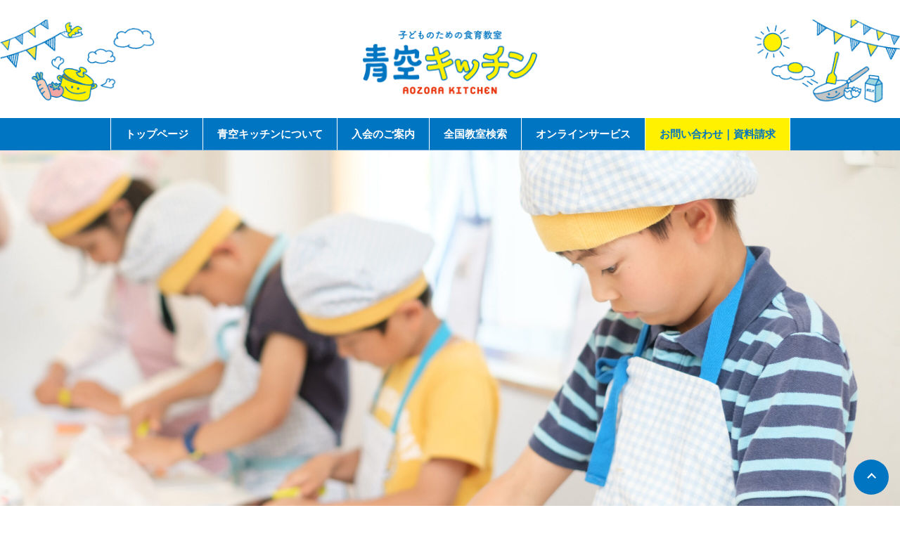

--- FILE ---
content_type: text/html; charset=UTF-8
request_url: https://aozora-kitchen.com/
body_size: 13771
content:
<!DOCTYPE html><html lang="ja"><head>  <script defer src="[data-uri]"></script> <meta charset="UTF-8" /><meta name="viewport" content="width=device-width, initial-scale=1" /><meta name="format-detection" content="telephone=no"><meta name="robots" content="max-image-preview:large" /><link rel="preconnect" href="https://fonts.googleapis.com" /><link rel="preconnect" href="https://fonts.gstatic.com" crossorigin /><link
 href="https://fonts.googleapis.com/css2?family=Kiwi+Maru&display=swap"
 rel="stylesheet"
 /><link rel="stylesheet" href="https://aozora-kitchen.com/wp-content/cache/autoptimize/css/autoptimize_single_708bba5845057a8eae63db98810a02b4.css" media="screen" /><link rel="stylesheet" href="https://unpkg.com/scroll-hint@latest/css/scroll-hint.css"> <script defer src="https://unpkg.com/scroll-hint@latest/js/scroll-hint.min.js"></script> 　<title>青空キッチン | 子どものための食育教室</title><meta name='robots' content='max-image-preview:large' /><link rel='dns-prefetch' href='//ajax.googleapis.com' /><link rel='dns-prefetch' href='//cdn.jsdelivr.net' /><link rel="alternate" title="oEmbed (JSON)" type="application/json+oembed" href="https://aozora-kitchen.com/wp-json/oembed/1.0/embed?url=https%3A%2F%2Faozora-kitchen.com%2F" /><link rel="alternate" title="oEmbed (XML)" type="text/xml+oembed" href="https://aozora-kitchen.com/wp-json/oembed/1.0/embed?url=https%3A%2F%2Faozora-kitchen.com%2F&#038;format=xml" /><meta name="description" content="子どものための食育教室"><link rel="canonical" href="https://aozora-kitchen.com/"><meta property="og:locale" content="ja_JP"><meta property="og:type" content="website"><meta property="og:title" content="青空キッチン | 子どものための食育教室"><meta property="og:description" content="子どものための食育教室"><meta property="og:url" content="https://aozora-kitchen.com/"><meta property="og:site_name" content="青空キッチン"><meta name="twitter:card" content="summary"> <style id='wp-img-auto-sizes-contain-inline-css' type='text/css'>img:is([sizes=auto i],[sizes^="auto," i]){contain-intrinsic-size:3000px 1500px}
/*# sourceURL=wp-img-auto-sizes-contain-inline-css */</style><style id='wp-emoji-styles-inline-css' type='text/css'>img.wp-smiley, img.emoji {
		display: inline !important;
		border: none !important;
		box-shadow: none !important;
		height: 1em !important;
		width: 1em !important;
		margin: 0 0.07em !important;
		vertical-align: -0.1em !important;
		background: none !important;
		padding: 0 !important;
	}
/*# sourceURL=wp-emoji-styles-inline-css */</style><style id='wp-block-library-inline-css' type='text/css'>:root{--wp-block-synced-color:#7a00df;--wp-block-synced-color--rgb:122,0,223;--wp-bound-block-color:var(--wp-block-synced-color);--wp-editor-canvas-background:#ddd;--wp-admin-theme-color:#007cba;--wp-admin-theme-color--rgb:0,124,186;--wp-admin-theme-color-darker-10:#006ba1;--wp-admin-theme-color-darker-10--rgb:0,107,160.5;--wp-admin-theme-color-darker-20:#005a87;--wp-admin-theme-color-darker-20--rgb:0,90,135;--wp-admin-border-width-focus:2px}@media (min-resolution:192dpi){:root{--wp-admin-border-width-focus:1.5px}}.wp-element-button{cursor:pointer}:root .has-very-light-gray-background-color{background-color:#eee}:root .has-very-dark-gray-background-color{background-color:#313131}:root .has-very-light-gray-color{color:#eee}:root .has-very-dark-gray-color{color:#313131}:root .has-vivid-green-cyan-to-vivid-cyan-blue-gradient-background{background:linear-gradient(135deg,#00d084,#0693e3)}:root .has-purple-crush-gradient-background{background:linear-gradient(135deg,#34e2e4,#4721fb 50%,#ab1dfe)}:root .has-hazy-dawn-gradient-background{background:linear-gradient(135deg,#faaca8,#dad0ec)}:root .has-subdued-olive-gradient-background{background:linear-gradient(135deg,#fafae1,#67a671)}:root .has-atomic-cream-gradient-background{background:linear-gradient(135deg,#fdd79a,#004a59)}:root .has-nightshade-gradient-background{background:linear-gradient(135deg,#330968,#31cdcf)}:root .has-midnight-gradient-background{background:linear-gradient(135deg,#020381,#2874fc)}:root{--wp--preset--font-size--normal:16px;--wp--preset--font-size--huge:42px}.has-regular-font-size{font-size:1em}.has-larger-font-size{font-size:2.625em}.has-normal-font-size{font-size:var(--wp--preset--font-size--normal)}.has-huge-font-size{font-size:var(--wp--preset--font-size--huge)}.has-text-align-center{text-align:center}.has-text-align-left{text-align:left}.has-text-align-right{text-align:right}.has-fit-text{white-space:nowrap!important}#end-resizable-editor-section{display:none}.aligncenter{clear:both}.items-justified-left{justify-content:flex-start}.items-justified-center{justify-content:center}.items-justified-right{justify-content:flex-end}.items-justified-space-between{justify-content:space-between}.screen-reader-text{border:0;clip-path:inset(50%);height:1px;margin:-1px;overflow:hidden;padding:0;position:absolute;width:1px;word-wrap:normal!important}.screen-reader-text:focus{background-color:#ddd;clip-path:none;color:#444;display:block;font-size:1em;height:auto;left:5px;line-height:normal;padding:15px 23px 14px;text-decoration:none;top:5px;width:auto;z-index:100000}html :where(.has-border-color){border-style:solid}html :where([style*=border-top-color]){border-top-style:solid}html :where([style*=border-right-color]){border-right-style:solid}html :where([style*=border-bottom-color]){border-bottom-style:solid}html :where([style*=border-left-color]){border-left-style:solid}html :where([style*=border-width]){border-style:solid}html :where([style*=border-top-width]){border-top-style:solid}html :where([style*=border-right-width]){border-right-style:solid}html :where([style*=border-bottom-width]){border-bottom-style:solid}html :where([style*=border-left-width]){border-left-style:solid}html :where(img[class*=wp-image-]){height:auto;max-width:100%}:where(figure){margin:0 0 1em}html :where(.is-position-sticky){--wp-admin--admin-bar--position-offset:var(--wp-admin--admin-bar--height,0px)}@media screen and (max-width:600px){html :where(.is-position-sticky){--wp-admin--admin-bar--position-offset:0px}}

/*# sourceURL=wp-block-library-inline-css */</style><style id='global-styles-inline-css' type='text/css'>:root{--wp--preset--aspect-ratio--square: 1;--wp--preset--aspect-ratio--4-3: 4/3;--wp--preset--aspect-ratio--3-4: 3/4;--wp--preset--aspect-ratio--3-2: 3/2;--wp--preset--aspect-ratio--2-3: 2/3;--wp--preset--aspect-ratio--16-9: 16/9;--wp--preset--aspect-ratio--9-16: 9/16;--wp--preset--color--black: #000000;--wp--preset--color--cyan-bluish-gray: #abb8c3;--wp--preset--color--white: #ffffff;--wp--preset--color--pale-pink: #f78da7;--wp--preset--color--vivid-red: #cf2e2e;--wp--preset--color--luminous-vivid-orange: #ff6900;--wp--preset--color--luminous-vivid-amber: #fcb900;--wp--preset--color--light-green-cyan: #7bdcb5;--wp--preset--color--vivid-green-cyan: #00d084;--wp--preset--color--pale-cyan-blue: #8ed1fc;--wp--preset--color--vivid-cyan-blue: #0693e3;--wp--preset--color--vivid-purple: #9b51e0;--wp--preset--gradient--vivid-cyan-blue-to-vivid-purple: linear-gradient(135deg,rgb(6,147,227) 0%,rgb(155,81,224) 100%);--wp--preset--gradient--light-green-cyan-to-vivid-green-cyan: linear-gradient(135deg,rgb(122,220,180) 0%,rgb(0,208,130) 100%);--wp--preset--gradient--luminous-vivid-amber-to-luminous-vivid-orange: linear-gradient(135deg,rgb(252,185,0) 0%,rgb(255,105,0) 100%);--wp--preset--gradient--luminous-vivid-orange-to-vivid-red: linear-gradient(135deg,rgb(255,105,0) 0%,rgb(207,46,46) 100%);--wp--preset--gradient--very-light-gray-to-cyan-bluish-gray: linear-gradient(135deg,rgb(238,238,238) 0%,rgb(169,184,195) 100%);--wp--preset--gradient--cool-to-warm-spectrum: linear-gradient(135deg,rgb(74,234,220) 0%,rgb(151,120,209) 20%,rgb(207,42,186) 40%,rgb(238,44,130) 60%,rgb(251,105,98) 80%,rgb(254,248,76) 100%);--wp--preset--gradient--blush-light-purple: linear-gradient(135deg,rgb(255,206,236) 0%,rgb(152,150,240) 100%);--wp--preset--gradient--blush-bordeaux: linear-gradient(135deg,rgb(254,205,165) 0%,rgb(254,45,45) 50%,rgb(107,0,62) 100%);--wp--preset--gradient--luminous-dusk: linear-gradient(135deg,rgb(255,203,112) 0%,rgb(199,81,192) 50%,rgb(65,88,208) 100%);--wp--preset--gradient--pale-ocean: linear-gradient(135deg,rgb(255,245,203) 0%,rgb(182,227,212) 50%,rgb(51,167,181) 100%);--wp--preset--gradient--electric-grass: linear-gradient(135deg,rgb(202,248,128) 0%,rgb(113,206,126) 100%);--wp--preset--gradient--midnight: linear-gradient(135deg,rgb(2,3,129) 0%,rgb(40,116,252) 100%);--wp--preset--font-size--small: 13px;--wp--preset--font-size--medium: 20px;--wp--preset--font-size--large: 36px;--wp--preset--font-size--x-large: 42px;--wp--preset--spacing--20: 0.44rem;--wp--preset--spacing--30: 0.67rem;--wp--preset--spacing--40: 1rem;--wp--preset--spacing--50: 1.5rem;--wp--preset--spacing--60: 2.25rem;--wp--preset--spacing--70: 3.38rem;--wp--preset--spacing--80: 5.06rem;--wp--preset--shadow--natural: 6px 6px 9px rgba(0, 0, 0, 0.2);--wp--preset--shadow--deep: 12px 12px 50px rgba(0, 0, 0, 0.4);--wp--preset--shadow--sharp: 6px 6px 0px rgba(0, 0, 0, 0.2);--wp--preset--shadow--outlined: 6px 6px 0px -3px rgb(255, 255, 255), 6px 6px rgb(0, 0, 0);--wp--preset--shadow--crisp: 6px 6px 0px rgb(0, 0, 0);}:where(.is-layout-flex){gap: 0.5em;}:where(.is-layout-grid){gap: 0.5em;}body .is-layout-flex{display: flex;}.is-layout-flex{flex-wrap: wrap;align-items: center;}.is-layout-flex > :is(*, div){margin: 0;}body .is-layout-grid{display: grid;}.is-layout-grid > :is(*, div){margin: 0;}:where(.wp-block-columns.is-layout-flex){gap: 2em;}:where(.wp-block-columns.is-layout-grid){gap: 2em;}:where(.wp-block-post-template.is-layout-flex){gap: 1.25em;}:where(.wp-block-post-template.is-layout-grid){gap: 1.25em;}.has-black-color{color: var(--wp--preset--color--black) !important;}.has-cyan-bluish-gray-color{color: var(--wp--preset--color--cyan-bluish-gray) !important;}.has-white-color{color: var(--wp--preset--color--white) !important;}.has-pale-pink-color{color: var(--wp--preset--color--pale-pink) !important;}.has-vivid-red-color{color: var(--wp--preset--color--vivid-red) !important;}.has-luminous-vivid-orange-color{color: var(--wp--preset--color--luminous-vivid-orange) !important;}.has-luminous-vivid-amber-color{color: var(--wp--preset--color--luminous-vivid-amber) !important;}.has-light-green-cyan-color{color: var(--wp--preset--color--light-green-cyan) !important;}.has-vivid-green-cyan-color{color: var(--wp--preset--color--vivid-green-cyan) !important;}.has-pale-cyan-blue-color{color: var(--wp--preset--color--pale-cyan-blue) !important;}.has-vivid-cyan-blue-color{color: var(--wp--preset--color--vivid-cyan-blue) !important;}.has-vivid-purple-color{color: var(--wp--preset--color--vivid-purple) !important;}.has-black-background-color{background-color: var(--wp--preset--color--black) !important;}.has-cyan-bluish-gray-background-color{background-color: var(--wp--preset--color--cyan-bluish-gray) !important;}.has-white-background-color{background-color: var(--wp--preset--color--white) !important;}.has-pale-pink-background-color{background-color: var(--wp--preset--color--pale-pink) !important;}.has-vivid-red-background-color{background-color: var(--wp--preset--color--vivid-red) !important;}.has-luminous-vivid-orange-background-color{background-color: var(--wp--preset--color--luminous-vivid-orange) !important;}.has-luminous-vivid-amber-background-color{background-color: var(--wp--preset--color--luminous-vivid-amber) !important;}.has-light-green-cyan-background-color{background-color: var(--wp--preset--color--light-green-cyan) !important;}.has-vivid-green-cyan-background-color{background-color: var(--wp--preset--color--vivid-green-cyan) !important;}.has-pale-cyan-blue-background-color{background-color: var(--wp--preset--color--pale-cyan-blue) !important;}.has-vivid-cyan-blue-background-color{background-color: var(--wp--preset--color--vivid-cyan-blue) !important;}.has-vivid-purple-background-color{background-color: var(--wp--preset--color--vivid-purple) !important;}.has-black-border-color{border-color: var(--wp--preset--color--black) !important;}.has-cyan-bluish-gray-border-color{border-color: var(--wp--preset--color--cyan-bluish-gray) !important;}.has-white-border-color{border-color: var(--wp--preset--color--white) !important;}.has-pale-pink-border-color{border-color: var(--wp--preset--color--pale-pink) !important;}.has-vivid-red-border-color{border-color: var(--wp--preset--color--vivid-red) !important;}.has-luminous-vivid-orange-border-color{border-color: var(--wp--preset--color--luminous-vivid-orange) !important;}.has-luminous-vivid-amber-border-color{border-color: var(--wp--preset--color--luminous-vivid-amber) !important;}.has-light-green-cyan-border-color{border-color: var(--wp--preset--color--light-green-cyan) !important;}.has-vivid-green-cyan-border-color{border-color: var(--wp--preset--color--vivid-green-cyan) !important;}.has-pale-cyan-blue-border-color{border-color: var(--wp--preset--color--pale-cyan-blue) !important;}.has-vivid-cyan-blue-border-color{border-color: var(--wp--preset--color--vivid-cyan-blue) !important;}.has-vivid-purple-border-color{border-color: var(--wp--preset--color--vivid-purple) !important;}.has-vivid-cyan-blue-to-vivid-purple-gradient-background{background: var(--wp--preset--gradient--vivid-cyan-blue-to-vivid-purple) !important;}.has-light-green-cyan-to-vivid-green-cyan-gradient-background{background: var(--wp--preset--gradient--light-green-cyan-to-vivid-green-cyan) !important;}.has-luminous-vivid-amber-to-luminous-vivid-orange-gradient-background{background: var(--wp--preset--gradient--luminous-vivid-amber-to-luminous-vivid-orange) !important;}.has-luminous-vivid-orange-to-vivid-red-gradient-background{background: var(--wp--preset--gradient--luminous-vivid-orange-to-vivid-red) !important;}.has-very-light-gray-to-cyan-bluish-gray-gradient-background{background: var(--wp--preset--gradient--very-light-gray-to-cyan-bluish-gray) !important;}.has-cool-to-warm-spectrum-gradient-background{background: var(--wp--preset--gradient--cool-to-warm-spectrum) !important;}.has-blush-light-purple-gradient-background{background: var(--wp--preset--gradient--blush-light-purple) !important;}.has-blush-bordeaux-gradient-background{background: var(--wp--preset--gradient--blush-bordeaux) !important;}.has-luminous-dusk-gradient-background{background: var(--wp--preset--gradient--luminous-dusk) !important;}.has-pale-ocean-gradient-background{background: var(--wp--preset--gradient--pale-ocean) !important;}.has-electric-grass-gradient-background{background: var(--wp--preset--gradient--electric-grass) !important;}.has-midnight-gradient-background{background: var(--wp--preset--gradient--midnight) !important;}.has-small-font-size{font-size: var(--wp--preset--font-size--small) !important;}.has-medium-font-size{font-size: var(--wp--preset--font-size--medium) !important;}.has-large-font-size{font-size: var(--wp--preset--font-size--large) !important;}.has-x-large-font-size{font-size: var(--wp--preset--font-size--x-large) !important;}
/*# sourceURL=global-styles-inline-css */</style><style id='classic-theme-styles-inline-css' type='text/css'>/*! This file is auto-generated */
.wp-block-button__link{color:#fff;background-color:#32373c;border-radius:9999px;box-shadow:none;text-decoration:none;padding:calc(.667em + 2px) calc(1.333em + 2px);font-size:1.125em}.wp-block-file__button{background:#32373c;color:#fff;text-decoration:none}
/*# sourceURL=/wp-includes/css/classic-themes.min.css */</style><link rel='stylesheet' id='contact-form-7-css' href='https://aozora-kitchen.com/wp-content/cache/autoptimize/css/autoptimize_single_64ac31699f5326cb3c76122498b76f66.css' type='text/css' media='all' /><link rel='stylesheet' id='my-style-css' href='https://aozora-kitchen.com/wp-content/cache/autoptimize/css/autoptimize_single_708bba5845057a8eae63db98810a02b4.css' type='text/css' media='all' /><link rel='stylesheet' id='swiper-style-css' href='https://cdn.jsdelivr.net/npm/swiper@11/swiper-bundle.min.css' type='text/css' media='all' /> <script defer type="text/javascript" src="https://cdn.jsdelivr.net/npm/swiper@11/swiper-bundle.min.js" id="swiper-js-js"></script> <link rel="https://api.w.org/" href="https://aozora-kitchen.com/wp-json/" /><link rel="alternate" title="JSON" type="application/json" href="https://aozora-kitchen.com/wp-json/wp/v2/pages/618" /><link rel="EditURI" type="application/rsd+xml" title="RSD" href="https://aozora-kitchen.com/xmlrpc.php?rsd" /><meta name="wpms_prove" content="c649706ae5e28b031f0fd9d6f5931cd3" /><link rel="icon" href="https://aozora-kitchen.com/wp-content/uploads/2025/04/cropped-favicon-32x32.png" sizes="32x32" /><link rel="icon" href="https://aozora-kitchen.com/wp-content/uploads/2025/04/cropped-favicon-192x192.png" sizes="192x192" /><link rel="apple-touch-icon" href="https://aozora-kitchen.com/wp-content/uploads/2025/04/cropped-favicon-180x180.png" /><meta name="msapplication-TileImage" content="https://aozora-kitchen.com/wp-content/uploads/2025/04/cropped-favicon-270x270.png" /> 　<meta name="facebook-domain-verification" content="qlc0p3mqrkhiorkmsrzwv742kwmip0" /></head><body class="home wp-singular page-template-default page page-id-618 wp-theme-aozorakitchen top"> <noscript><iframe src="https://www.googletagmanager.com/ns.html?id=GTM-P3PHTFRW"
height="0" width="0" style="display:none;visibility:hidden"></iframe></noscript><header id="header" class="header"><div class="header-top"><div class="header-l"><img src="https://aozora-kitchen.com/wp-content/themes/aozorakitchen/images/common/header01.png" /></div><h1 class="logo"> <a href="https://aozora-kitchen.com"> <img src="https://aozora-kitchen.com/wp-content/themes/aozorakitchen/images/common/logo.png"
 alt="子どものための食育教室 青空キッチン AOZORA KITCHEN" /> </a></h1><div class="header-r"><img src="https://aozora-kitchen.com/wp-content/themes/aozorakitchen/images/common/header02.png" /></div><div class="nav_btn hamburger"> <span class="hamburger_line hamburger_line1"></span> <span class="hamburger_line hamburger_line2"></span></div></div><div class="sm-nav globalMenu"><nav><div class="nav-sp"><ul class="nav-sp__gnav"><ul class="nav-sp__inner"><li id="menu-item-200" class="home-active menu-item menu-item-type-custom menu-item-object-custom current-menu-item current_page_item menu-item-home menu-item-200"><a href="http://aozora-kitchen.com/" aria-current="page">トップページ</a></li><li id="menu-item-687" class="concept-active menu-item menu-item-type-post_type menu-item-object-page menu-item-has-children menu-item-687"><a href="https://aozora-kitchen.com/concept/">青空キッチンについて</a><ul class="sub-menu"><li id="menu-item-688" class="menu-item menu-item-type-post_type menu-item-object-page menu-item-688"><a href="https://aozora-kitchen.com/lessonprogram/">レッスンプログラム</a></li><li id="menu-item-689" class="menu-item menu-item-type-post_type menu-item-object-page menu-item-689"><a href="https://aozora-kitchen.com/news/">お知らせ</a></li><li id="menu-item-690" class="menu-item menu-item-type-post_type_archive menu-item-object-event menu-item-690"><a href="https://aozora-kitchen.com/event/">イベント</a></li></ul></li><li id="menu-item-139" class="joining-active menu-item menu-item-type-post_type menu-item-object-page menu-item-has-children menu-item-139"><a href="https://aozora-kitchen.com/joining/">入会のご案内</a><ul class="sub-menu"><li id="menu-item-259" class="menu-item menu-item-type-post_type menu-item-object-page menu-item-259"><a href="https://aozora-kitchen.com/flow/">入会までの流れ</a></li><li id="menu-item-261" class="menu-item menu-item-type-custom menu-item-object-custom menu-item-261"><a href="http://aozora-kitchen.com/flow/#trial_lesson">体験レッスン</a></li><li id="menu-item-260" class="menu-item menu-item-type-custom menu-item-object-custom menu-item-260"><a href="http://aozora-kitchen.com/flow/#fee">料　金</a></li><li id="menu-item-262" class="menu-item menu-item-type-post_type menu-item-object-page menu-item-262"><a href="https://aozora-kitchen.com/faq/">Q&amp;A</a></li><li id="menu-item-263" class="menu-item menu-item-type-post_type menu-item-object-page menu-item-263"><a href="https://aozora-kitchen.com/voice/">生徒さん・先生の声</a></li></ul></li><li id="menu-item-268" class="school_list-active menu-item menu-item-type-post_type menu-item-object-page menu-item-has-children menu-item-268"><a href="https://aozora-kitchen.com/school_list/">全国教室検索</a><ul class="sub-menu"><li id="menu-item-143" class="menu-item menu-item-type-post_type menu-item-object-page menu-item-143"><a href="https://aozora-kitchen.com/school_list/">教室一覧</a></li><li id="menu-item-267" class="menu-item menu-item-type-post_type menu-item-object-page menu-item-267"><a href="https://aozora-kitchen.com/introduction/">教室紹介</a></li></ul></li><li id="menu-item-324" class="online-active menu-item menu-item-type-post_type menu-item-object-page menu-item-has-children menu-item-324"><a href="https://aozora-kitchen.com/online/">オンラインサービス</a><ul class="sub-menu"><li id="menu-item-21" class="menu-item menu-item-type-custom menu-item-object-custom menu-item-21"><a target="_blank" href="https://aozora-kitchen2.shop-pro.jp/">オンラインショップ</a></li><li id="menu-item-239" class="menu-item menu-item-type-custom menu-item-object-custom menu-item-239"><a target="_blank" href="http://aozora-kitchen.com/online-school/">オンラインレッスン</a></li></ul></li><li id="menu-item-253" class="header-contact none-lg menu-item menu-item-type-post_type menu-item-object-page menu-item-has-children menu-item-253"><a href="https://aozora-kitchen.com/contact-student/">お問い合わせ｜資料請求</a><ul class="sub-menu"><li id="menu-item-265" class="menu-item menu-item-type-post_type menu-item-object-page menu-item-265"><a href="https://aozora-kitchen.com/contact-student/">お問い合わせ（個人用）</a></li><li id="menu-item-264" class="menu-item menu-item-type-post_type menu-item-object-page menu-item-264"><a href="https://aozora-kitchen.com/contact-corporation/">お問い合わせ（企業様用）</a></li></ul></li><li id="menu-item-270" class="header-contact none block-lg menu-item menu-item-type-post_type menu-item-object-page menu-item-270"><a href="https://aozora-kitchen.com/contact-student/">お問い合わせ（個人用）</a></li><li id="menu-item-269" class="header-contact none block-lg menu-item menu-item-type-post_type menu-item-object-page menu-item-269"><a href="https://aozora-kitchen.com/contact-corporation/">お問い合わせ（企業様用）</a></li></ul></ul></div></nav></div><div class="pc-nav top-menu"><nav class="menu-header-menu-container"><ul id="menu-header-menu-1" class="main-menu"><li class="home-active menu-item menu-item-type-custom menu-item-object-custom current-menu-item current_page_item menu-item-home menu-item-200"><a href="http://aozora-kitchen.com/" aria-current="page">トップページ</a></li><li class="concept-active menu-item menu-item-type-post_type menu-item-object-page menu-item-has-children menu-item-687"><a href="https://aozora-kitchen.com/concept/">青空キッチンについて</a><ul class="sub-menu"><li class="menu-item menu-item-type-post_type menu-item-object-page menu-item-688"><a href="https://aozora-kitchen.com/lessonprogram/">レッスンプログラム</a></li><li class="menu-item menu-item-type-post_type menu-item-object-page menu-item-689"><a href="https://aozora-kitchen.com/news/">お知らせ</a></li><li class="menu-item menu-item-type-post_type_archive menu-item-object-event menu-item-690"><a href="https://aozora-kitchen.com/event/">イベント</a></li></ul></li><li class="joining-active menu-item menu-item-type-post_type menu-item-object-page menu-item-has-children menu-item-139"><a href="https://aozora-kitchen.com/joining/">入会のご案内</a><ul class="sub-menu"><li class="menu-item menu-item-type-post_type menu-item-object-page menu-item-259"><a href="https://aozora-kitchen.com/flow/">入会までの流れ</a></li><li class="menu-item menu-item-type-custom menu-item-object-custom menu-item-261"><a href="http://aozora-kitchen.com/flow/#trial_lesson">体験レッスン</a></li><li class="menu-item menu-item-type-custom menu-item-object-custom menu-item-260"><a href="http://aozora-kitchen.com/flow/#fee">料　金</a></li><li class="menu-item menu-item-type-post_type menu-item-object-page menu-item-262"><a href="https://aozora-kitchen.com/faq/">Q&amp;A</a></li><li class="menu-item menu-item-type-post_type menu-item-object-page menu-item-263"><a href="https://aozora-kitchen.com/voice/">生徒さん・先生の声</a></li></ul></li><li class="school_list-active menu-item menu-item-type-post_type menu-item-object-page menu-item-has-children menu-item-268"><a href="https://aozora-kitchen.com/school_list/">全国教室検索</a><ul class="sub-menu"><li class="menu-item menu-item-type-post_type menu-item-object-page menu-item-143"><a href="https://aozora-kitchen.com/school_list/">教室一覧</a></li><li class="menu-item menu-item-type-post_type menu-item-object-page menu-item-267"><a href="https://aozora-kitchen.com/introduction/">教室紹介</a></li></ul></li><li class="online-active menu-item menu-item-type-post_type menu-item-object-page menu-item-has-children menu-item-324"><a href="https://aozora-kitchen.com/online/">オンラインサービス</a><ul class="sub-menu"><li class="menu-item menu-item-type-custom menu-item-object-custom menu-item-21"><a target="_blank" href="https://aozora-kitchen2.shop-pro.jp/">オンラインショップ</a></li><li class="menu-item menu-item-type-custom menu-item-object-custom menu-item-239"><a target="_blank" href="http://aozora-kitchen.com/online-school/">オンラインレッスン</a></li></ul></li><li class="header-contact none-lg menu-item menu-item-type-post_type menu-item-object-page menu-item-has-children menu-item-253"><a href="https://aozora-kitchen.com/contact-student/">お問い合わせ｜資料請求</a><ul class="sub-menu"><li class="menu-item menu-item-type-post_type menu-item-object-page menu-item-265"><a href="https://aozora-kitchen.com/contact-student/">お問い合わせ（個人用）</a></li><li class="menu-item menu-item-type-post_type menu-item-object-page menu-item-264"><a href="https://aozora-kitchen.com/contact-corporation/">お問い合わせ（企業様用）</a></li></ul></li><li class="header-contact none block-lg menu-item menu-item-type-post_type menu-item-object-page menu-item-270"><a href="https://aozora-kitchen.com/contact-student/">お問い合わせ（個人用）</a></li><li class="header-contact none block-lg menu-item menu-item-type-post_type menu-item-object-page menu-item-269"><a href="https://aozora-kitchen.com/contact-corporation/">お問い合わせ（企業様用）</a></li></ul></nav></div></header><main id="main"><div class="main-v swiper"><div class="main-v__img swiper" id="top-swiper"><div class="swiper-wrapper"><div class="swiper-slide"> <a href="http://aozora-kitchen.com//flow/#trial_lesson"> <img src="https://aozora-kitchen.com/wp-content/uploads/2025/05/slide01.jpg" alt=""/> </a></div><div class="swiper-slide"> <a href="http://aozora-kitchen.com//flow/#trial_lesson"> <img src="https://aozora-kitchen.com/wp-content/uploads/2025/04/main_2-1.jpg" alt=""/> </a></div><div class="swiper-slide"> <a href="http://aozora-kitchen.com//flow/#trial_lesson"> <img src="https://aozora-kitchen.com/wp-content/uploads/2025/04/77d500de8c3801341ca8dec060c5eefc.jpg" alt=""/> </a></div></div></div></div><section class="about top-sec"><div class="container-md"><h2 class="align-c kiwi bold top-about-title flex"> <picture class="top-about-icon"> <source
 media="(min-width: 990px)"
 srcset="https://aozora-kitchen.com/wp-content/themes/aozorakitchen/images/top/about_title_icon01.svg"
 /> <img src="https://aozora-kitchen.com/wp-content/themes/aozorakitchen/images/top/about_title_icon01_sp.svg" /> </picture> 料理して、食べて、学ぶ <picture class="top-about-icon"> <source
 media="(min-width: 990px)"
 srcset="https://aozora-kitchen.com/wp-content/themes/aozorakitchen/images/top/about_title_icon02.svg"
 /> <img src="https://aozora-kitchen.com/wp-content/themes/aozorakitchen/images/top/about_title_icon02_sp.svg" /> </picture></h2><p class="align-c fs-22 fs-18-sm keep-all word-normal-sm"> 青空キッチンは、子どもの能力を <br class="none block-sm" /> 育む食育スクールです。</p><div class="about__box01"><h3 h3 class="kiwi bold"> アットホームな教室で、 <br class="none block-sm" /> キッズ食育トレーナーの資格を <br class="none block-sm" /> 持った先生が楽しくサポート</h3><div class="flex"><div class="col01"><p class="align-justify">青空キッチンが目指しているのは、料理（調理）と教育の融合です。<br> 「さまざまな食材・料理に触れる」「素材から調理する」「自分でやってみる」「お友達と協力する」「新しい知識や発見」料理を通じて、五感を育てます。考える力表現力、社会性をはぐくみ、子ども達の潜在能力を引き出すお手伝いをします。<br> 「青空キッチン」のカリキュラムは料理をイベント的に体験するのではなく、日常の一コマとして、また、体作りや将来作りのすべての土台を築くための多面的な取り組みをしています。</p></div><div class="col02"> <img src="https://aozora-kitchen.com/wp-content/themes/aozorakitchen/images/top/support.jpg"
 class="kakumaru" alt="アットホームな教室で、キッズ食育トレーナーの資格を持った先生が楽しくサポート" /></div></div></div><div class="about__box02"><h3 class="kiwi bold"> 独自に開発した<br class="none block-sm" /> レッスンプログラムで、子どもの <br class="none block-sm" /> やる気と興味を引き出します</h3><div class="flex"><div class="col01"><div class="h-wrap"><h4>料理実習</h4></div><p class="align-justify">単発型の料理ワークショップとは異なり「料理」を日常の一コマと捉え、楽しみながらも、生きていくうえで必要不可欠である「食」を自然に自然に学ぶことができます。</p> <img src="https://aozora-kitchen.com/wp-content/themes/aozorakitchen/images/top/program-img01.png" alt="料理実習" /></div><div class="col02"><div class="h-wrap"><h4>学　習</h4></div><p class="align-justify">日本初のオリジナル「食育ドリル」を導入。学習要素を取り入れ、色彩感覚や創造力、自主性も身に付きます。調理だけでなく栄養のこと、食材のことも自然に自然に学ぶことができます。</p> <img src="https://aozora-kitchen.com/wp-content/themes/aozorakitchen/images/top/program-img02.png" alt="学習" /></div><div class="col03"><div class="h-wrap"><h4>進　級<br>システム</h4></div><p class="align-justify">３ヶ月に一度はチャレンジテスト。体系立ててレベル（級）をクリアしながら食育について学ぶことができます。</p> <img src="https://aozora-kitchen.com/wp-content/themes/aozorakitchen/images/top/program-img03.png" alt="進級システム" /></div></div><div class="align-c mt-40 mt-30-sm"> <a href="https://aozora-kitchen.com/concept/#concept-feature" class="btn01">カリキュラム詳細へ</a></div></div></div></section><section class="search"><div class="container-md"><h2 class="kiwi bold top-search-title">教室を探す</h2><p>青空キッチンは、全国各地で <br class="none block-sm" /> 教室を展開しています。</p> <a href="https://aozora-kitchen.com/school_list" class="btn02">教室一覧はこちら</a></div></section><section class="news top-sec" id="top-news"><div class="container-md"><h2 class="kiwi bold side-dots"><span>お知らせ</span></h2><ul class="news__list"><li> <a href="https://aozora-kitchen.com/2025/12/26/4426/"> <span class="cat">お知らせ</span> <span class="date">2025/12/26</span><h3>【お知らせ】年末年始休業のお知らせ</h3> </a></li><li> <a href="https://aozora-kitchen.com/2025/11/17/4388/"> <span class="cat">お知らせ</span> <span class="date">2025/11/17</span><h3>【出展のお知らせ】11/20.21 保育博2025</h3> </a></li><li> <a href="https://aozora-kitchen.com/2025/11/14/4376/"> <span class="cat">お知らせ</span> <span class="date">2025/11/14</span><h3>【出版のお知らせ】「料理だけじゃない！親子の『食育ライフ』サポートブック」（キッズ食育マスタートレーナー増田陽子さん）</h3> </a></li><li> <a href="https://aozora-kitchen.com/2025/11/14/4374/"> <span class="cat">お知らせ</span> <span class="date">2025/11/14</span><h3>青空キッチンHP復旧のお知らせ</h3> </a></li><li> <a href="https://aozora-kitchen.com/2025/10/29/4368/"> <span class="cat">お知らせ</span> <span class="date">2025/10/29</span><h3>青空キッチンHP不具合発生のお詫びと復旧のお知らせ</h3> </a></li></ul></div></section><section class="voice-message top-sec pt-0"><div class="container-md"><h2 class="kiwi bold side-dots"><span>生徒さんの声</span></h2><div class="swiper-area"><div class="swiper" id="swiper1"><div class="flex swiper-wrapper"><div class="col swiper-slide"> <a href="https://aozora-kitchen.com/voice/#student1"> <img
 src="https://aozora-kitchen.com/wp-content/uploads/2025/04/a433cd212a350a0ec48400f4aecdf85a-e1747098770117.jpg"
 alt=""
 /><p>自信と笑顔が増えました！</p> </a></div><div class="col swiper-slide"> <a href="https://aozora-kitchen.com/voice/#student2"> <img
 src="https://aozora-kitchen.com/wp-content/uploads/2025/04/481442a509c9941b6923cd861c4d4eb5-e1747098816489.jpg"
 alt=""
 /><p>子どもたちが将来歩んでいくための必要な土台が詰まった素敵な習い事です。</p> </a></div><div class="col swiper-slide"> <a href="https://aozora-kitchen.com/voice/#student3"> <img
 src="https://aozora-kitchen.com/wp-content/uploads/2025/04/96d972353c1b9a7d4542258fc68723d1-e1747098875179.jpg"
 alt=""
 /><p>苦手な食材も克服し、しっかりと考えて食を選ぶ力が身に付きました。</p> </a></div><div class="col swiper-slide"> <a href="https://aozora-kitchen.com/voice/#student4"> <img
 src="https://aozora-kitchen.com/wp-content/uploads/2025/04/d1b80fceeaf9d85f45299f798096be26-e1747098899346.jpg"
 alt=""
 /><p>集中力がついて息子と私のイライラ解消！</p> </a></div><div class="col swiper-slide"> <a href="https://aozora-kitchen.com/voice/#student5"> <img
 src="https://aozora-kitchen.com/wp-content/uploads/2025/04/4be7c5740c4426b2432defaf5f76a2b8-1-e1747098926804.jpg"
 alt=""
 /><p>偏食でも楽しく克服！バランスよく食べられるように</p> </a></div><div class="col swiper-slide"> <a href="https://aozora-kitchen.com/voice/#student6"> <img
 src="https://aozora-kitchen.com/wp-content/uploads/2025/04/df3593ef1c3a941e48ffba98cb6bf10c-e1747098950511.jpg"
 alt=""
 /><p>将来の夢ができた！</p> </a></div><div class="col swiper-slide"> <a href="https://aozora-kitchen.com/voice/#student7"> <img
 src="https://aozora-kitchen.com/wp-content/uploads/2025/05/Group-4-1.png"
 alt=""
 /><p>継続3年、毎月レッスンを心待ちにしています！</p> </a></div><div class="col swiper-slide"> <a href="https://aozora-kitchen.com/voice/#student8"> <img
 src="https://aozora-kitchen.com/wp-content/uploads/2025/05/Group-4-1.png"
 alt=""
 /><p>食わず嫌いが減り、お弁当は自分で！</p> </a></div><div class="col swiper-slide"> <a href="https://aozora-kitchen.com/voice/#student9"> <img
 src="https://aozora-kitchen.com/wp-content/uploads/2025/05/Group-4-1.png"
 alt=""
 /><p>食に関心が薄かったのに、広がった！</p> </a></div><div class="col swiper-slide"> <a href="https://aozora-kitchen.com/voice/#student10"> <img
 src="https://aozora-kitchen.com/wp-content/uploads/2025/04/aa6a2309b0c487b5221bf48f540f16a5-e1747099593278.jpg"
 alt=""
 /><p>娘の成長を感じます！</p> </a></div><div class="col swiper-slide"> <a href="https://aozora-kitchen.com/voice/#student11"> <img
 src="https://aozora-kitchen.com/wp-content/uploads/2025/04/2c246247a630fd8e06a9482d4b85a086-e1747099398629.jpg"
 alt=""
 /><p>単発の料理教室との違い、子どもの特性を理解してくれる良さ</p> </a></div><div class="col swiper-slide"> <a href="https://aozora-kitchen.com/voice/#student12"> <img
 src="https://aozora-kitchen.com/wp-content/uploads/2025/04/24970b11489fb677d1a38dfa3ae3bf64-e1747099528661.jpg"
 alt=""
 /><p>息子の変化に驚き！月謝もリーズナブル</p> </a></div><div class="col swiper-slide"> <a href="https://aozora-kitchen.com/voice/#student13"> <img
 src="https://aozora-kitchen.com/wp-content/uploads/2025/05/Group-4-1.png"
 alt=""
 /><p>歴史の学びもある食育スクール</p> </a></div></div></div><div class="swiper-button-prev prev-btn01"></div><div class="swiper-button-next next-btn01"></div></div></div></section><section class="voice-message top-sec pt-0"><div class="container-md"><h2 class="kiwi bold side-dots"> <span>先生からのメッセージ</span></h2><div class="swiper-area"><div class="swiper" id="swiper2"><div class="flex swiper-wrapper"><div class="col swiper-slide"> <a href="https://aozora-kitchen.com/voice/#teacher1"> <img
 src="https://aozora-kitchen.com/wp-content/uploads/2025/04/7a57a3a8f662c3d41b146e8b78d6e0a7-e1747099062211.jpg"
 alt=""
 /><p>好きなことを仕事にしていられることをとても幸せに感じています</p> </a></div><div class="col swiper-slide"> <a href="https://aozora-kitchen.com/voice/#teacher2"> <img
 src="https://aozora-kitchen.com/wp-content/uploads/2025/07/6870a962fd286e23a98ec7e5d0043a27-e1754026357613.jpg"
 alt=""
 /><p>生徒さんの成長を見守り、信頼関係を築けることが幸せです</p> </a></div><div class="col swiper-slide"> <a href="https://aozora-kitchen.com/voice/#teacher3"> <img
 src="https://aozora-kitchen.com/wp-content/uploads/2025/04/doi_trainer-2-e1747099115606.jpg"
 alt=""
 /><p>レッスンを通して自分も成長させてもらってます</p> </a></div><div class="col swiper-slide"> <a href="https://aozora-kitchen.com/voice/#teacher4"> <img
 src="https://aozora-kitchen.com/wp-content/uploads/2025/04/9f0e0501c0236668b0719f813132a7d6-e1747099139955.jpg"
 alt=""
 /><p>子どもたちの大好きな教室として存在していられることに感謝！</p> </a></div><div class="col swiper-slide"> <a href="https://aozora-kitchen.com/voice/#teacher5"> <img
 src="https://aozora-kitchen.com/wp-content/uploads/2025/05/Group-3-1.png"
 alt=""
 /><p>子どもたちの笑顔が弾ける瞬間が大好きです！</p> </a></div><div class="col swiper-slide"> <a href="https://aozora-kitchen.com/voice/#teacher6"> <img
 src="https://aozora-kitchen.com/wp-content/uploads/2025/04/59e82add52ff92871af2758a097743bb-e1747099670364.jpg"
 alt=""
 /><p>同じ志を持つ仲間と出会えて、新しい世界が広がりました</p> </a></div><div class="col swiper-slide"> <a href="https://aozora-kitchen.com/voice/#teacher7"> <img
 src="https://aozora-kitchen.com/wp-content/uploads/2025/04/murakami_trainer-2-e1747099187970.jpg"
 alt=""
 /><p>保護者の方から驚きの声をたくさんいただいています！</p> </a></div></div></div><div class="swiper-button-prev prev-btn02"></div><div class="swiper-button-next next-btn02"></div></div></div></section><div class="container-md"><div class="banner mb-30 mb-20-sm"> <a href="/flow"> <picture> <source
 media="(min-width: 768px)"
 srcset="https://aozora-kitchen.com/wp-content/themes/aozorakitchen/images/top/banner01.png"
 /> <img src="https://aozora-kitchen.com/wp-content/themes/aozorakitchen/images/top/banner01_sp.png" 
 alt="体験教室実施中 生徒さん募集中！詳しくはこちらから"
 /> </picture> </a></div></div></section></main><footer class="footer"><div id="pup"></div><div class="footer-box"><div class="container-md"><div class="banner"> <a href="/course_about"> <picture> <source
 media="(min-width: 768px)"
 srcset="https://aozora-kitchen.com/wp-content/themes/aozorakitchen/images/common/banner02.png"
 /> <img src="https://aozora-kitchen.com/wp-content/themes/aozorakitchen/images/common/banner02_sp.png" 
 alt="あなたの街であなたもキッズ食育トレーナーになりませんか？詳しくはこちら"
 /> </picture> </a></div><div class="footer-btn"><div class="logo"> <a href="https://aozora-kitchen.com"><img src="https://aozora-kitchen.com/wp-content/themes/aozorakitchen/images/common/logo_footer.png"
 alt="青空キッチン AOZORA KITCHEN" /></a></div><div class="btn-wrap"> <a href="https://aozora-kitchen.com/contact-student" class="btn01">お問い合わせ<span class="arrow"></span></a> <a href="https://aozora-kitchen.com/course_about" class="btn01">開校ご希望の方<span class="arrow"></span></a></div></div><div class="footer-link"><ul><li id="menu-item-724" class="menu-item menu-item-type-post_type menu-item-object-page menu-item-home current-menu-item page_item page-item-618 current_page_item menu-item-724"><a href="https://aozora-kitchen.com/" aria-current="page">TOP</a></li><li id="menu-item-155" class="menu-item menu-item-type-post_type menu-item-object-page menu-item-has-children menu-item-155"><a href="https://aozora-kitchen.com/concept/">青空キッチンについて</a><ul class="sub-menu"><li id="menu-item-160" class="menu-item menu-item-type-custom menu-item-object-custom menu-item-160"><a href="/concept#concept-curriculum">カリキュラムへのこだわり</a></li><li id="menu-item-159" class="menu-item menu-item-type-custom menu-item-object-custom menu-item-159"><a href="/concept#concept-feature">3つの特徴</a></li></ul></li><li id="menu-item-146" class="menu-item menu-item-type-post_type menu-item-object-page menu-item-146"><a href="https://aozora-kitchen.com/lessonprogram/">レッスンプログラム</a></li><li id="menu-item-147" class="menu-item menu-item-type-post_type menu-item-object-page menu-item-147"><a href="https://aozora-kitchen.com/news/">お知らせ</a></li><li id="menu-item-254" class="menu-item menu-item-type-post_type_archive menu-item-object-event menu-item-254"><a href="https://aozora-kitchen.com/event/">イベント</a></li></ul><ul><li id="menu-item-149" class="menu-item menu-item-type-post_type menu-item-object-page menu-item-has-children menu-item-149"><a href="https://aozora-kitchen.com/joining/">入会のご案内</a><ul class="sub-menu"><li id="menu-item-170" class="menu-item menu-item-type-post_type menu-item-object-page menu-item-170"><a href="https://aozora-kitchen.com/flow/">入会までの流れ</a></li><li id="menu-item-119" class="menu-item menu-item-type-custom menu-item-object-custom menu-item-119"><a href="/flow#trial_lesson">体験レッスン</a></li><li id="menu-item-120" class="menu-item menu-item-type-custom menu-item-object-custom menu-item-120"><a href="/flow#fee">料金</a></li><li id="menu-item-150" class="menu-item menu-item-type-post_type menu-item-object-page menu-item-150"><a href="https://aozora-kitchen.com/faq/">Q&amp;A</a></li><li id="menu-item-132" class="menu-item menu-item-type-post_type menu-item-object-page menu-item-132"><a href="https://aozora-kitchen.com/voice/">生徒さん・先生の声</a></li></ul></li></ul><ul><li id="menu-item-165" class="menu-item menu-item-type-post_type menu-item-object-page menu-item-165"><a href="https://aozora-kitchen.com/school_list/">教室一覧</a></li><li id="menu-item-166" class="menu-item menu-item-type-post_type menu-item-object-page menu-item-166"><a href="https://aozora-kitchen.com/introduction/">教室紹介</a></li><li id="menu-item-168" class="menu-item menu-item-type-custom menu-item-object-custom menu-item-168"><a target="_blank" href="https://aozora-kitchen2.shop-pro.jp/">オンラインショップ</a></li><li id="menu-item-197" class="menu-item menu-item-type-custom menu-item-object-custom menu-item-197"><a target="_blank" href="http://aozora-kitchen.com/online-school/">オンラインレッスン</a></li><li id="menu-item-4158" class="menu-item menu-item-type-post_type menu-item-object-page menu-item-4158"><a href="https://aozora-kitchen.com/contact-student/">お問い合わせ（個人用）</a></li><li id="menu-item-4157" class="menu-item menu-item-type-post_type menu-item-object-page menu-item-4157"><a href="https://aozora-kitchen.com/contact-corporation/">お問い合わせ（企業様用）</a></li></ul><ul><li id="menu-item-812" class="menu-item menu-item-type-post_type menu-item-object-page menu-item-812"><a href="https://aozora-kitchen.com/collaboration/">コラボレーション</a></li><li id="menu-item-543" class="menu-item menu-item-type-post_type menu-item-object-page menu-item-543"><a href="https://aozora-kitchen.com/corporation/">運営団体</a></li><li id="menu-item-683" class="menu-item menu-item-type-post_type menu-item-object-page menu-item-683"><a href="https://aozora-kitchen.com/terms/">利用規約</a></li></ul></div></div></div></footer>  <script src="https://ajax.googleapis.com/ajax/libs/jquery/3.3.1/jquery.min.js?ver=3.3.1"></script> </body> <script type="speculationrules">{"prefetch":[{"source":"document","where":{"and":[{"href_matches":"/*"},{"not":{"href_matches":["/wp-*.php","/wp-admin/*","/wp-content/uploads/*","/wp-content/*","/wp-content/plugins/*","/wp-content/themes/aozorakitchen/*","/*\\?(.+)"]}},{"not":{"selector_matches":"a[rel~=\"nofollow\"]"}},{"not":{"selector_matches":".no-prefetch, .no-prefetch a"}}]},"eagerness":"conservative"}]}</script> <script type="text/javascript" src="https://aozora-kitchen.com/wp-includes/js/dist/hooks.min.js" id="wp-hooks-js"></script> <script type="text/javascript" src="https://aozora-kitchen.com/wp-includes/js/dist/i18n.min.js" id="wp-i18n-js"></script> <script defer id="wp-i18n-js-after" src="[data-uri]"></script> <script defer type="text/javascript" src="https://aozora-kitchen.com/wp-content/cache/autoptimize/js/autoptimize_single_96e7dc3f0e8559e4a3f3ca40b17ab9c3.js" id="swv-js"></script> <script defer id="contact-form-7-js-translations" src="[data-uri]"></script> <script defer id="contact-form-7-js-before" src="[data-uri]"></script> <script defer type="text/javascript" src="https://aozora-kitchen.com/wp-content/cache/autoptimize/js/autoptimize_single_2912c657d0592cc532dff73d0d2ce7bb.js" id="contact-form-7-js"></script> <script type="text/javascript" src="https://ajax.googleapis.com/ajax/libs/jquery/3.6.0/jquery.min.js" id="jquery-js"></script> <script defer type="text/javascript" src="https://aozora-kitchen.com/wp-content/cache/autoptimize/js/autoptimize_single_afdf8c5f6a09190bbc2b94d67c0f4016.js" id="script-js"></script> <script defer type="text/javascript" src="https://www.google.com/recaptcha/api.js?render=6Le0Z-UUAAAAANjpxavfQF2jtoyePg1BFJEUEKp0" id="google-recaptcha-js"></script> <script type="text/javascript" src="https://aozora-kitchen.com/wp-includes/js/dist/vendor/wp-polyfill.min.js" id="wp-polyfill-js"></script> <script defer id="wpcf7-recaptcha-js-before" src="[data-uri]"></script> <script defer type="text/javascript" src="https://aozora-kitchen.com/wp-content/cache/autoptimize/js/autoptimize_single_ec0187677793456f98473f49d9e9b95f.js" id="wpcf7-recaptcha-js"></script> <script id="wp-emoji-settings" type="application/json">{"baseUrl":"https://s.w.org/images/core/emoji/17.0.2/72x72/","ext":".png","svgUrl":"https://s.w.org/images/core/emoji/17.0.2/svg/","svgExt":".svg","source":{"concatemoji":"https://aozora-kitchen.com/wp-includes/js/wp-emoji-release.min.js"}}</script> <script type="module">/*! This file is auto-generated */
const a=JSON.parse(document.getElementById("wp-emoji-settings").textContent),o=(window._wpemojiSettings=a,"wpEmojiSettingsSupports"),s=["flag","emoji"];function i(e){try{var t={supportTests:e,timestamp:(new Date).valueOf()};sessionStorage.setItem(o,JSON.stringify(t))}catch(e){}}function c(e,t,n){e.clearRect(0,0,e.canvas.width,e.canvas.height),e.fillText(t,0,0);t=new Uint32Array(e.getImageData(0,0,e.canvas.width,e.canvas.height).data);e.clearRect(0,0,e.canvas.width,e.canvas.height),e.fillText(n,0,0);const a=new Uint32Array(e.getImageData(0,0,e.canvas.width,e.canvas.height).data);return t.every((e,t)=>e===a[t])}function p(e,t){e.clearRect(0,0,e.canvas.width,e.canvas.height),e.fillText(t,0,0);var n=e.getImageData(16,16,1,1);for(let e=0;e<n.data.length;e++)if(0!==n.data[e])return!1;return!0}function u(e,t,n,a){switch(t){case"flag":return n(e,"\ud83c\udff3\ufe0f\u200d\u26a7\ufe0f","\ud83c\udff3\ufe0f\u200b\u26a7\ufe0f")?!1:!n(e,"\ud83c\udde8\ud83c\uddf6","\ud83c\udde8\u200b\ud83c\uddf6")&&!n(e,"\ud83c\udff4\udb40\udc67\udb40\udc62\udb40\udc65\udb40\udc6e\udb40\udc67\udb40\udc7f","\ud83c\udff4\u200b\udb40\udc67\u200b\udb40\udc62\u200b\udb40\udc65\u200b\udb40\udc6e\u200b\udb40\udc67\u200b\udb40\udc7f");case"emoji":return!a(e,"\ud83e\u1fac8")}return!1}function f(e,t,n,a){let r;const o=(r="undefined"!=typeof WorkerGlobalScope&&self instanceof WorkerGlobalScope?new OffscreenCanvas(300,150):document.createElement("canvas")).getContext("2d",{willReadFrequently:!0}),s=(o.textBaseline="top",o.font="600 32px Arial",{});return e.forEach(e=>{s[e]=t(o,e,n,a)}),s}function r(e){var t=document.createElement("script");t.src=e,t.defer=!0,document.head.appendChild(t)}a.supports={everything:!0,everythingExceptFlag:!0},new Promise(t=>{let n=function(){try{var e=JSON.parse(sessionStorage.getItem(o));if("object"==typeof e&&"number"==typeof e.timestamp&&(new Date).valueOf()<e.timestamp+604800&&"object"==typeof e.supportTests)return e.supportTests}catch(e){}return null}();if(!n){if("undefined"!=typeof Worker&&"undefined"!=typeof OffscreenCanvas&&"undefined"!=typeof URL&&URL.createObjectURL&&"undefined"!=typeof Blob)try{var e="postMessage("+f.toString()+"("+[JSON.stringify(s),u.toString(),c.toString(),p.toString()].join(",")+"));",a=new Blob([e],{type:"text/javascript"});const r=new Worker(URL.createObjectURL(a),{name:"wpTestEmojiSupports"});return void(r.onmessage=e=>{i(n=e.data),r.terminate(),t(n)})}catch(e){}i(n=f(s,u,c,p))}t(n)}).then(e=>{for(const n in e)a.supports[n]=e[n],a.supports.everything=a.supports.everything&&a.supports[n],"flag"!==n&&(a.supports.everythingExceptFlag=a.supports.everythingExceptFlag&&a.supports[n]);var t;a.supports.everythingExceptFlag=a.supports.everythingExceptFlag&&!a.supports.flag,a.supports.everything||((t=a.source||{}).concatemoji?r(t.concatemoji):t.wpemoji&&t.twemoji&&(r(t.twemoji),r(t.wpemoji)))});
//# sourceURL=https://aozora-kitchen.com/wp-includes/js/wp-emoji-loader.min.js</script> </html>

--- FILE ---
content_type: text/html; charset=utf-8
request_url: https://www.google.com/recaptcha/api2/anchor?ar=1&k=6Le0Z-UUAAAAANjpxavfQF2jtoyePg1BFJEUEKp0&co=aHR0cHM6Ly9hb3pvcmEta2l0Y2hlbi5jb206NDQz&hl=en&v=N67nZn4AqZkNcbeMu4prBgzg&size=invisible&anchor-ms=20000&execute-ms=30000&cb=um494r4plk67
body_size: 48841
content:
<!DOCTYPE HTML><html dir="ltr" lang="en"><head><meta http-equiv="Content-Type" content="text/html; charset=UTF-8">
<meta http-equiv="X-UA-Compatible" content="IE=edge">
<title>reCAPTCHA</title>
<style type="text/css">
/* cyrillic-ext */
@font-face {
  font-family: 'Roboto';
  font-style: normal;
  font-weight: 400;
  font-stretch: 100%;
  src: url(//fonts.gstatic.com/s/roboto/v48/KFO7CnqEu92Fr1ME7kSn66aGLdTylUAMa3GUBHMdazTgWw.woff2) format('woff2');
  unicode-range: U+0460-052F, U+1C80-1C8A, U+20B4, U+2DE0-2DFF, U+A640-A69F, U+FE2E-FE2F;
}
/* cyrillic */
@font-face {
  font-family: 'Roboto';
  font-style: normal;
  font-weight: 400;
  font-stretch: 100%;
  src: url(//fonts.gstatic.com/s/roboto/v48/KFO7CnqEu92Fr1ME7kSn66aGLdTylUAMa3iUBHMdazTgWw.woff2) format('woff2');
  unicode-range: U+0301, U+0400-045F, U+0490-0491, U+04B0-04B1, U+2116;
}
/* greek-ext */
@font-face {
  font-family: 'Roboto';
  font-style: normal;
  font-weight: 400;
  font-stretch: 100%;
  src: url(//fonts.gstatic.com/s/roboto/v48/KFO7CnqEu92Fr1ME7kSn66aGLdTylUAMa3CUBHMdazTgWw.woff2) format('woff2');
  unicode-range: U+1F00-1FFF;
}
/* greek */
@font-face {
  font-family: 'Roboto';
  font-style: normal;
  font-weight: 400;
  font-stretch: 100%;
  src: url(//fonts.gstatic.com/s/roboto/v48/KFO7CnqEu92Fr1ME7kSn66aGLdTylUAMa3-UBHMdazTgWw.woff2) format('woff2');
  unicode-range: U+0370-0377, U+037A-037F, U+0384-038A, U+038C, U+038E-03A1, U+03A3-03FF;
}
/* math */
@font-face {
  font-family: 'Roboto';
  font-style: normal;
  font-weight: 400;
  font-stretch: 100%;
  src: url(//fonts.gstatic.com/s/roboto/v48/KFO7CnqEu92Fr1ME7kSn66aGLdTylUAMawCUBHMdazTgWw.woff2) format('woff2');
  unicode-range: U+0302-0303, U+0305, U+0307-0308, U+0310, U+0312, U+0315, U+031A, U+0326-0327, U+032C, U+032F-0330, U+0332-0333, U+0338, U+033A, U+0346, U+034D, U+0391-03A1, U+03A3-03A9, U+03B1-03C9, U+03D1, U+03D5-03D6, U+03F0-03F1, U+03F4-03F5, U+2016-2017, U+2034-2038, U+203C, U+2040, U+2043, U+2047, U+2050, U+2057, U+205F, U+2070-2071, U+2074-208E, U+2090-209C, U+20D0-20DC, U+20E1, U+20E5-20EF, U+2100-2112, U+2114-2115, U+2117-2121, U+2123-214F, U+2190, U+2192, U+2194-21AE, U+21B0-21E5, U+21F1-21F2, U+21F4-2211, U+2213-2214, U+2216-22FF, U+2308-230B, U+2310, U+2319, U+231C-2321, U+2336-237A, U+237C, U+2395, U+239B-23B7, U+23D0, U+23DC-23E1, U+2474-2475, U+25AF, U+25B3, U+25B7, U+25BD, U+25C1, U+25CA, U+25CC, U+25FB, U+266D-266F, U+27C0-27FF, U+2900-2AFF, U+2B0E-2B11, U+2B30-2B4C, U+2BFE, U+3030, U+FF5B, U+FF5D, U+1D400-1D7FF, U+1EE00-1EEFF;
}
/* symbols */
@font-face {
  font-family: 'Roboto';
  font-style: normal;
  font-weight: 400;
  font-stretch: 100%;
  src: url(//fonts.gstatic.com/s/roboto/v48/KFO7CnqEu92Fr1ME7kSn66aGLdTylUAMaxKUBHMdazTgWw.woff2) format('woff2');
  unicode-range: U+0001-000C, U+000E-001F, U+007F-009F, U+20DD-20E0, U+20E2-20E4, U+2150-218F, U+2190, U+2192, U+2194-2199, U+21AF, U+21E6-21F0, U+21F3, U+2218-2219, U+2299, U+22C4-22C6, U+2300-243F, U+2440-244A, U+2460-24FF, U+25A0-27BF, U+2800-28FF, U+2921-2922, U+2981, U+29BF, U+29EB, U+2B00-2BFF, U+4DC0-4DFF, U+FFF9-FFFB, U+10140-1018E, U+10190-1019C, U+101A0, U+101D0-101FD, U+102E0-102FB, U+10E60-10E7E, U+1D2C0-1D2D3, U+1D2E0-1D37F, U+1F000-1F0FF, U+1F100-1F1AD, U+1F1E6-1F1FF, U+1F30D-1F30F, U+1F315, U+1F31C, U+1F31E, U+1F320-1F32C, U+1F336, U+1F378, U+1F37D, U+1F382, U+1F393-1F39F, U+1F3A7-1F3A8, U+1F3AC-1F3AF, U+1F3C2, U+1F3C4-1F3C6, U+1F3CA-1F3CE, U+1F3D4-1F3E0, U+1F3ED, U+1F3F1-1F3F3, U+1F3F5-1F3F7, U+1F408, U+1F415, U+1F41F, U+1F426, U+1F43F, U+1F441-1F442, U+1F444, U+1F446-1F449, U+1F44C-1F44E, U+1F453, U+1F46A, U+1F47D, U+1F4A3, U+1F4B0, U+1F4B3, U+1F4B9, U+1F4BB, U+1F4BF, U+1F4C8-1F4CB, U+1F4D6, U+1F4DA, U+1F4DF, U+1F4E3-1F4E6, U+1F4EA-1F4ED, U+1F4F7, U+1F4F9-1F4FB, U+1F4FD-1F4FE, U+1F503, U+1F507-1F50B, U+1F50D, U+1F512-1F513, U+1F53E-1F54A, U+1F54F-1F5FA, U+1F610, U+1F650-1F67F, U+1F687, U+1F68D, U+1F691, U+1F694, U+1F698, U+1F6AD, U+1F6B2, U+1F6B9-1F6BA, U+1F6BC, U+1F6C6-1F6CF, U+1F6D3-1F6D7, U+1F6E0-1F6EA, U+1F6F0-1F6F3, U+1F6F7-1F6FC, U+1F700-1F7FF, U+1F800-1F80B, U+1F810-1F847, U+1F850-1F859, U+1F860-1F887, U+1F890-1F8AD, U+1F8B0-1F8BB, U+1F8C0-1F8C1, U+1F900-1F90B, U+1F93B, U+1F946, U+1F984, U+1F996, U+1F9E9, U+1FA00-1FA6F, U+1FA70-1FA7C, U+1FA80-1FA89, U+1FA8F-1FAC6, U+1FACE-1FADC, U+1FADF-1FAE9, U+1FAF0-1FAF8, U+1FB00-1FBFF;
}
/* vietnamese */
@font-face {
  font-family: 'Roboto';
  font-style: normal;
  font-weight: 400;
  font-stretch: 100%;
  src: url(//fonts.gstatic.com/s/roboto/v48/KFO7CnqEu92Fr1ME7kSn66aGLdTylUAMa3OUBHMdazTgWw.woff2) format('woff2');
  unicode-range: U+0102-0103, U+0110-0111, U+0128-0129, U+0168-0169, U+01A0-01A1, U+01AF-01B0, U+0300-0301, U+0303-0304, U+0308-0309, U+0323, U+0329, U+1EA0-1EF9, U+20AB;
}
/* latin-ext */
@font-face {
  font-family: 'Roboto';
  font-style: normal;
  font-weight: 400;
  font-stretch: 100%;
  src: url(//fonts.gstatic.com/s/roboto/v48/KFO7CnqEu92Fr1ME7kSn66aGLdTylUAMa3KUBHMdazTgWw.woff2) format('woff2');
  unicode-range: U+0100-02BA, U+02BD-02C5, U+02C7-02CC, U+02CE-02D7, U+02DD-02FF, U+0304, U+0308, U+0329, U+1D00-1DBF, U+1E00-1E9F, U+1EF2-1EFF, U+2020, U+20A0-20AB, U+20AD-20C0, U+2113, U+2C60-2C7F, U+A720-A7FF;
}
/* latin */
@font-face {
  font-family: 'Roboto';
  font-style: normal;
  font-weight: 400;
  font-stretch: 100%;
  src: url(//fonts.gstatic.com/s/roboto/v48/KFO7CnqEu92Fr1ME7kSn66aGLdTylUAMa3yUBHMdazQ.woff2) format('woff2');
  unicode-range: U+0000-00FF, U+0131, U+0152-0153, U+02BB-02BC, U+02C6, U+02DA, U+02DC, U+0304, U+0308, U+0329, U+2000-206F, U+20AC, U+2122, U+2191, U+2193, U+2212, U+2215, U+FEFF, U+FFFD;
}
/* cyrillic-ext */
@font-face {
  font-family: 'Roboto';
  font-style: normal;
  font-weight: 500;
  font-stretch: 100%;
  src: url(//fonts.gstatic.com/s/roboto/v48/KFO7CnqEu92Fr1ME7kSn66aGLdTylUAMa3GUBHMdazTgWw.woff2) format('woff2');
  unicode-range: U+0460-052F, U+1C80-1C8A, U+20B4, U+2DE0-2DFF, U+A640-A69F, U+FE2E-FE2F;
}
/* cyrillic */
@font-face {
  font-family: 'Roboto';
  font-style: normal;
  font-weight: 500;
  font-stretch: 100%;
  src: url(//fonts.gstatic.com/s/roboto/v48/KFO7CnqEu92Fr1ME7kSn66aGLdTylUAMa3iUBHMdazTgWw.woff2) format('woff2');
  unicode-range: U+0301, U+0400-045F, U+0490-0491, U+04B0-04B1, U+2116;
}
/* greek-ext */
@font-face {
  font-family: 'Roboto';
  font-style: normal;
  font-weight: 500;
  font-stretch: 100%;
  src: url(//fonts.gstatic.com/s/roboto/v48/KFO7CnqEu92Fr1ME7kSn66aGLdTylUAMa3CUBHMdazTgWw.woff2) format('woff2');
  unicode-range: U+1F00-1FFF;
}
/* greek */
@font-face {
  font-family: 'Roboto';
  font-style: normal;
  font-weight: 500;
  font-stretch: 100%;
  src: url(//fonts.gstatic.com/s/roboto/v48/KFO7CnqEu92Fr1ME7kSn66aGLdTylUAMa3-UBHMdazTgWw.woff2) format('woff2');
  unicode-range: U+0370-0377, U+037A-037F, U+0384-038A, U+038C, U+038E-03A1, U+03A3-03FF;
}
/* math */
@font-face {
  font-family: 'Roboto';
  font-style: normal;
  font-weight: 500;
  font-stretch: 100%;
  src: url(//fonts.gstatic.com/s/roboto/v48/KFO7CnqEu92Fr1ME7kSn66aGLdTylUAMawCUBHMdazTgWw.woff2) format('woff2');
  unicode-range: U+0302-0303, U+0305, U+0307-0308, U+0310, U+0312, U+0315, U+031A, U+0326-0327, U+032C, U+032F-0330, U+0332-0333, U+0338, U+033A, U+0346, U+034D, U+0391-03A1, U+03A3-03A9, U+03B1-03C9, U+03D1, U+03D5-03D6, U+03F0-03F1, U+03F4-03F5, U+2016-2017, U+2034-2038, U+203C, U+2040, U+2043, U+2047, U+2050, U+2057, U+205F, U+2070-2071, U+2074-208E, U+2090-209C, U+20D0-20DC, U+20E1, U+20E5-20EF, U+2100-2112, U+2114-2115, U+2117-2121, U+2123-214F, U+2190, U+2192, U+2194-21AE, U+21B0-21E5, U+21F1-21F2, U+21F4-2211, U+2213-2214, U+2216-22FF, U+2308-230B, U+2310, U+2319, U+231C-2321, U+2336-237A, U+237C, U+2395, U+239B-23B7, U+23D0, U+23DC-23E1, U+2474-2475, U+25AF, U+25B3, U+25B7, U+25BD, U+25C1, U+25CA, U+25CC, U+25FB, U+266D-266F, U+27C0-27FF, U+2900-2AFF, U+2B0E-2B11, U+2B30-2B4C, U+2BFE, U+3030, U+FF5B, U+FF5D, U+1D400-1D7FF, U+1EE00-1EEFF;
}
/* symbols */
@font-face {
  font-family: 'Roboto';
  font-style: normal;
  font-weight: 500;
  font-stretch: 100%;
  src: url(//fonts.gstatic.com/s/roboto/v48/KFO7CnqEu92Fr1ME7kSn66aGLdTylUAMaxKUBHMdazTgWw.woff2) format('woff2');
  unicode-range: U+0001-000C, U+000E-001F, U+007F-009F, U+20DD-20E0, U+20E2-20E4, U+2150-218F, U+2190, U+2192, U+2194-2199, U+21AF, U+21E6-21F0, U+21F3, U+2218-2219, U+2299, U+22C4-22C6, U+2300-243F, U+2440-244A, U+2460-24FF, U+25A0-27BF, U+2800-28FF, U+2921-2922, U+2981, U+29BF, U+29EB, U+2B00-2BFF, U+4DC0-4DFF, U+FFF9-FFFB, U+10140-1018E, U+10190-1019C, U+101A0, U+101D0-101FD, U+102E0-102FB, U+10E60-10E7E, U+1D2C0-1D2D3, U+1D2E0-1D37F, U+1F000-1F0FF, U+1F100-1F1AD, U+1F1E6-1F1FF, U+1F30D-1F30F, U+1F315, U+1F31C, U+1F31E, U+1F320-1F32C, U+1F336, U+1F378, U+1F37D, U+1F382, U+1F393-1F39F, U+1F3A7-1F3A8, U+1F3AC-1F3AF, U+1F3C2, U+1F3C4-1F3C6, U+1F3CA-1F3CE, U+1F3D4-1F3E0, U+1F3ED, U+1F3F1-1F3F3, U+1F3F5-1F3F7, U+1F408, U+1F415, U+1F41F, U+1F426, U+1F43F, U+1F441-1F442, U+1F444, U+1F446-1F449, U+1F44C-1F44E, U+1F453, U+1F46A, U+1F47D, U+1F4A3, U+1F4B0, U+1F4B3, U+1F4B9, U+1F4BB, U+1F4BF, U+1F4C8-1F4CB, U+1F4D6, U+1F4DA, U+1F4DF, U+1F4E3-1F4E6, U+1F4EA-1F4ED, U+1F4F7, U+1F4F9-1F4FB, U+1F4FD-1F4FE, U+1F503, U+1F507-1F50B, U+1F50D, U+1F512-1F513, U+1F53E-1F54A, U+1F54F-1F5FA, U+1F610, U+1F650-1F67F, U+1F687, U+1F68D, U+1F691, U+1F694, U+1F698, U+1F6AD, U+1F6B2, U+1F6B9-1F6BA, U+1F6BC, U+1F6C6-1F6CF, U+1F6D3-1F6D7, U+1F6E0-1F6EA, U+1F6F0-1F6F3, U+1F6F7-1F6FC, U+1F700-1F7FF, U+1F800-1F80B, U+1F810-1F847, U+1F850-1F859, U+1F860-1F887, U+1F890-1F8AD, U+1F8B0-1F8BB, U+1F8C0-1F8C1, U+1F900-1F90B, U+1F93B, U+1F946, U+1F984, U+1F996, U+1F9E9, U+1FA00-1FA6F, U+1FA70-1FA7C, U+1FA80-1FA89, U+1FA8F-1FAC6, U+1FACE-1FADC, U+1FADF-1FAE9, U+1FAF0-1FAF8, U+1FB00-1FBFF;
}
/* vietnamese */
@font-face {
  font-family: 'Roboto';
  font-style: normal;
  font-weight: 500;
  font-stretch: 100%;
  src: url(//fonts.gstatic.com/s/roboto/v48/KFO7CnqEu92Fr1ME7kSn66aGLdTylUAMa3OUBHMdazTgWw.woff2) format('woff2');
  unicode-range: U+0102-0103, U+0110-0111, U+0128-0129, U+0168-0169, U+01A0-01A1, U+01AF-01B0, U+0300-0301, U+0303-0304, U+0308-0309, U+0323, U+0329, U+1EA0-1EF9, U+20AB;
}
/* latin-ext */
@font-face {
  font-family: 'Roboto';
  font-style: normal;
  font-weight: 500;
  font-stretch: 100%;
  src: url(//fonts.gstatic.com/s/roboto/v48/KFO7CnqEu92Fr1ME7kSn66aGLdTylUAMa3KUBHMdazTgWw.woff2) format('woff2');
  unicode-range: U+0100-02BA, U+02BD-02C5, U+02C7-02CC, U+02CE-02D7, U+02DD-02FF, U+0304, U+0308, U+0329, U+1D00-1DBF, U+1E00-1E9F, U+1EF2-1EFF, U+2020, U+20A0-20AB, U+20AD-20C0, U+2113, U+2C60-2C7F, U+A720-A7FF;
}
/* latin */
@font-face {
  font-family: 'Roboto';
  font-style: normal;
  font-weight: 500;
  font-stretch: 100%;
  src: url(//fonts.gstatic.com/s/roboto/v48/KFO7CnqEu92Fr1ME7kSn66aGLdTylUAMa3yUBHMdazQ.woff2) format('woff2');
  unicode-range: U+0000-00FF, U+0131, U+0152-0153, U+02BB-02BC, U+02C6, U+02DA, U+02DC, U+0304, U+0308, U+0329, U+2000-206F, U+20AC, U+2122, U+2191, U+2193, U+2212, U+2215, U+FEFF, U+FFFD;
}
/* cyrillic-ext */
@font-face {
  font-family: 'Roboto';
  font-style: normal;
  font-weight: 900;
  font-stretch: 100%;
  src: url(//fonts.gstatic.com/s/roboto/v48/KFO7CnqEu92Fr1ME7kSn66aGLdTylUAMa3GUBHMdazTgWw.woff2) format('woff2');
  unicode-range: U+0460-052F, U+1C80-1C8A, U+20B4, U+2DE0-2DFF, U+A640-A69F, U+FE2E-FE2F;
}
/* cyrillic */
@font-face {
  font-family: 'Roboto';
  font-style: normal;
  font-weight: 900;
  font-stretch: 100%;
  src: url(//fonts.gstatic.com/s/roboto/v48/KFO7CnqEu92Fr1ME7kSn66aGLdTylUAMa3iUBHMdazTgWw.woff2) format('woff2');
  unicode-range: U+0301, U+0400-045F, U+0490-0491, U+04B0-04B1, U+2116;
}
/* greek-ext */
@font-face {
  font-family: 'Roboto';
  font-style: normal;
  font-weight: 900;
  font-stretch: 100%;
  src: url(//fonts.gstatic.com/s/roboto/v48/KFO7CnqEu92Fr1ME7kSn66aGLdTylUAMa3CUBHMdazTgWw.woff2) format('woff2');
  unicode-range: U+1F00-1FFF;
}
/* greek */
@font-face {
  font-family: 'Roboto';
  font-style: normal;
  font-weight: 900;
  font-stretch: 100%;
  src: url(//fonts.gstatic.com/s/roboto/v48/KFO7CnqEu92Fr1ME7kSn66aGLdTylUAMa3-UBHMdazTgWw.woff2) format('woff2');
  unicode-range: U+0370-0377, U+037A-037F, U+0384-038A, U+038C, U+038E-03A1, U+03A3-03FF;
}
/* math */
@font-face {
  font-family: 'Roboto';
  font-style: normal;
  font-weight: 900;
  font-stretch: 100%;
  src: url(//fonts.gstatic.com/s/roboto/v48/KFO7CnqEu92Fr1ME7kSn66aGLdTylUAMawCUBHMdazTgWw.woff2) format('woff2');
  unicode-range: U+0302-0303, U+0305, U+0307-0308, U+0310, U+0312, U+0315, U+031A, U+0326-0327, U+032C, U+032F-0330, U+0332-0333, U+0338, U+033A, U+0346, U+034D, U+0391-03A1, U+03A3-03A9, U+03B1-03C9, U+03D1, U+03D5-03D6, U+03F0-03F1, U+03F4-03F5, U+2016-2017, U+2034-2038, U+203C, U+2040, U+2043, U+2047, U+2050, U+2057, U+205F, U+2070-2071, U+2074-208E, U+2090-209C, U+20D0-20DC, U+20E1, U+20E5-20EF, U+2100-2112, U+2114-2115, U+2117-2121, U+2123-214F, U+2190, U+2192, U+2194-21AE, U+21B0-21E5, U+21F1-21F2, U+21F4-2211, U+2213-2214, U+2216-22FF, U+2308-230B, U+2310, U+2319, U+231C-2321, U+2336-237A, U+237C, U+2395, U+239B-23B7, U+23D0, U+23DC-23E1, U+2474-2475, U+25AF, U+25B3, U+25B7, U+25BD, U+25C1, U+25CA, U+25CC, U+25FB, U+266D-266F, U+27C0-27FF, U+2900-2AFF, U+2B0E-2B11, U+2B30-2B4C, U+2BFE, U+3030, U+FF5B, U+FF5D, U+1D400-1D7FF, U+1EE00-1EEFF;
}
/* symbols */
@font-face {
  font-family: 'Roboto';
  font-style: normal;
  font-weight: 900;
  font-stretch: 100%;
  src: url(//fonts.gstatic.com/s/roboto/v48/KFO7CnqEu92Fr1ME7kSn66aGLdTylUAMaxKUBHMdazTgWw.woff2) format('woff2');
  unicode-range: U+0001-000C, U+000E-001F, U+007F-009F, U+20DD-20E0, U+20E2-20E4, U+2150-218F, U+2190, U+2192, U+2194-2199, U+21AF, U+21E6-21F0, U+21F3, U+2218-2219, U+2299, U+22C4-22C6, U+2300-243F, U+2440-244A, U+2460-24FF, U+25A0-27BF, U+2800-28FF, U+2921-2922, U+2981, U+29BF, U+29EB, U+2B00-2BFF, U+4DC0-4DFF, U+FFF9-FFFB, U+10140-1018E, U+10190-1019C, U+101A0, U+101D0-101FD, U+102E0-102FB, U+10E60-10E7E, U+1D2C0-1D2D3, U+1D2E0-1D37F, U+1F000-1F0FF, U+1F100-1F1AD, U+1F1E6-1F1FF, U+1F30D-1F30F, U+1F315, U+1F31C, U+1F31E, U+1F320-1F32C, U+1F336, U+1F378, U+1F37D, U+1F382, U+1F393-1F39F, U+1F3A7-1F3A8, U+1F3AC-1F3AF, U+1F3C2, U+1F3C4-1F3C6, U+1F3CA-1F3CE, U+1F3D4-1F3E0, U+1F3ED, U+1F3F1-1F3F3, U+1F3F5-1F3F7, U+1F408, U+1F415, U+1F41F, U+1F426, U+1F43F, U+1F441-1F442, U+1F444, U+1F446-1F449, U+1F44C-1F44E, U+1F453, U+1F46A, U+1F47D, U+1F4A3, U+1F4B0, U+1F4B3, U+1F4B9, U+1F4BB, U+1F4BF, U+1F4C8-1F4CB, U+1F4D6, U+1F4DA, U+1F4DF, U+1F4E3-1F4E6, U+1F4EA-1F4ED, U+1F4F7, U+1F4F9-1F4FB, U+1F4FD-1F4FE, U+1F503, U+1F507-1F50B, U+1F50D, U+1F512-1F513, U+1F53E-1F54A, U+1F54F-1F5FA, U+1F610, U+1F650-1F67F, U+1F687, U+1F68D, U+1F691, U+1F694, U+1F698, U+1F6AD, U+1F6B2, U+1F6B9-1F6BA, U+1F6BC, U+1F6C6-1F6CF, U+1F6D3-1F6D7, U+1F6E0-1F6EA, U+1F6F0-1F6F3, U+1F6F7-1F6FC, U+1F700-1F7FF, U+1F800-1F80B, U+1F810-1F847, U+1F850-1F859, U+1F860-1F887, U+1F890-1F8AD, U+1F8B0-1F8BB, U+1F8C0-1F8C1, U+1F900-1F90B, U+1F93B, U+1F946, U+1F984, U+1F996, U+1F9E9, U+1FA00-1FA6F, U+1FA70-1FA7C, U+1FA80-1FA89, U+1FA8F-1FAC6, U+1FACE-1FADC, U+1FADF-1FAE9, U+1FAF0-1FAF8, U+1FB00-1FBFF;
}
/* vietnamese */
@font-face {
  font-family: 'Roboto';
  font-style: normal;
  font-weight: 900;
  font-stretch: 100%;
  src: url(//fonts.gstatic.com/s/roboto/v48/KFO7CnqEu92Fr1ME7kSn66aGLdTylUAMa3OUBHMdazTgWw.woff2) format('woff2');
  unicode-range: U+0102-0103, U+0110-0111, U+0128-0129, U+0168-0169, U+01A0-01A1, U+01AF-01B0, U+0300-0301, U+0303-0304, U+0308-0309, U+0323, U+0329, U+1EA0-1EF9, U+20AB;
}
/* latin-ext */
@font-face {
  font-family: 'Roboto';
  font-style: normal;
  font-weight: 900;
  font-stretch: 100%;
  src: url(//fonts.gstatic.com/s/roboto/v48/KFO7CnqEu92Fr1ME7kSn66aGLdTylUAMa3KUBHMdazTgWw.woff2) format('woff2');
  unicode-range: U+0100-02BA, U+02BD-02C5, U+02C7-02CC, U+02CE-02D7, U+02DD-02FF, U+0304, U+0308, U+0329, U+1D00-1DBF, U+1E00-1E9F, U+1EF2-1EFF, U+2020, U+20A0-20AB, U+20AD-20C0, U+2113, U+2C60-2C7F, U+A720-A7FF;
}
/* latin */
@font-face {
  font-family: 'Roboto';
  font-style: normal;
  font-weight: 900;
  font-stretch: 100%;
  src: url(//fonts.gstatic.com/s/roboto/v48/KFO7CnqEu92Fr1ME7kSn66aGLdTylUAMa3yUBHMdazQ.woff2) format('woff2');
  unicode-range: U+0000-00FF, U+0131, U+0152-0153, U+02BB-02BC, U+02C6, U+02DA, U+02DC, U+0304, U+0308, U+0329, U+2000-206F, U+20AC, U+2122, U+2191, U+2193, U+2212, U+2215, U+FEFF, U+FFFD;
}

</style>
<link rel="stylesheet" type="text/css" href="https://www.gstatic.com/recaptcha/releases/N67nZn4AqZkNcbeMu4prBgzg/styles__ltr.css">
<script nonce="Q7UZ3XPZ1vhgoJtFYkmdrw" type="text/javascript">window['__recaptcha_api'] = 'https://www.google.com/recaptcha/api2/';</script>
<script type="text/javascript" src="https://www.gstatic.com/recaptcha/releases/N67nZn4AqZkNcbeMu4prBgzg/recaptcha__en.js" nonce="Q7UZ3XPZ1vhgoJtFYkmdrw">
      
    </script></head>
<body><div id="rc-anchor-alert" class="rc-anchor-alert"></div>
<input type="hidden" id="recaptcha-token" value="[base64]">
<script type="text/javascript" nonce="Q7UZ3XPZ1vhgoJtFYkmdrw">
      recaptcha.anchor.Main.init("[\x22ainput\x22,[\x22bgdata\x22,\x22\x22,\[base64]/[base64]/[base64]/bC5sW25dLmNvbmNhdChTKTpsLmxbbl09SksoUyxsKTtlbHNle2lmKGwuSTcmJm4hPTI4MylyZXR1cm47bj09MzMzfHxuPT00MTB8fG49PTI0OHx8bj09NDEyfHxuPT0yMDF8fG49PTE3N3x8bj09MjczfHxuPT0xMjJ8fG49PTUxfHxuPT0yOTc/[base64]/[base64]/[base64]/[base64]/[base64]/MjU1Okc/[base64]/[base64]/bmV3IEVbVl0oTVswXSk6eT09Mj9uZXcgRVtWXShNWzBdLE1bMV0pOnk9PTM/bmV3IEVbVl0oTVswXSxNWzFdLE1bMl0pOnk9PTQ/[base64]/ZnVuY3Rpb24oKXtyZXR1cm4gdGhpcy5BaSt3aW5kb3cucGVyZm9ybWFuY2Uubm93KCl9OmZ1bmN0aW9uKCl7cmV0dXJuK25ldyBEYXRlfSxPKS5LcT0oTy5kcj1mdW5jdGlvbihuLGwsUyxHKXtpZigoUz1tVihTKT09PSJhcnJheSI/[base64]/[base64]\\u003d\x22,\[base64]\\u003d\\u003d\x22,\x22w5DDgCoFRkAtwo/CvcOMA8OKamNADMO+wobDgsKEw6x4w4zDp8KdOTPDkEpSYyMEasOQw6Z/wqjDvlTDp8KIF8ORRsO5WFhOwpZZeS94QHFowrc1w7LDtcKwO8KKwrXDjl/[base64]/HcK/wqxSw5ZuOVLChcOAwq3Cu8OuwqXDhcObwqXDt2rCn8Klw4BCw7I6w7zDhlLCoxHCnjgAZ8OSw5Rnw4nDvgjDrWTCnyMlE1LDjkrDjkAXw50/S17CuMOTw5vDrMOxwotXHMOuC8OQP8OTVsKHwpU2w6cJEcObw4sFwp/Dvls4PsONesOcB8KlLifCsMK8OjXCq8Knwo3ClUTCqkAEQ8OgwrTCizwSeBJvwqjClsOowp4ow6kmwq3CkAc2w4/Dg8OJwoISFE3DssKwLW9zDXDDn8Kfw5Ucw51nCcKEZkzCnEIeXcK7w7LDm2NlMEsaw7bCmjV4wpUiwr3Cj3bDlGZPJ8KObnLCnMKlwpUhfi/DnBPCsT5vwoXDo8KafMOJw553w4TCrsK2F08uB8ODw5XCjsK5YcOtUybDmXQrccKOw73CkCJPw78swqcOYGfDk8OWVinDvFBYd8ONw4w5aFTCu2/DrMKnw5fDhznCrsKiw4lywrzDiCp/GHwnO0pgw6EXw7fCiiXChRrDuWtMw69sGVYUNT/Dm8OqOMO6w5oWAT9+eRvDvsKgXU9FQFEiUsOtSMKGFCxkVz/CksObXcKZCF91QRpIUBcwwq3DmwBFE8K/[base64]/[base64]/DtH0DwrxSwpvDmGPCoF3Cn8K2b8OfRy/Dq8OBN8KaasOaHgPCnsOtwqnDmgJkK8OhPMKJw6zDvGDDsMORwp3CssKpcMK7wpXCtsOJw5fDnj0kO8KbV8OIDjogQMKzYHrDuDLDp8KvUMKyHcKQwp7CgMKFEnTCqsKDwpvCvQRuw4/CnnU3a8OweDNFwo3DuCrCocKaw43CksOSw544BMOuwpXCmMKCC8ONwrA+wqDDqMK2wr7Ck8OwMBxmwohYRELDlkDCnF3CpAXDmUPDmMO1Rislw57CvF7Di2woODvCp8OQI8OVwr/[base64]/CpVvCj8KZw6Bcw7xmIS3CtAJTworCq8KPLcKsw6F2w5NRY8O/[base64]/woJ5FcKue17CrcKww6bCti/CggYfw5sSJXdhwpHCgVR0wppCw4PCo8O8w7DCtcOBTFMkwrcywrheG8K/[base64]/w5dpXsK0w6LCiMOkFcKFI8OGwrXCpk4BGzQkw65ddGjDtQjDsklUwrrDgm5/UMOmw7bDiMOZwpJdw5vCr3JyOcKnasKwwoBnw6PDusOwwoDCs8KUw7HCncKJQFPClBxIacKxC3BRS8OoFsKbworDrsO3ZSHCplDDtibCoD9iwqdqw7UyDcOGwpLDrUg0EndMw7gFDwp6wpbCq2Fnw5w2w7NPwpRMR8OeanoZwoXDiWzCp8OswpjCgMO3wq4SAwTCpmM/w4fChsOZwroHwr8qwr7Dl3TDgWbCo8O0d8Kwwp4rTCBAZ8OXbcK6fgBCWkV0UsOgNMONfsO9w5pCCCt9wo/DssK4DMOwAcK/w43ClsKjwpnCilXCgCsjTsOBA8KnEMOZVcOpJcOZwoIgwoYKwoTDmsOaTB53VMKIw7/ClXbDpnt/[base64]/CtMK+wqDCkn/[base64]/DicKCw5XChMKhwq46AEDCinbCusKwNA4Nw6/DlsKGNz/[base64]/w4N8w496w63CjzLDosO0ewYbQMKJSAZtCxXDpX9WOMKJwrEvYsKqaknCkQI+LwrCksO5w6fDqMKpw6rDn0LDvcKJJGPCmcOSw7jDqcKkwoFGAUAVw61BfcOBwpBlwrQjKcKAcCPDocK8w6PDtsOJwovCjRh/w4YBLMOlw7fDqh3DpcOxFcO7w4FHw6MYw4JFwq5ARknDskMLw50mNcOXw5leL8KwY8OOMzFewoLDhwzCgQ/CilbDjmnClmLDhQAlUiTChmzDrlZgEMO4wp4Vwpd3wpsPw5plw7dYTMO3ARfDlB5fCsKAw6MyXxlEwqlCD8Kpw5E0w4vCtcOlwodBDMOTwqk9K8KGwofDiMK8w7fCjhYzwp3DrBQfHcKhAMKuScKuw4tSw699w6l/F1LCi8ObUFbCs8K1c1t6w4LCkRBbUjnCtsOkw6QFwq8uEQhSVMOEwq/[base64]/[base64]/CtMK1w5fCnMK3wofCr2zChcOCw7PClw/Dg8KWw6HCqsK8w6tVLgVMdsOzwrwHw415LcOoJWQdccKSL3nDsMKZKcKpw6jCkjbCpgFzd2R6wq3DlyEaU23CpMK6AAXDu8Orw6xcKF3CpAXDk8OYwpI2wrvDq8OITznDmcO4w5dcc8OcwojDscOkaVorC3/[base64]/worCncKhw6sww5VsJH1KwqM2cgfCqnjDvcO9Sw/ChhDCsAVECMKuwrXDsm9Mw5DCmsKSfHR5w7TCs8OwdcK6cB/DjSHDjxsMwpULPCjCgMO0wpYiW0/Dpz7DtsO3HW7DhsKSLDhcIcK7Lh5MwqvDvMOQRyEqw51pdAEUw6E7ByfDtMK2wpItEMOuw57CqsO6AA/CjcOkw53CshvDqMOxw5Y7w4syPVvCusKOCsOlczTCj8KRMUTCusODwpQzdgguw7YET0szVMO3wqdlw4DDosKdw4swcGDDnFkPwq5aw7oVw5dDw4Iww5LDssOIw7hRSsKUFQjDusKbwphUwobDhk/DosOjw5glJUp9w43DlcK9w4ZIEytfw7nCkCXCucOzbMKkw6/CiURLwqVLw5I5w7zClsKSw7VGaXrDhhDDpQbCh8KoXMKZwok2w43DusOLCC7Cg0/DnmXCv3bCnMOCAcOReMK+KAzDusKCwpbCnsO1XsK5w6PDisOmUcOMGsKWD8O3w6h7Y8OrB8Ogw4bCq8K+wrkYwqdrwqYRw4E9w6nDjMODw7TCtsKaTA10IiVuTFBSwqcFw7/DksOLw7TCm2fCj8OLdysdwppOCmcbw4YUbkzDuz/CjT8rwo5cw78Pwr9aw4ofwq3DnVYlVMOdw5bCrANbwpvDkHPDscKWIsOnworDrsKCw7fDj8OGw6rDoC/[base64]/IMOmbgMHTsORBsK7RRnChBPDicK8OhZ8wpsTw7UAwonDhsOOUiAUXcKUw53CmDbCpwrCl8KPwqzCnGpJcQYwwq9iwofCv1nDol/CoRJSw7bChETCsXDCtA7CocOBw4MjwqV4IGrChsKDwpcfw4whG8O0wr3DicOrw6vCoiwHw4TCjMO7DsKBwofDu8OCwqtJw4DCscOvw4QmwpHCncOBw5FKw7jCnGoVworClMKEw6ljw74Qw7UFcsOIdRbDln/Do8KywqQGwoPDtsOXe3LCosKawpXCqk9rC8KdwolAwr7CkcO9KcK6GSLDhxrCoQHDiG4vG8KsWRLCh8KhwqNFwrA/XsK9woDCqzHDssOLDGPCs38gLsK0asOOY1LCqSfCnkbCnkdgdMK4wq7DjQMTTn5KCQVaQTZbw6wkXynDs1bCqMKhw5HDiz8HU3LCvjxmOF3CrcOJw5AZS8KUSlIuwplRWHpVwp/DlcOhw4jCkxwswqRcXHkyw5V6w53CpB9TwqNnJcK7wp/CmMOow719w5FlKcKBwobDu8K6f8OZwr3DomPDqlfCmMOIwr/[base64]/[base64]/Dn8ONw55XMMK4w5RTPsKkHsOWKcOdw7LCl8K4w4txwq1Sw5nDnSwAw4s6w4DDvCNlWsOAasODwqDDvsOFVhcAwqrDhAFoXBFdE3LDssKTcMKdeAYcccOFesK9woLDpcOaw6DDnMKcek3CoMONQ8OFwrvDgcOqQV/CqEAkw5LClcKQRzvCt8OSwqjDokDCiMOmWcOWXcOPbMKUw5jCm8OPDMOxwqd4w71tI8OXw4RNw60YfF4ywrZ5w7vDu8Opw6p+w5nCicKSwoB5w53Dj0PDoMOpwprDlmAyQMKAw7/DiFsbw69+b8OXw6oMA8K1CwBfw481fcOcOxAZw5oXwrhtwqx/ZhtaHwjDmsKORwbCjU4Jw6PDlcOOw4rDqUDCr3zCvcKCwp48w5/DgDZxBsOFwqwrwpzCqk/DmzjDoMKxw4/CmxPDicK4wqfDhzLDkcK8w67DjcK5wpPCpAA3WsOZw6w8w5fCgsKdRGXCpMOgbF7DlVzCgjAfw6nCsDzDsi3DqMOLFVLCjsKpw7RCQ8K5CSIwJQrDnlwywrgAEh3DvB/DlsOOw7l0wpREw5g+FcOGwrV4EMKewrA9bAkaw7vDmMOCJMOJWzcSwqdXbMOOwp57JRZEw5XDqMO+w4cXaUjCh8O9N8OxwoPCl8Ktw7vDknvCjsKhHijDlm/CgmLDoS13JMKFwovCphbCmVYeTSrDgxlnw6vDssKJfmkTw4xxwrc7wqHCpcO1w4EfwpoOwqDDkMOhDcONRcK3HcKLwrzCr8KLwrc8V8OeUX9bw6vCgMKsSll2IGpFPxA+w6XCi1YMRAYdVTzDnD7DmSjCtXQiwpXDoDNQw7HCjiTChMObw7kWKlE9GMK/[base64]/[base64]/CskQ9w4gTw63DlcOzw6Mcwq7CuGUMw5waw4ccbHXCkcOoBcO2CsOGNcKae8KXLnlcaQBGE0PCp8OgwozCoHxPwp5zwojDucOEdcK8wo7CiDgewrx2dH3DgzvDuwYwwqwBLSbDtgw/wptyw5N8L8K5YnF2w653aMOuBEcpw6xaw53CskIYw5BDw7wqw6nDtTZeJE9zHcKMZsKJccKTbWlJc8OZwrDCkcObw6g5LcKWFcK/w77Cq8OBBMOdw5/DkVx3J8KmSnYQUcKzw5paOynDt8O0wqFIfGFMwqxVbMORwpceYsO0wqTDgWAielImw4w8wrMBFnI6AsOeYsKHEh7DnsO9wonChm5uKsK5fWcSwqrDpMKwE8KiecKPwrF+wqrClgAdwq0ZbVXDuUMbw4QvBW/Cg8O9UhxVSnvDjcOLYifDmzvDr1pYXQ5dw6XDlj7Di2huw7DDgAM+w44nwrkKWcOlwoNCUGnDu8KFwr5cBVlubcOZw67CqW0pEGbDsVTCicKdwrlfw7zCuBfDrcOzBMOPwq3Dg8O0w6dFw4ZcwqPDmcOFwrkWw6Fpwq/CmcKYMMO5fsKyQkpNOsOmw4DChMOfNMKsw4/[base64]/Cm8KfYwHCpGjDrT8IwqbCkD9MJMKPSyx3HWdmwr7CkcKqD1FUUjHCq8KowoBPw7fCrcOjecOnWcKpw4/ChBtGNAXDoiUaw71rw5/Dk8OzfTRgw6zCmkh3wrvCn8OLOcOQWcKAdz91w47DrTXCrlnCuiBvWMKyw4wIeig1wpxdeSTCglYNeMKtwovCtDlLw63CgzfCqcOswprDpDnDmsKHI8K3w5/CnTDDrMO+w4/CoVLCpXwBwph7w4Q2FGrDoMO3w6/DgsKwW8O+R3LCt8O4Wmc/w6AaHQXClQTDgnIfA8K5NR7DtwHCjsOVwq/DhcKqSVZgw6/CtcKMw58fw44NwqrDiArDvMO/w5Jdw445w7dlwphrG8KmGVbCp8O/[base64]/[base64]/[base64]/[base64]/DvwVzwqbDl8Kqw5INwpITCMKcGsOGw7fDg315Rh1iwpHDncKZwqjCsk7Cpm7DtzbCrkbChRTDonYGwrkFaTHCscKfw7PCisK4woBCNBvCqMKwwo3DkHxXGMKsw4LCmj9Ew6FlB1w3wpMnITfDm3MqwqkDLE9lwrLCmkcAwrRuO8KKX0rDjkbCmcOdw5/Dl8OfdsK1wqYlwrzCvMOJwqh5LsO5wp/ChcKXPsOqexjDssO+AQfDuUdiN8KWwrTCmsOfbMORasKGwrXCnELDokvDqjHCjzvCt8OvGg8Iw6xMw6HDvcK/JlTDnVPCkDkAwrzCusKMHMKmwpwyw5FWwqDCv8O6dMOACUTCksK0w7bDuxLCoXDDlcKww5ViLsOCUk8xZcKwOcKiFsKqL24gAcK6wrRuEmTCqMKkX8Oqw70uwp02TV5Tw4B9wpTDucKiU8K4wpsww5vDusK/woPDvW0kHMKAwqrDunfDrcOBw4M3wqNJwpLCncO5w5nCvxJmw4VPwpUOw4TCjzrDtSNZWl1/EsONwoULQsOGw5jDlX7DocOow5llRsO8fF3Cu8KiAAc+aCY1wq9mwp0eSGzDmsK1WGfDi8K8CH4Jwp1LLcOyw7jCrgjCilDCsQHDscKbwovCgcO9VMKCbF/DtXpuw7tQTMOfw5A0w4orNcOAITLDssKUfsKlw53DoMKsf3IYLsKdw7bDhSlQwqbCiV3CqcOtIcOQMgDDnl/DmRPCtsKmBm3DqygXwq1hD2h/CcO+wrhPLcKlw4PCvkHDmnfDqsOxwqPDgTZzw7fDkAJ6BMOiwrLDsGzCviNxwpDCtF4sw77DgsKpS8O3QcKSw6vCtlh9VyrDm3VdwrZPVRnCkz4QwrTClMKMJmM/wqZgwrNkwo9Lw7Z0BMOWX8Osw6lhwrMXXmbDmGUdI8Ogwo/CvzBWwpMfwqDDi8OdUsKOOcOPKXwgwqE8wrPCo8OtX8KZPEtmKMORPx7DoknDlDvDqcKrMsOsw4IwYsOnw7LCrH4ywp7ChMOdYsKLwr7Cuy/Din5VwoYcw54jwp9KwrcCw51cT8KoasK1w6fDrcOBD8KsNRHDvw8TesOBwqjCtMOZw7lrD8OqHcODwrTDgMOOay11wq7CiVnDssO0DsOPwo3CjDrCv2x1SsOFPR1UIcOmw6RNw6Y8woHCs8KsEhB7w5DCqgLDisKaKRZSw7vCvjzCrsOHwoLDjwHCnyZjUX/[base64]/DlsOlOyNkIlRLIcKyw6BlA8OKQn1Rw7INw7zCpwrCgsO8w5sMYUhnwpxtw6law6/DjybCrsO0w7phwrZ/wqPDjmAaZ1rDn3vDpHFZElYua8Ksw71vFcOowqnDj8KCGcO2w6HCocKwFwtzMi/Dh8Odw4AOazbDrFwoGAhbRMOUAhzCk8KAw58yZGhuQw7DiMKjI8KaMsKjwoLCl8OUHkrCn0DDhRlrw4vDtMOBd2fCtQA+S1zCjAADw6EKEcOHNGTDqQfDssONTU4STgfCsh5Tw4kPJgA3wq1ow64gT1vCvsKmwpHChisRMMKpEcKDZMOXBU48H8KPGsKuwrp/w7DCkQ4XBjPCkGcLc8KufCBFLlMuNXdYHk/CnxTCl1DDsF4ew6YJw6p+YMKpDQoeK8Krw6/DkcOTw5DCg2F4w69HYsKaUcO5YwnCrG1Zw41wLFXDuBzCvsOVw5HCn3MoE2HCghBzI8OYwrRhbGU9Cz5GUElhCFvChzDClsO1AB/DpCzDp0fCiFvDvUzDszLComnDhcOmOcOGAEDCrcKdS0EmNiFxKxDCoGUWaQNKU8KDw5vDj8OoZcOoTMOkN8KVXzkRYV1Qw6bCoMK3GWxmw5jDvWDCrMOGw5HDswTClBwdw45hwpYrJcKNwqbDhXoDwojDnGjCtsKGLcOIw5YEE8K7ehBgTsKOw7p+w7HDqR/[base64]/ChMKSw53DtMKpDjfCqEbDosKLO8O+wpNWam7DlHHDjnUFdcOZw4Z2bMKlHxTCkn7CrwYLw5Z6NzXDpMKfwrw+wr3DuB7DjEV2agtSCsOFYwY8w6lNM8OQw6RYwr1yC0gxw6ZTw6bDrcOrbsO5w6bCoHHDu08JbGTDh8KAATRBw6vCkzjCscKBwoIqZj/Dn8OCKWPCsMOzKXcnaMKkccOhw7Z5S0jCtcOKw7vDoQDCgsOeTMKmWsKDUMO/[base64]/[base64]/[base64]/DhRzCnnXDgcKXGmAowqxxRnpawrDDo1QyGwPCrsK8EMKJIBXDv8OYF8OwU8K/VkjDvCLCu8OiZ1Yxe8OsbcKDwpHDk2/DsUVEwrTDlsO7d8O5w5/Co0nDkcKJw4fDoMKfZMOewrDDpCZMw6tpHsKcw4nDmFlRY2vDtRZDw7fCo8KXUsOpw5jDmcKJS8Kfw7prD8KzfsKaYsK9UDRjw4s8w609woJ4woXChWJQwrcSanzChA8OwojCisKXD106PF1rdS/ClMOTwrPDvQBLw6g/TyJZHVojwqh+ZVwpLEhVBE7CqTNNw63Dmh/[base64]/Cu8KZVxYkwp5xXcOubMK7wqPDhsKTY2FpwqIcwq8IOsOcw5AZYsKnwpQKVcOSwphfPcKVw50DWcOxOcOnIsO6DsO5bcKxYxHCicOvw4QUwrrCp2HDkT/CuMK+wq0keEsNN1rCgMOKwrvCixrCpsKcP8KHPQhfTMK6wpADO8OHwo5cccO2wphYCMKFPsOrw6AnCMK7JcOGwpvCqX5ow5YsXUXDilDCicKhw6DDjU4rLirDl8OMwqsPw6nCsMO5w5jDq3/Csj8VPEw6DcOmwqlpa8Odw4PCoMK+SMKZCsKOwqorwqHDn3jCqsO0fkszWzjCqcKJVMOfwrLCpsORWVPCi0bDuXpiwrHCk8Kpw7xUwpjCuUjCqGfDvBcaa1AxUMK1WMKGFcOvw6snwoc/BDLDq1EWw6VUCXvDusK+w4ZoVsO0w5Q3PhhQwpRLwoUsT8OgPjPDoE5vasOjC1NKasOww6siw4PDvMKBCCrChV/DrCzChsO3HhbChcOvw73Dn3/CmMOewq/DshJPw43ChsOhNANJwpQJw48HKxDDulB1PsOIwrtswrHDohRvwq5iSMONQsKNwp/CjsK5wpzCsnI+wo4OwrjCqsOSwp7Crj3DmcOHS8KwwrrDvnF/YV4UKCXCscKzwolLw4h1woUbCMOefsKSw5LCuwDCv1hSw4FrKzzCuMKOwqofblh/[base64]/[base64]/DusOdBMOKeMKMNjU/w4nDvSgjw4fDt0fDv8KSEsO9bx/DlsKDwpHDk8KVw7Qcw4HClcO8woLCtnJEwqxdH0/[base64]/[base64]/CgcOxDXl/[base64]/Dt8KFwqzCucOlw6jDvsOFUMOGw43CqMK+Z8O9w5vDo8KiwpXDrlIWFsOKwqDDr8OPw6EMIDQLSMOow5nDsjRew6lzw5DDs1d1woXDvH3ClMKHw7XDkMOpwrDCvMKvWcODCcKHUMOYw7h5wptAw6Ftw57CocOTw5NzeMKFWkHCkQ/Cvj/DssKzwrfConHCvsKRUxNYf2PCmw3DkMOUJ8K8QznCkcK4HX4JfcOIaX7ChsKqLMO5w6xCR0ADw77Ds8KBw6bDvCMewrXDpsKfJcKOeMO/RgPDqU9yUjzDs2jCrgTDqhsVwrE1CcOMw5hBHMONa8KGC8O/wqEUFz/Dv8KWw6xxPcKPwo5ew47CpFJKwoTDqzNhIiFnV1/[base64]/Dr8OKOcKoF8Orw5syAx3DuMObw5BjAU/Dgm3DsTwQw53CtU8zwojDgsOuO8KBLQwewp3Dg8KQIU7Cv8KRGXrDq23DnivCrAEmX8OdOcK0R8OXw6Mhw64dwpLDnMKKwqPCnSXCj8KrwpYnw5TDin3DlU5pGzYmSmHCpMOew59dHMKiwrZfwq1UwrINecOkw4rClMONfmxyI8OPwqREw5LCiwV0PsOxZz/CnsO4L8K1UsKFw5wLwpYWA8OqPMK/McKVw6bDlcOrw6/Ci8OqARnCgMOxwr0OwprDiRNzwrF2w7HDjS8Dwp/[base64]/CvcKTHA/[base64]/[base64]/NkMiOi9ywrbCuVbCtcK4Zz7Dh0jCgXAxTWDDvSAEJsK5QcOfJk/CnHnDmMKswotVwrw1BDbCpMKZwpQaHljCiBXDqlJXJsO8w7XChDFdw5fDnsORJnQuw4fCvMOXYH/ChGIlw69fTcKMXsKBw67DnFPDvcKCwoPCpsKbwoZsKsOFwqnCuBEWw77Dq8OBOAvCugs7MgnCvnjDtcOsw5tufjjDg2LDnMOcwpsHwqLDmmXDqn1fw4jDuQrCrcOGE34MBC/CuzfDnsOewpfCqMK0cVDClnXDosOMFMO5w6HCsgdPw7AMNMKUYy9xdcOGw7AhwqvDhXFQMMK7XhhRw5nDmsO6wp7DucKMwrjCp8Oqw5UGEcKawqcuwrrCjsKvNltewoHDn8OEw7jCosK/QsKpw6ghM3ZIw50Twqh+I3c6w4x5BsKOwpMMD0HDugF4U0XCgMKfw5DDh8Otw4AdPkHCsgDCvTzDhsOEHh/Cnx3CvcK+wohCwqXDkMOXU8KjwpMuBQJRwqHDqsKqYjBmJ8OjX8O9f0LCjsKHw4FDD8KtHBdRw7/[base64]/DtA0ObjLCgMONJMOMWHk1VXLCkMKQBzhjXUMyEcK2XkLDosO5XMKFEMOewr3ChsOgQz3CrGxAw5rDpsOGwpvCl8OyRA3DkX7Dn8OXwpwCXTTCi8Oww4TCmMKYGcKsw4ggEWXCq1ZnNDjDncOpEBrDo3jDkiVUwr1WBDjCq18gw5TDriknwqvCn8Knw7/CihfCgsKMw4lewoHDucOww48hw6pIwpfDvk3CusKaJltMCcOXODdCOcKFwrTCusOhw77ClsKzw4LCgsK/[base64]/w4jCl8OrB0/CqsKjw6fCr3NVwrvCj3nDksOsfMKCwr/CgsK2JBzDsEXClMK3D8K1wpHCg2p+w7fCrsO2w7p9CsKJHGTCt8KLbxlfw5jCjD5sXMOVwpN6P8Kow7R4wrUSw5Qywqs8eMKLwrrCn8KNwprDocK/[base64]/w7zCrcKuKnwiw43CqyHCrh1LwpEhw7zDrmUJQAoSwqXDgcKtDMKbAX3ClgnDtcKYwqrCq1N/csOjW2rCllnCvMOJwoQ9Xm7CncOET14oXALDu8OEw580wpPClcOLw5LCn8OJw6fCnB3Ck2YJIXIWw7jCj8KjVjjDncOBw5Y8wqPCm8KYwpfCgMO3wqvCmMK2wofDuMKXFsOeMMOowrTCnyRxw4rCnHY2I8O1IDsUK8K+w59iwpxmw4nDnMOxbl9gwqx3Y8KJwrFcw5/DtWrCjWXCoHgwwqTCnXxvw4l8HmXCk3vDmsOTPsOpQR1rW8OOZMO9FUDDtB3CicKxeTLDlcO2wqbCrwkVXsOIR8OGw4INVcOxw5/Cqysxw6zChMOmDT3DrzDCucKIwo/DshvDkw8MRMKSEA7DiWLCuMOyw58bbcKqRjcYa8Kcw4PCmBzDucKzIMO4w7HDtsKdwq96WHXCiG7DuGQxw4BHwq3CisKxwr7DpsKww6/Cux90ZMKcQWYSYFrDg3ILwqHDm3DDt1fCnsO/wq0xw6oHK8KDYcOFQcKkw4tMaivDusKLw6NEQMOAeR/CicK2wrvDncO7VgzCoQsAdcKVw4rCl0DCqSjCqTjCoMKhFsO8w4leHsOFaCIxHMOpwqjDmsKowpY1VVLDvMOCw5fCvmPDuRPDlmobE8O/bcO2wqDCoMOwwrLDnQHDlsOMaMKKDWnDu8K/w495RmPDuDTCtsKVfCkmw4NPw4UHw5dow4jCiMOyWMOPw67Du8OuDihqwpFgw7pGZcO6JSx9wr5zw6DCo8OWdVsEFcKQw67CmsOPw7TDnQs7AsKZAMKFfFwmXjzCrm40w4vDqcOZwp3CisK8w5zDu8K1w6ZowrbDkUknwoF+SgN3eMO8w5LDkj/[base64]/dcKZVcKYZcKQdFdnEsOSAHd5KQTCtw7Dlh5LFMOPw6rDhsOww4s2M3LDinoUwp/DlB/Ct25dwqzDssKFHDbDqVDCqsOgBkPDiH3CkcOiLcKVZ8Kbw4vDusK4wqw3w5HCh8O5bijClRTCjWvCsWJlw7PDtmUnbFYoKcOBW8K3w7PCuMKiBcOCwqk0AcOYwp3DosKpw6fDnMKSwpnCj2/CuA/Dq1BpBA/[base64]/[base64]/DqUHDgx7Cgig0wpXCky/DhhfDi8O7UnorwobDixrDryLClsKwYS4zPMKbw5hLIT/CjMK2w7DCq8OOdMKvwrw7ZSUQYi/CrH3Ch8K5CcOKLj/CtDN8L8OYwqg2w7YgwoHCvsOvwo/CisK3K8OhSg7Dk8OVwpHCoXlnwog7SsKlw5pNX8OnE2jDtljCnhEAAMK3dyHDvMKOw6rDvGjDlRLDuMK0XTAcwp/[base64]/Cr1A2w6B0wrc4wofDgSXDoB7Cq07DpTTDqCLCg2kkJhwnwqLCjynDhcKFKzg2PiPDjMO7cWfDq2bChjbDpsOIw6/Cq8K9Bl3Dpik/woUmw7BhwoZAwpwUc8KPUxpuBH/[base64]/CpMOFdsK0AMKSwpMJw7lZw6nCuMOdw5d5wpvDiMK2woQxwr7Dj3PCpXUmwrMvwoN3w4DDjjBGQ8OPw4TDu8OpX3YWQMKIwqpUw5/ChEspwrvDmsKwwqPClcKqwpzCg8K3EMKpwoxlwoFnwoFgw7HCrBQXw4zCvyrDoFLDsjNybMOAwrVDw5srJcOTwo3DnsK9XCnDpgs3dSXCtsKfbcKKwrLDhkHCgnNLJsKDw5M/wq1faRpkw5TDvMKXPMOuaMKgw5pVwqTDpGPDrMO+JjHDsTPCqcO8wqdCPTTDlkZDwrsUw6wwMFvDr8Opw6p4K0/[base64]/woTDt8KhwrnDmQXCv8KHfk7DncKowoTDssKww5/CusOuNDTDnXvDlsOSwpbCmcO9HcOIw4XDrkoLJCAZW8K0QEx8FcOPO8OzBmdawp7Ci8OeXcKKQ2o5wp3Dg2MDw55BAMKOw5nCo38Iw717M8Kuw6PChMOvw5LCkMKiVsKISwBvDzTDmsKrw6cTwpliTlwPw6fDpGXCgcK3w5DCr8OawqXChMOIwp8zWMKBXjjCt0/ChMKHwqhhB8KPBFfCtgfDocORw4rDssKDRx/Cp8KkEGfCimMKR8OKw6nCvsKWw5BQZHoKVxDCoMKkwrdlb8KiSA7DoMOhcR/DsMOdwqU7asKpNsOxIMKuLsOMwo9Zwq7DpzMBwqMcw6zCgFIZw77CsGNAwrzDgkIaKMOewrd9w5rDqVfCnh5PwrnCi8K+w6/[base64]/DqMOQR8OmAMO7wqZtw6w4NybCnMKBw5fCoj0QZWrCn8K7ccKUw7EIw73ChU4aT8OMHcOqR0nDmBEbFn/CuQ/[base64]/DqcOeDcKTwqvCn1ABDcKrwpjDlcKQMXYHw4nCrMKAQcOww53Djw7DgUBmUcKlwr3CjMO0f8Kbwodbw7A6Ml/DrMKCLhpEBBDCnlrDjcK5w5PChsO7w5TDqcOucMK+w7XDuBnDmDLDrkQnwofDg8KLU8K9B8KwHEANwqUEwo8kdx3DgRZww6TDlCnCgVt5wpjDgUPDnllYw6vDsXgEw6ogw77Dvk/CvBEZw6HCtUVFAXZLX1LCljEjD8Ova1XCq8OCYcOKw5hUAsK2wobCrMObw7fCojnCq1oAPhE6KCohw5/DhhVrCzzCkUUHwrfCrMKgwrVZF8OEw43CqhwfA8KUMAvCnD/CuV8swoXCuMKcMzJlw4DDlS/CnMOMOMKdw7RKwr5Zw7hZX8OZM8KTw43DlMKwUDNrw7DDhsKHwrwwWsOhw6nCsz7Cg8O+w4ZMw5PDqsK+wozCu8Omw6vDpsK7w7F7w7nDncOFcEcSQcK2wrnDocOww7kkJTcZw7tgam/ClALDg8O6w7PCg8KsccKlYAHDuGg0w5AHwrpQwonCqwTDqsK7Rw7DoAbDhsKwwrbDgzbCk23CkMOawpkcHl/[base64]/wpY1w5MewpFea8OhfUkxFC3CoFTCihcZXAYXXR7Dg8KSw7cqw4TDlcOTwogsw7LDqMOKKkVow7/CohrCjShKSMOWecOWwp3ChMKMwo/CkcO8U3DDp8O9flTCvDxbY2Nuwq8rw5A7w7TCncK7wqvCpcOQwqoAXCvDgkYWw4rChcK8eSJvw4lDw7tOw7bCjcKow6HDs8OwaC9JwrApwohBfinCvMKvw653woNowq5DRh/Dq8KvHw8/BB/CqcKCVsOMw7/DgMO9XsOmw487EsKnwrlWwp/CjMKxS01Sw742w70gw6JJw7nDtMKPccKdwo9nXhXCtHcDw7Y+WyYpwrgGw6rDrMOUwpjDjsKRw4gIwrh/[base64]/DkMO8RcKPw4UsacK+ACjDq8KSCAtkBsKAO3NLw4IxSMKFYCjDkcOHwpfCmBhwYMK6dS4Qwqw/w6DCjMO8KsKoRcOWw6BpwpTDuMOGwrrDhSJGGsKtwoRswofDhmdww53ChDTCmsK/wqALw4rChQLDsSZ5w6l0TcKrw5HCjlfDt8K7wrfDtcOpw6oTDMOLwoY+FMKeccKpUsKRwp/DngRfw4JYTlAtCkY5bjDDmsKmIAXDrcOXUsOqw7LDngfDmsKvUh4nGMOWQjULEsOFMjvDpwYJNcKbw6rCtMKxOWDDqmDDnMOvwo7CmcO2LsKHw6DCnyzCvcKIw7JgwqQKHTjDjigQwph7woxIJ0F2wonCvMKlEcOCW1XDmlQBwq7DhcO6w7HDoG5Xw6/Dl8KjXMK9cg8AXBnDuHELYsKuwoHDnkAuMGN/WVzDi0nDsy05wpkHF3nCjDrDg0JoPMO+w5HCoXPDvMOmfnFow4lMUUd4w5/Du8Ohw5gjwrEbw5cdwqPDrzsSbEzCrhQgc8KxNMK5wpnDggTCmjjCizQveMKEwohbLjfCtcO0wofCjQPCt8OLw7HDvBpqWyPChSzCg8KTw6BEw6nDtSwyw6nDqhYvwoLDmhc2N8KcGMKVBsKgw493w7vCpcKMOSfDuUrCjjjCpx/DkULDvTvCvTfCqMO2FsKAFMOHBsKAVknCk3RmwrDCljEjZR4fKl/DlUXCuULCn8K3Wx1cwpx5w6ltw7vDhsKGX1Eywq/CvsK8wrDCl8KOw6jDisKkd0bDhWIIV8Kyw4jDtE9Qw61XSXvDtXtzw4DDjMKtfU/DuMO+TcODw4rCq00WKsKYwrjCqSZfBsOUw5ECw5lNw63Dri/DqTt1AMOew6cFw487w60RTcOsUxTChsK0w4UiT8KlYsKHImPDssK8DSY5w4YZw6vCucOUfgzCk8OET8OrdcO7ZMO3SMK3bMOAwpTCjABZwohMcsO3L8Kaw75Rw4lwJsOzWMK5TcOdK8Kmw48nJzvCkHvCrMOrwrfDtsK2RsK/w5HCtsKGw65ZdMOmCsK6wrAmwpBhw6RgwoRGw5LDlMOTw5fDvFVceMOsB8KpwocRwoTCiMKuwo9HVgsCwr3DiBcuC1/DmDghOsK9wrgMwp3ChDxNwo3DmnTDr8KDwpzDmsOzw7DCk8OowoJacsO4EQvCm8KRA8KVZ8OfwqUpw63Cg0AwwqrCln53w4DDk3smfQDDtErCo8KQwrrDtMO7w4FbSCxVw6fCpcK8YcKlw6FHwrfCgMOUw7jDscKND8OGw7/Csm0Vw5MKeAUiwqAKVMOPeR5Ww705wo3DqmB7w5DCmMKEPwEWWQnDuAjClcO7w7vCusKBwp5NOmZCw5/DvgjCjcKiBmtgwqXCt8Ktw6ExFEILw7rCnUbDnMKowrgHe8KYWcKqwq/DqUzDksOPw5l5wpN7J8OIw54IRcKQwobDrcKzwrDDqU/[base64]/[base64]/[base64]/CvHYkL8O/[base64]/Cm3BEfg3CqB7CiyrCnMOWXcOew4QtcyrDlj/DolHDmxnDnV1lw7ZPw7oWwoDCtATCiTHCq8OwPFHCplDCrcKvf8KDJyB5FmDDg3gzwoXCtcK5w6fCksOTwp/DpSPDnVrDj3bDrDLDgsKXBcKHwpcuwpN0d299wpjCh3hNw4QTBURAw6dhCcKlNw/[base64]/CjMKhf8Oqw4g+wpDDgsOewpFkwp8hworCtg0bMQbDlcOEUcK6w6VuScOIC8KDYTfDpMOLMk85wo7CksKwRMKCEGHDijzCrsKMTcKcHMOJXsO3wpEIw7XDtk92w542V8O7w5fDmsOzdAMvw4DCn8OuacKeaR8PwqZpUsOuwp9yRMKPacOfwrI/w6jCt2MxEsKtNsKCFkXDrMO8W8OQw4bCiiISOk9FX04WDBNtw5nDlD8gMsOJw5PDjsKWw4PDs8O0SMOiwprDj8Ovw57Dri4+ecOlSivDi8ORwogrw6HDtMOnPcKHZijDmgHChGxIw6DCisKFw61IM1wjP8ONPlnCtMO/[base64]/DhsOVw4nCn8Kqw6DDk0PDhAFSIcOYw4BbT8K7bUrCu2AuwpvCusK1w5jDr8OKwq3CkzXCjQPCqsOAw4Arw7/CusObUDlSQMKbwp3DgnrCi2XCpyDCiMOrNyhDR3MIWxBfw5ZSwpsKwonCosOswqtHwo3Ci2fCk3vCri86PMOpMB5tWMKrTcKfw5DDoMK2WxRFw6HCu8KLwotWw6nDrMK/QGXDuMKmZSHDmiMdwqgIWMKHaEtew5YTwosYwpLCrSjCmSVBw6TCpcKcw6tVRMOowozDhcKUwp7DskbDqQkJVVHCi8OGehsUwp5Gw5V6w7jDqQVzaMKSDFQ/e1PCisKgwpzDi1dvwr8sfEYHDBxPw590Jgkgw6pww5gLPTJewrbDgMKMw5bCnMKVwqEzCsOiwofDhsKePDPDqF3DgsOsMMOTZsOpw5PDlMKqclpaYH/Cq1dkMMK6dcOYS2g6Tkk/wrR8wonCosKQWmkQP8KVwrDDhsOuJMOcwpLDn8KBOF/DjFtUw6IIDwQ4\x22],null,[\x22conf\x22,null,\x226Le0Z-UUAAAAANjpxavfQF2jtoyePg1BFJEUEKp0\x22,0,null,null,null,1,[21,125,63,73,95,87,41,43,42,83,102,105,109,121],[7059694,444],0,null,null,null,null,0,null,0,null,700,1,null,0,\[base64]/76lBhn6iwkZoQoZnOKMAhnM8xEZ\x22,0,0,null,null,1,null,0,0,null,null,null,0],\x22https://aozora-kitchen.com:443\x22,null,[3,1,1],null,null,null,1,3600,[\x22https://www.google.com/intl/en/policies/privacy/\x22,\x22https://www.google.com/intl/en/policies/terms/\x22],\x22bO29ngC4aEQHR/VY6M/KAmJxCPTT8soXsEGfOyc1k9s\\u003d\x22,1,0,null,1,1770129283829,0,0,[134,149,95],null,[31,104,162,104],\x22RC-aORh_v_Z1dV9Zw\x22,null,null,null,null,null,\x220dAFcWeA4v9BMaft0V80If8CxzICyEgCAn_8x-USYQJVIzAQTDhagunRlXVc13N2gCiimMT9cOeLjjEWj-DqgF6WThGBSRiuwVtw\x22,1770212083836]");
    </script></body></html>

--- FILE ---
content_type: text/css
request_url: https://aozora-kitchen.com/wp-content/cache/autoptimize/css/autoptimize_single_708bba5845057a8eae63db98810a02b4.css
body_size: 15181
content:
@charset "UTF-8";@font-face{font-family:"Noto Sans JP";font-style:normal;font-weight:400;font-display:swap;src:url(//aozora-kitchen.com/wp-content/themes/aozorakitchen/css/../fonts/NotoSansJP-Regular.woff2) format("woff2"),url(//aozora-kitchen.com/wp-content/themes/aozorakitchen/css/../fonts/NotoSansJP-Regular.woff) format("woff")}@font-face{font-family:"Noto Sans JP";font-style:bold;font-weight:700;font-display:swap;src:url(//aozora-kitchen.com/wp-content/themes/aozorakitchen/css/../fonts/NotoSansJP-Bold.woff2) format("woff2"),url(//aozora-kitchen.com/wp-content/themes/aozorakitchen/css/../fonts/NotoSansJP-Bold.woff) format("woff")}@font-face{font-family:"Noto Serif CJK JP";font-style:normal;font-weight:400;src:url(//aozora-kitchen.com/wp-content/themes/aozorakitchen/css/../fonts/NotoSerifCJKjp-Regular.woff) format("woff")}@font-face{font-family:"Noto Serif CJK JP";font-style:bold;font-weight:700;src:url(//aozora-kitchen.com/wp-content/themes/aozorakitchen/css/../fonts/NotoSerifCJKjp-Bold.woff) format("woff")}.kiwi{font-family:"Kiwi Maru",serif;font-weight:400;font-style:normal}html,body,div,span,object,iframe,h1,h2,h3,h4,h5,h6,p,blockquote,pre,abbr,address,cite,code,del,dfn,em,img,ins,kbd,q,samp,small,strong,sub,sup,var,b,i,dl,dt,dd,ol,ul,li,fieldset,form,label,legend,table,caption,tbody,tfoot,thead,tr,th,td,article,aside,canvas,details,figcaption,figure,footer,header,hgroup,menu,nav,section,summary,time,mark,audio,video{margin:0;padding:0;border:0;outline:0;vertical-align:baseline;background:0 0}img{vertical-align:top}h1,h2,h3,h4,h5,h6{-webkit-font-smoothing:antialiased}body{line-height:1}article,aside,canvas,details,figcaption,figure,footer,header,hgroup,menu,nav,section,summary{display:block}ul{list-style:none}blockquote,q{quotes:none}blockquote:before,blockquote:after,q:before,q:after{content:"";content:none}a{margin:0;padding:0;border:0;font-size:100%;vertical-align:baseline;background:0 0}del{text-decoration:line-through}abbr[title],dfn[title]{border-bottom:1px dotted #000;cursor:help}table{border-collapse:collapse;border-spacing:0}hr{display:block;height:1px;border:0;border-top:1px solid #ccc;margin:1em 0;padding:0}html{overflow:auto;font-size:62.5%;scroll-padding-top:60px;scroll-behavior:smooth}body{color:#333;font:1.6rem/1.8 YuGothic,"Yu Gothic","Hiragino Kaku Gothic ProN","Hiragino Sans",Meiryo,sans-serif;font-weight:500;overflow-wrap:break-word;word-break:break-word;overflow:hidden}@media (max-width:767px){body{font-size:1.4rem;font-weight:400}}a{color:#0075c2;transition:.3s linear}a:hover,a:active,a:focus{color:#5cbeff}.flex{display:flex}@media (max-width:1199px){.flex-xl{display:flex}}@media (max-width:1023px){.flex-lg{display:flex}}@media (max-width:767px){.flex-md{display:flex}}@media (max-width:575px){.flex-sm{display:flex}}.justify-start{justify-content:start}@media (max-width:1199px){.justify-start-xl{justify-content:start}}@media (max-width:1023px){.justify-start-lg{justify-content:start}}@media (max-width:767px){.justify-start-md{justify-content:start}}@media (max-width:575px){.justify-start-sm{justify-content:start}}.justify-center{justify-content:center}@media (max-width:1199px){.justify-center-xl{justify-content:center}}@media (max-width:1023px){.justify-center-lg{justify-content:center}}@media (max-width:767px){.justify-center-md{justify-content:center}}@media (max-width:575px){.justify-center-sm{justify-content:center}}.justify-between{justify-content:space-between}@media (max-width:1199px){.justify-between-xl{justify-content:space-between}}@media (max-width:1023px){.justify-between-lg{justify-content:space-between}}@media (max-width:767px){.justify-between-md{justify-content:space-between}}@media (max-width:575px){.justify-between-sm{justify-content:space-between}}.justify-around{justify-content:space-around}@media (max-width:1199px){.justify-around-xl{justify-content:space-around}}@media (max-width:1023px){.justify-around-lg{justify-content:space-around}}@media (max-width:767px){.justify-around-md{justify-content:space-around}}@media (max-width:575px){.justify-around-sm{justify-content:space-around}}.justify-end{justify-content:end}@media (max-width:1199px){.justify-end-xl{justify-content:end}}@media (max-width:1023px){.justify-end-lg{justify-content:end}}@media (max-width:767px){.justify-end-md{justify-content:end}}@media (max-width:575px){.justify-end-sm{justify-content:end}}.align-items-start{align-items:flex-start}@media (max-width:1199px){.align-items-start-xl{align-items:flex-start}}@media (max-width:1023px){.align-items-start-lg{align-items:flex-start}}@media (max-width:767px){.align-items-start-md{align-items:flex-start}}@media (max-width:575px){.align-items-start-sm{align-items:flex-start}}.align-items-center{align-items:center}@media (max-width:1199px){.align-items-center-xl{align-items:center}}@media (max-width:1023px){.align-items-center-lg{align-items:center}}@media (max-width:767px){.align-items-center-md{align-items:center}}@media (max-width:575px){.align-items-center-sm{align-items:center}}.align-items-end{align-items:end}@media (max-width:1199px){.align-items-end-xl{align-items:end}}@media (max-width:1023px){.align-items-end-lg{align-items:end}}@media (max-width:767px){.align-items-end-md{align-items:end}}@media (max-width:575px){.align-items-end-sm{align-items:end}}.flex-wrap{flex-wrap:wrap}@media (max-width:1199px){.flex-wrap-xl{flex-wrap:wrap}}@media (max-width:1023px){.flex-wrap-lg{flex-wrap:wrap}}@media (max-width:767px){.flex-wrap-md{flex-wrap:wrap}}@media (max-width:575px){.flex-wrap-sm{flex-wrap:wrap}}.flex-nowrap{flex-wrap:nowrap}@media (max-width:1199px){.flex-nowrap-xl{flex-wrap:nowrap}}@media (max-width:1023px){.flex-nowrap-lg{flex-wrap:nowrap}}@media (max-width:767px){.flex-nowrap-md{flex-wrap:nowrap}}@media (max-width:575px){.flex-nowrap-sm{flex-wrap:nowrap}}.fs-10{font-size:1rem !important}.fs-11{font-size:1.1rem !important}.fs-12{font-size:1.2rem !important}.fs-13{font-size:1.3rem !important}.fs-14{font-size:1.4rem !important}.fs-15{font-size:1.5rem !important}.fs-16{font-size:1.6rem !important}.fs-17{font-size:1.7rem !important}.fs-18{font-size:1.8rem !important}.fs-19{font-size:1.9rem !important}.fs-20{font-size:2rem !important}.fs-21{font-size:2.1rem !important}.fs-22{font-size:2.2rem !important}.fs-23{font-size:2.3rem !important}.fs-24{font-size:2.4rem !important}.fs-25{font-size:2.5rem !important}.fs-26{font-size:2.6rem !important}.fs-27{font-size:2.7rem !important}.fs-28{font-size:2.8rem !important}.fs-29{font-size:2.9rem !important}.fs-30{font-size:3rem !important}.fs-31{font-size:3.1rem !important}.fs-32{font-size:3.2rem !important}.fs-33{font-size:3.3rem !important}.fs-34{font-size:3.4rem !important}.fs-35{font-size:3.5rem !important}.fs-36{font-size:3.6rem !important}.fs-37{font-size:3.7rem !important}.fs-38{font-size:3.8rem !important}.fs-39{font-size:3.9rem !important}.fs-40{font-size:4rem !important}.fs-41{font-size:4.1rem !important}.fs-42{font-size:4.2rem !important}.fs-43{font-size:4.3rem !important}.fs-44{font-size:4.4rem !important}.fs-45{font-size:4.5rem !important}.fs-46{font-size:4.6rem !important}.fs-47{font-size:4.7rem !important}.fs-48{font-size:4.8rem !important}.fs-49{font-size:4.9rem !important}.fs-50{font-size:5rem !important}.fs-51{font-size:5.1rem !important}.fs-52{font-size:5.2rem !important}.fs-53{font-size:5.3rem !important}.fs-54{font-size:5.4rem !important}.fs-55{font-size:5.5rem !important}.fs-56{font-size:5.6rem !important}.fs-57{font-size:5.7rem !important}.fs-58{font-size:5.8rem !important}.fs-59{font-size:5.9rem !important}.fs-60{font-size:6rem !important}@media (max-width:1199px){.fs-10-xl{font-size:1rem !important}.fs-11-xl{font-size:1.1rem !important}.fs-12-xl{font-size:1.2rem !important}.fs-13-xl{font-size:1.3rem !important}.fs-14-xl{font-size:1.4rem !important}.fs-15-xl{font-size:1.5rem !important}.fs-16-xl{font-size:1.6rem !important}.fs-17-xl{font-size:1.7rem !important}.fs-18-xl{font-size:1.8rem !important}.fs-19-xl{font-size:1.9rem !important}.fs-20-xl{font-size:2rem !important}.fs-21-xl{font-size:2.1rem !important}.fs-22-xl{font-size:2.2rem !important}.fs-23-xl{font-size:2.3rem !important}.fs-24-xl{font-size:2.4rem !important}.fs-25-xl{font-size:2.5rem !important}.fs-26-xl{font-size:2.6rem !important}.fs-27-xl{font-size:2.7rem !important}.fs-28-xl{font-size:2.8rem !important}.fs-29-xl{font-size:2.9rem !important}.fs-30-xl{font-size:3rem !important}.fs-31-xl{font-size:3.1rem !important}.fs-32-xl{font-size:3.2rem !important}.fs-33-xl{font-size:3.3rem !important}.fs-34-xl{font-size:3.4rem !important}.fs-35-xl{font-size:3.5rem !important}.fs-36-xl{font-size:3.6rem !important}.fs-37-xl{font-size:3.7rem !important}.fs-38-xl{font-size:3.8rem !important}.fs-39-xl{font-size:3.9rem !important}.fs-40-xl{font-size:4rem !important}.fs-41-xl{font-size:4.1rem !important}.fs-42-xl{font-size:4.2rem !important}.fs-43-xl{font-size:4.3rem !important}.fs-44-xl{font-size:4.4rem !important}.fs-45-xl{font-size:4.5rem !important}.fs-46-xl{font-size:4.6rem !important}.fs-47-xl{font-size:4.7rem !important}.fs-48-xl{font-size:4.8rem !important}.fs-49-xl{font-size:4.9rem !important}.fs-50-xl{font-size:5rem !important}.fs-51-xl{font-size:5.1rem !important}.fs-52-xl{font-size:5.2rem !important}.fs-53-xl{font-size:5.3rem !important}.fs-54-xl{font-size:5.4rem !important}.fs-55-xl{font-size:5.5rem !important}.fs-56-xl{font-size:5.6rem !important}.fs-57-xl{font-size:5.7rem !important}.fs-58-xl{font-size:5.8rem !important}.fs-59-xl{font-size:5.9rem !important}.fs-60-xl{font-size:6rem !important}}@media (max-width:1023px){.fs-10-lg{font-size:1rem !important}.fs-11-lg{font-size:1.1rem !important}.fs-12-lg{font-size:1.2rem !important}.fs-13-lg{font-size:1.3rem !important}.fs-14-lg{font-size:1.4rem !important}.fs-15-lg{font-size:1.5rem !important}.fs-16-lg{font-size:1.6rem !important}.fs-17-lg{font-size:1.7rem !important}.fs-18-lg{font-size:1.8rem !important}.fs-19-lg{font-size:1.9rem !important}.fs-20-lg{font-size:2rem !important}.fs-21-lg{font-size:2.1rem !important}.fs-22-lg{font-size:2.2rem !important}.fs-23-lg{font-size:2.3rem !important}.fs-24-lg{font-size:2.4rem !important}.fs-25-lg{font-size:2.5rem !important}.fs-26-lg{font-size:2.6rem !important}.fs-27-lg{font-size:2.7rem !important}.fs-28-lg{font-size:2.8rem !important}.fs-29-lg{font-size:2.9rem !important}.fs-30-lg{font-size:3rem !important}.fs-31-lg{font-size:3.1rem !important}.fs-32-lg{font-size:3.2rem !important}.fs-33-lg{font-size:3.3rem !important}.fs-34-lg{font-size:3.4rem !important}.fs-35-lg{font-size:3.5rem !important}.fs-36-lg{font-size:3.6rem !important}.fs-37-lg{font-size:3.7rem !important}.fs-38-lg{font-size:3.8rem !important}.fs-39-lg{font-size:3.9rem !important}.fs-40-lg{font-size:4rem !important}.fs-41-lg{font-size:4.1rem !important}.fs-42-lg{font-size:4.2rem !important}.fs-43-lg{font-size:4.3rem !important}.fs-44-lg{font-size:4.4rem !important}.fs-45-lg{font-size:4.5rem !important}.fs-46-lg{font-size:4.6rem !important}.fs-47-lg{font-size:4.7rem !important}.fs-48-lg{font-size:4.8rem !important}.fs-49-lg{font-size:4.9rem !important}.fs-50-lg{font-size:5rem !important}.fs-51-lg{font-size:5.1rem !important}.fs-52-lg{font-size:5.2rem !important}.fs-53-lg{font-size:5.3rem !important}.fs-54-lg{font-size:5.4rem !important}.fs-55-lg{font-size:5.5rem !important}.fs-56-lg{font-size:5.6rem !important}.fs-57-lg{font-size:5.7rem !important}.fs-58-lg{font-size:5.8rem !important}.fs-59-lg{font-size:5.9rem !important}.fs-60-lg{font-size:6rem !important}}@media (max-width:767px){.fs-10-md{font-size:1rem !important}.fs-11-md{font-size:1.1rem !important}.fs-12-md{font-size:1.2rem !important}.fs-13-md{font-size:1.3rem !important}.fs-14-md{font-size:1.4rem !important}.fs-15-md{font-size:1.5rem !important}.fs-16-md{font-size:1.6rem !important}.fs-17-md{font-size:1.7rem !important}.fs-18-md{font-size:1.8rem !important}.fs-19-md{font-size:1.9rem !important}.fs-20-md{font-size:2rem !important}.fs-21-md{font-size:2.1rem !important}.fs-22-md{font-size:2.2rem !important}.fs-23-md{font-size:2.3rem !important}.fs-24-md{font-size:2.4rem !important}.fs-25-md{font-size:2.5rem !important}.fs-26-md{font-size:2.6rem !important}.fs-27-md{font-size:2.7rem !important}.fs-28-md{font-size:2.8rem !important}.fs-29-md{font-size:2.9rem !important}.fs-30-md{font-size:3rem !important}.fs-31-md{font-size:3.1rem !important}.fs-32-md{font-size:3.2rem !important}.fs-33-md{font-size:3.3rem !important}.fs-34-md{font-size:3.4rem !important}.fs-35-md{font-size:3.5rem !important}.fs-36-md{font-size:3.6rem !important}.fs-37-md{font-size:3.7rem !important}.fs-38-md{font-size:3.8rem !important}.fs-39-md{font-size:3.9rem !important}.fs-40-md{font-size:4rem !important}.fs-41-md{font-size:4.1rem !important}.fs-42-md{font-size:4.2rem !important}.fs-43-md{font-size:4.3rem !important}.fs-44-md{font-size:4.4rem !important}.fs-45-md{font-size:4.5rem !important}.fs-46-md{font-size:4.6rem !important}.fs-47-md{font-size:4.7rem !important}.fs-48-md{font-size:4.8rem !important}.fs-49-md{font-size:4.9rem !important}.fs-50-md{font-size:5rem !important}.fs-51-md{font-size:5.1rem !important}.fs-52-md{font-size:5.2rem !important}.fs-53-md{font-size:5.3rem !important}.fs-54-md{font-size:5.4rem !important}.fs-55-md{font-size:5.5rem !important}.fs-56-md{font-size:5.6rem !important}.fs-57-md{font-size:5.7rem !important}.fs-58-md{font-size:5.8rem !important}.fs-59-md{font-size:5.9rem !important}.fs-60-md{font-size:6rem !important}}@media (max-width:575px){.fs-10-sm{font-size:1rem !important}.fs-11-sm{font-size:1.1rem !important}.fs-12-sm{font-size:1.2rem !important}.fs-13-sm{font-size:1.3rem !important}.fs-14-sm{font-size:1.4rem !important}.fs-15-sm{font-size:1.5rem !important}.fs-16-sm{font-size:1.6rem !important}.fs-17-sm{font-size:1.7rem !important}.fs-18-sm{font-size:1.8rem !important}.fs-19-sm{font-size:1.9rem !important}.fs-20-sm{font-size:2rem !important}.fs-21-sm{font-size:2.1rem !important}.fs-22-sm{font-size:2.2rem !important}.fs-23-sm{font-size:2.3rem !important}.fs-24-sm{font-size:2.4rem !important}.fs-25-sm{font-size:2.5rem !important}.fs-26-sm{font-size:2.6rem !important}.fs-27-sm{font-size:2.7rem !important}.fs-28-sm{font-size:2.8rem !important}.fs-29-sm{font-size:2.9rem !important}.fs-30-sm{font-size:3rem !important}.fs-31-sm{font-size:3.1rem !important}.fs-32-sm{font-size:3.2rem !important}.fs-33-sm{font-size:3.3rem !important}.fs-34-sm{font-size:3.4rem !important}.fs-35-sm{font-size:3.5rem !important}.fs-36-sm{font-size:3.6rem !important}.fs-37-sm{font-size:3.7rem !important}.fs-38-sm{font-size:3.8rem !important}.fs-39-sm{font-size:3.9rem !important}.fs-40-sm{font-size:4rem !important}.fs-41-sm{font-size:4.1rem !important}.fs-42-sm{font-size:4.2rem !important}.fs-43-sm{font-size:4.3rem !important}.fs-44-sm{font-size:4.4rem !important}.fs-45-sm{font-size:4.5rem !important}.fs-46-sm{font-size:4.6rem !important}.fs-47-sm{font-size:4.7rem !important}.fs-48-sm{font-size:4.8rem !important}.fs-49-sm{font-size:4.9rem !important}.fs-50-sm{font-size:5rem !important}.fs-51-sm{font-size:5.1rem !important}.fs-52-sm{font-size:5.2rem !important}.fs-53-sm{font-size:5.3rem !important}.fs-54-sm{font-size:5.4rem !important}.fs-55-sm{font-size:5.5rem !important}.fs-56-sm{font-size:5.6rem !important}.fs-57-sm{font-size:5.7rem !important}.fs-58-sm{font-size:5.8rem !important}.fs-59-sm{font-size:5.9rem !important}.fs-60-sm{font-size:6rem !important}}.lh-1{line-height:1.1 !important}.lh-2{line-height:1.2 !important}.lh-3{line-height:1.3 !important}.lh-4{line-height:1.4 !important}.lh-5{line-height:1.5 !important}.lh-6{line-height:1.6 !important}@media (max-width:1199px){.lh-1-xl{line-height:1.1 !important}.lh-2-xl{line-height:1.2 !important}.lh-3-xl{line-height:1.3 !important}.lh-4-xl{line-height:1.4 !important}.lh-5-xl{line-height:1.5 !important}.lh-6-xl{line-height:1.6 !important}}@media (max-width:1023px){.lh-1-lg{line-height:1.1 !important}.lh-2-lg{line-height:1.2 !important}.lh-3-lg{line-height:1.3 !important}.lh-4-lg{line-height:1.4 !important}.lh-5-lg{line-height:1.5 !important}.lh-6-lg{line-height:1.6 !important}}@media (max-width:767px){.lh-1-md{line-height:1.1 !important}.lh-2-md{line-height:1.2 !important}.lh-3-md{line-height:1.3 !important}.lh-4-md{line-height:1.4 !important}.lh-5-md{line-height:1.5 !important}.lh-6-md{line-height:1.6 !important}}@media (max-width:575px){.lh-1-sm{line-height:1.1 !important}.lh-2-sm{line-height:1.2 !important}.lh-3-sm{line-height:1.3 !important}.lh-4-sm{line-height:1.4 !important}.lh-5-sm{line-height:1.5 !important}.lh-6-sm{line-height:1.6 !important}}img{max-width:100%;height:auto}.kakumaru{border-radius:1rem}ol{padding-left:1em}.float-l{float:left}.float-r{float:right}.orange{color:#f08200}.en{font-family:"Josefin Sans",serif;font-optical-sizing:auto;font-weight:400;font-style:normal}.mincho{font:1.6rem/1.8 "Noto Serif CJK JP",serif}.gothic{font:1.6rem/1.8 "Noto Sans JP",sans-serif}em{font-style:normal;font-weight:700}.line{background:rgba(0,0,0,0) linear-gradient(transparent 80%,#fffa73 0%) repeat scroll 0 0}.indent-list{text-indent:-1em;padding-left:1em}.disc-list{list-style:disc;padding-left:1.5em}.color-main{color:#0075c2 !important}.color-accent01{color:#9e7f41 !important}.color-caution{color:red !important}.bold{font-weight:700}.normal{font-weight:400}.keep-all{word-break:keep-all}@media (max-width:1199px){.keep-all-xl{word-break:keep-all}}@media (max-width:1023px){.keep-all-lg{word-break:keep-all}}@media (max-width:767px){.keep-all-md{word-break:keep-all}}@media (max-width:575px){.keep-all-sm{word-break:keep-all}}.word-normal{word-break:normal}@media (max-width:1199px){.word-normal-xl{word-break:normal}}@media (max-width:1023px){.word-normal-lg{word-break:normal}}@media (max-width:767px){.word-normal-md{word-break:normal}}@media (max-width:575px){.word-normal-sm{word-break:normal}}.align-l{text-align:left}@media (max-width:1199px){.align-l-xl{text-align:left}}@media (max-width:1023px){.align-l-lg{text-align:left}}@media (max-width:767px){.align-l-md{text-align:left}}@media (max-width:575px){.align-l-sm{text-align:left}}.align-c{text-align:center}@media (max-width:1199px){.align-c-xl{text-align:center}}@media (max-width:1023px){.align-c-lg{text-align:center}}@media (max-width:767px){.align-c-md{text-align:center}}@media (max-width:575px){.align-c-sm{text-align:center}}.align-r{text-align:right}@media (max-width:1199px){.align-r-xl{text-align:right}}@media (max-width:1023px){.align-r-lg{text-align:right}}@media (max-width:767px){.align-r-md{text-align:right}}@media (max-width:575px){.align-r-sm{text-align:right}}.align-justify{text-align:justify}.pos-r{position:relative}.box-shadow{box-shadow:0 0 40px rgba(0,0,0,.1)}.bg-blue-pattern01{background:repeating-linear-gradient(-45deg,#0171bb,#0171bb 10px,#0674bc 0,#0674bc 20px)}.none{display:none !important}@media (max-width:1199px){.none-xl{display:none !important}}@media (max-width:1023px){.none-lg{display:none !important}}@media (max-width:767px){.none-md{display:none !important}}@media (max-width:575px){.none-sm{display:none !important}}.block{display:block}@media (max-width:1199px){.block-xl{display:block !important}}@media (max-width:1023px){.block-lg{display:block !important}}@media (max-width:767px){.block-md{display:block !important}}@media (max-width:575px){.block-sm{display:block !important}}@media (max-width:767px){.wp-block-columns{flex-wrap:wrap !important}.wp-block-columns:not(.is-not-stacked-on-mobile)>.wp-block-column{flex-basis:100% !important}}@media (min-width:768px){.wp-block-columns{flex-wrap:nowrap !important}.wp-block-columns:not(.is-not-stacked-on-mobile)>.wp-block-column{flex-basis:0 !important;flex-grow:1 !important}}.mt-0{margin-top:0 !important}.pt-0{padding-top:0 !important}.mb-0{margin-bottom:0 !important}.pb-0{padding-bottom:0 !important}.ml-0{margin-left:0 !important}.pl-0{padding-left:0 !important}.mr-0{margin-right:0 !important}.pr-0{padding-right:0 !important}.mt-10{margin-top:1rem !important}.pt-10{padding-top:1rem !important}.mb-10{margin-bottom:1rem !important}.pb-10{padding-bottom:1rem !important}.ml-10{margin-left:1rem !important}.pl-10{padding-left:1rem !important}.mr-10{margin-right:1rem !important}.pr-10{padding-right:1rem !important}.mt-15{margin-top:1.5rem !important}.pt-15{padding-top:1.5rem !important}.mb-15{margin-bottom:1.5rem !important}.pb-15{padding-bottom:1.5rem !important}.ml-15{margin-left:1.5rem !important}.pl-15{padding-left:1.5rem !important}.mr-15{margin-right:1.5rem !important}.pr-15{padding-right:1.5rem !important}.mt-20{margin-top:2rem !important}.pt-20{padding-top:2rem !important}.mb-20{margin-bottom:2rem !important}.pb-20{padding-bottom:2rem !important}.ml-20{margin-left:2rem !important}.pl-20{padding-left:2rem !important}.mr-20{margin-right:2rem !important}.pr-20{padding-right:2rem !important}.mt-25{margin-top:2.5rem !important}.pt-25{padding-top:2.5rem !important}.mb-25{margin-bottom:2.5rem !important}.pb-25{padding-bottom:2.5rem !important}.ml-25{margin-left:2.5rem !important}.pl-25{padding-left:2.5rem !important}.mr-25{margin-right:2.5rem !important}.pr-25{padding-right:2.5rem !important}.mt-30{margin-top:3rem !important}.pt-30{padding-top:3rem !important}.mb-30{margin-bottom:3rem !important}.pb-30{padding-bottom:3rem !important}.ml-30{margin-left:3rem !important}.pl-30{padding-left:3rem !important}.mr-30{margin-right:3rem !important}.pr-30{padding-right:3rem !important}.mt-35{margin-top:3.5rem !important}.pt-35{padding-top:3.5rem !important}.mb-35{margin-bottom:3.5rem !important}.pb-35{padding-bottom:3.5rem !important}.ml-35{margin-left:3.5rem !important}.pl-35{padding-left:3.5rem !important}.mr-35{margin-right:3.5rem !important}.pr-35{padding-right:3.5rem !important}.mt-40{margin-top:4rem !important}.pt-40{padding-top:4rem !important}.mb-40{margin-bottom:4rem !important}.pb-40{padding-bottom:4rem !important}.ml-40{margin-left:4rem !important}.pl-40{padding-left:4rem !important}.mr-40{margin-right:4rem !important}.pr-40{padding-right:4rem !important}.mt-45{margin-top:4.5rem !important}.pt-45{padding-top:4.5rem !important}.mb-45{margin-bottom:4.5rem !important}.pb-45{padding-bottom:4.5rem !important}.ml-45{margin-left:4.5rem !important}.pl-45{padding-left:4.5rem !important}.mr-45{margin-right:4.5rem !important}.pr-45{padding-right:4.5rem !important}.mt-50{margin-top:5rem !important}.pt-50{padding-top:5rem !important}.mb-50{margin-bottom:5rem !important}.pb-50{padding-bottom:5rem !important}.ml-50{margin-left:5rem !important}.pl-50{padding-left:5rem !important}.mr-50{margin-right:5rem !important}.pr-50{padding-right:5rem !important}.mt-60{margin-top:6rem !important}.pt-60{padding-top:6rem !important}.mb-60{margin-bottom:6rem !important}.pb-60{padding-bottom:6rem !important}.ml-60{margin-left:6rem !important}.pl-60{padding-left:6rem !important}.mr-60{margin-right:6rem !important}.pr-60{padding-right:6rem !important}.mt-70{margin-top:7rem !important}.pt-70{padding-top:7rem !important}.mb-70{margin-bottom:7rem !important}.pb-70{padding-bottom:7rem !important}.ml-70{margin-left:7rem !important}.pl-70{padding-left:7rem !important}.mr-70{margin-right:7rem !important}.pr-70{padding-right:7rem !important}.mt-80{margin-top:8rem !important}.pt-80{padding-top:8rem !important}.mb-80{margin-bottom:8rem !important}.pb-80{padding-bottom:8rem !important}.ml-80{margin-left:8rem !important}.pl-80{padding-left:8rem !important}.mr-80{margin-right:8rem !important}.pr-80{padding-right:8rem !important}.mt-100{margin-top:10rem !important}.pt-100{padding-top:10rem !important}.mb-100{margin-bottom:10rem !important}.pb-100{padding-bottom:10rem !important}.ml-100{margin-left:10rem !important}.pl-100{padding-left:10rem !important}.mr-100{margin-right:10rem !important}.pr-100{padding-right:10rem !important}@media (max-width:1199px){.mt-0-xl{margin-top:0 !important}.pt-0-xl{padding-top:0 !important}.mb-0-xl{margin-bottom:0 !important}.pb-0-xl{padding-bottom:0 !important}.ml-0-xl{margin-left:0 !important}.pl-0-xl{padding-left:0 !important}.mr-0-xl{margin-right:0 !important}.pr-0-xl{padding-right:0 !important}.mt-10-xl{margin-top:1rem !important}.pt-10-xl{padding-top:1rem !important}.mb-10-xl{margin-bottom:1rem !important}.pb-10-xl{padding-bottom:1rem !important}.ml-10-xl{margin-left:1rem !important}.pl-10-xl{padding-left:1rem !important}.mr-10-xl{margin-right:1rem !important}.pr-10-xl{padding-right:1rem !important}.mt-15-xl{margin-top:1.5rem !important}.pt-15-xl{padding-top:1.5rem !important}.mb-15-xl{margin-bottom:1.5rem !important}.pb-15-xl{padding-bottom:1.5rem !important}.ml-15-xl{margin-left:1.5rem !important}.pl-15-xl{padding-left:1.5rem !important}.mr-15-xl{margin-right:1.5rem !important}.pr-15-xl{padding-right:1.5rem !important}.mt-20-xl{margin-top:2rem !important}.pt-20-xl{padding-top:2rem !important}.mb-20-xl{margin-bottom:2rem !important}.pb-20-xl{padding-bottom:2rem !important}.ml-20-xl{margin-left:2rem !important}.pl-20-xl{padding-left:2rem !important}.mr-20-xl{margin-right:2rem !important}.pr-20-xl{padding-right:2rem !important}.mt-25-xl{margin-top:2.5rem !important}.pt-25-xl{padding-top:2.5rem !important}.mb-25-xl{margin-bottom:2.5rem !important}.pb-25-xl{padding-bottom:2.5rem !important}.ml-25-xl{margin-left:2.5rem !important}.pl-25-xl{padding-left:2.5rem !important}.mr-25-xl{margin-right:2.5rem !important}.pr-25-xl{padding-right:2.5rem !important}.mt-30-xl{margin-top:3rem !important}.pt-30-xl{padding-top:3rem !important}.mb-30-xl{margin-bottom:3rem !important}.pb-30-xl{padding-bottom:3rem !important}.ml-30-xl{margin-left:3rem !important}.pl-30-xl{padding-left:3rem !important}.mr-30-xl{margin-right:3rem !important}.pr-30-xl{padding-right:3rem !important}.mt-35-xl{margin-top:3.5rem !important}.pt-35-xl{padding-top:3.5rem !important}.mb-35-xl{margin-bottom:3.5rem !important}.pb-35-xl{padding-bottom:3.5rem !important}.ml-35-xl{margin-left:3.5rem !important}.pl-35-xl{padding-left:3.5rem !important}.mr-35-xl{margin-right:3.5rem !important}.pr-35-xl{padding-right:3.5rem !important}.mt-40-xl{margin-top:4rem !important}.pt-40-xl{padding-top:4rem !important}.mb-40-xl{margin-bottom:4rem !important}.pb-40-xl{padding-bottom:4rem !important}.ml-40-xl{margin-left:4rem !important}.pl-40-xl{padding-left:4rem !important}.mr-40-xl{margin-right:4rem !important}.pr-40-xl{padding-right:4rem !important}.mt-45-xl{margin-top:4.5rem !important}.pt-45-xl{padding-top:4.5rem !important}.mb-45-xl{margin-bottom:4.5rem !important}.pb-45-xl{padding-bottom:4.5rem !important}.ml-45-xl{margin-left:4.5rem !important}.pl-45-xl{padding-left:4.5rem !important}.mr-45-xl{margin-right:4.5rem !important}.pr-45-xl{padding-right:4.5rem !important}.mt-50-xl{margin-top:5rem !important}.pt-50-xl{padding-top:5rem !important}.mb-50-xl{margin-bottom:5rem !important}.pb-50-xl{padding-bottom:5rem !important}.ml-50-xl{margin-left:5rem !important}.pl-50-xl{padding-left:5rem !important}.mr-50-xl{margin-right:5rem !important}.pr-50-xl{padding-right:5rem !important}.mt-60-xl{margin-top:6rem !important}.pt-60-xl{padding-top:6rem !important}.mb-60-xl{margin-bottom:6rem !important}.pb-60-xl{padding-bottom:6rem !important}.ml-60-xl{margin-left:6rem !important}.pl-60-xl{padding-left:6rem !important}.mr-60-xl{margin-right:6rem !important}.pr-60-xl{padding-right:6rem !important}.mt-70-xl{margin-top:7rem !important}.pt-70-xl{padding-top:7rem !important}.mb-70-xl{margin-bottom:7rem !important}.pb-70-xl{padding-bottom:7rem !important}.ml-70-xl{margin-left:7rem !important}.pl-70-xl{padding-left:7rem !important}.mr-70-xl{margin-right:7rem !important}.pr-70-xl{padding-right:7rem !important}.mt-80-xl{margin-top:8rem !important}.pt-80-xl{padding-top:8rem !important}.mb-80-xl{margin-bottom:8rem !important}.pb-80-xl{padding-bottom:8rem !important}.ml-80-xl{margin-left:8rem !important}.pl-80-xl{padding-left:8rem !important}.mr-80-xl{margin-right:8rem !important}.pr-80-xl{padding-right:8rem !important}.mt-100-xl{margin-top:10rem !important}.pt-100-xl{padding-top:10rem !important}.mb-100-xl{margin-bottom:10rem !important}.pb-100-xl{padding-bottom:10rem !important}.ml-100-xl{margin-left:10rem !important}.pl-100-xl{padding-left:10rem !important}.mr-100-xl{margin-right:10rem !important}.pr-100-xl{padding-right:10rem !important}}@media (max-width:1023px){.mt-0-lg{margin-top:0 !important}.pt-0-lg{padding-top:0 !important}.mb-0-lg{margin-bottom:0 !important}.pb-0-lg{padding-bottom:0 !important}.ml-0-lg{margin-left:0 !important}.pl-0-lg{padding-left:0 !important}.mr-0-lg{margin-right:0 !important}.pr-0-lg{padding-right:0 !important}.mt-10-lg{margin-top:1rem !important}.pt-10-lg{padding-top:1rem !important}.mb-10-lg{margin-bottom:1rem !important}.pb-10-lg{padding-bottom:1rem !important}.ml-10-lg{margin-left:1rem !important}.pl-10-lg{padding-left:1rem !important}.mr-10-lg{margin-right:1rem !important}.pr-10-lg{padding-right:1rem !important}.mt-15-lg{margin-top:1.5rem !important}.pt-15-lg{padding-top:1.5rem !important}.mb-15-lg{margin-bottom:1.5rem !important}.pb-15-lg{padding-bottom:1.5rem !important}.ml-15-lg{margin-left:1.5rem !important}.pl-15-lg{padding-left:1.5rem !important}.mr-15-lg{margin-right:1.5rem !important}.pr-15-lg{padding-right:1.5rem !important}.mt-20-lg{margin-top:2rem !important}.pt-20-lg{padding-top:2rem !important}.mb-20-lg{margin-bottom:2rem !important}.pb-20-lg{padding-bottom:2rem !important}.ml-20-lg{margin-left:2rem !important}.pl-20-lg{padding-left:2rem !important}.mr-20-lg{margin-right:2rem !important}.pr-20-lg{padding-right:2rem !important}.mt-25-lg{margin-top:2.5rem !important}.pt-25-lg{padding-top:2.5rem !important}.mb-25-lg{margin-bottom:2.5rem !important}.pb-25-lg{padding-bottom:2.5rem !important}.ml-25-lg{margin-left:2.5rem !important}.pl-25-lg{padding-left:2.5rem !important}.mr-25-lg{margin-right:2.5rem !important}.pr-25-lg{padding-right:2.5rem !important}.mt-30-lg{margin-top:3rem !important}.pt-30-lg{padding-top:3rem !important}.mb-30-lg{margin-bottom:3rem !important}.pb-30-lg{padding-bottom:3rem !important}.ml-30-lg{margin-left:3rem !important}.pl-30-lg{padding-left:3rem !important}.mr-30-lg{margin-right:3rem !important}.pr-30-lg{padding-right:3rem !important}.mt-35-lg{margin-top:3.5rem !important}.pt-35-lg{padding-top:3.5rem !important}.mb-35-lg{margin-bottom:3.5rem !important}.pb-35-lg{padding-bottom:3.5rem !important}.ml-35-lg{margin-left:3.5rem !important}.pl-35-lg{padding-left:3.5rem !important}.mr-35-lg{margin-right:3.5rem !important}.pr-35-lg{padding-right:3.5rem !important}.mt-40-lg{margin-top:4rem !important}.pt-40-lg{padding-top:4rem !important}.mb-40-lg{margin-bottom:4rem !important}.pb-40-lg{padding-bottom:4rem !important}.ml-40-lg{margin-left:4rem !important}.pl-40-lg{padding-left:4rem !important}.mr-40-lg{margin-right:4rem !important}.pr-40-lg{padding-right:4rem !important}.mt-45-lg{margin-top:4.5rem !important}.pt-45-lg{padding-top:4.5rem !important}.mb-45-lg{margin-bottom:4.5rem !important}.pb-45-lg{padding-bottom:4.5rem !important}.ml-45-lg{margin-left:4.5rem !important}.pl-45-lg{padding-left:4.5rem !important}.mr-45-lg{margin-right:4.5rem !important}.pr-45-lg{padding-right:4.5rem !important}.mt-50-lg{margin-top:5rem !important}.pt-50-lg{padding-top:5rem !important}.mb-50-lg{margin-bottom:5rem !important}.pb-50-lg{padding-bottom:5rem !important}.ml-50-lg{margin-left:5rem !important}.pl-50-lg{padding-left:5rem !important}.mr-50-lg{margin-right:5rem !important}.pr-50-lg{padding-right:5rem !important}.mt-60-lg{margin-top:6rem !important}.pt-60-lg{padding-top:6rem !important}.mb-60-lg{margin-bottom:6rem !important}.pb-60-lg{padding-bottom:6rem !important}.ml-60-lg{margin-left:6rem !important}.pl-60-lg{padding-left:6rem !important}.mr-60-lg{margin-right:6rem !important}.pr-60-lg{padding-right:6rem !important}.mt-70-lg{margin-top:7rem !important}.pt-70-lg{padding-top:7rem !important}.mb-70-lg{margin-bottom:7rem !important}.pb-70-lg{padding-bottom:7rem !important}.ml-70-lg{margin-left:7rem !important}.pl-70-lg{padding-left:7rem !important}.mr-70-lg{margin-right:7rem !important}.pr-70-lg{padding-right:7rem !important}.mt-80-lg{margin-top:8rem !important}.pt-80-lg{padding-top:8rem !important}.mb-80-lg{margin-bottom:8rem !important}.pb-80-lg{padding-bottom:8rem !important}.ml-80-lg{margin-left:8rem !important}.pl-80-lg{padding-left:8rem !important}.mr-80-lg{margin-right:8rem !important}.pr-80-lg{padding-right:8rem !important}.mt-100-lg{margin-top:10rem !important}.pt-100-lg{padding-top:10rem !important}.mb-100-lg{margin-bottom:10rem !important}.pb-100-lg{padding-bottom:10rem !important}.ml-100-lg{margin-left:10rem !important}.pl-100-lg{padding-left:10rem !important}.mr-100-lg{margin-right:10rem !important}.pr-100-lg{padding-right:10rem !important}}@media (max-width:767px){.mt-0-md{margin-top:0 !important}.pt-0-md{padding-top:0 !important}.mb-0-md{margin-bottom:0 !important}.pb-0-md{padding-bottom:0 !important}.ml-0-md{margin-left:0 !important}.pl-0-md{padding-left:0 !important}.mr-0-md{margin-right:0 !important}.pr-0-md{padding-right:0 !important}.mt-10-md{margin-top:1rem !important}.pt-10-md{padding-top:1rem !important}.mb-10-md{margin-bottom:1rem !important}.pb-10-md{padding-bottom:1rem !important}.ml-10-md{margin-left:1rem !important}.pl-10-md{padding-left:1rem !important}.mr-10-md{margin-right:1rem !important}.pr-10-md{padding-right:1rem !important}.mt-15-md{margin-top:1.5rem !important}.pt-15-md{padding-top:1.5rem !important}.mb-15-md{margin-bottom:1.5rem !important}.pb-15-md{padding-bottom:1.5rem !important}.ml-15-md{margin-left:1.5rem !important}.pl-15-md{padding-left:1.5rem !important}.mr-15-md{margin-right:1.5rem !important}.pr-15-md{padding-right:1.5rem !important}.mt-20-md{margin-top:2rem !important}.pt-20-md{padding-top:2rem !important}.mb-20-md{margin-bottom:2rem !important}.pb-20-md{padding-bottom:2rem !important}.ml-20-md{margin-left:2rem !important}.pl-20-md{padding-left:2rem !important}.mr-20-md{margin-right:2rem !important}.pr-20-md{padding-right:2rem !important}.mt-25-md{margin-top:2.5rem !important}.pt-25-md{padding-top:2.5rem !important}.mb-25-md{margin-bottom:2.5rem !important}.pb-25-md{padding-bottom:2.5rem !important}.ml-25-md{margin-left:2.5rem !important}.pl-25-md{padding-left:2.5rem !important}.mr-25-md{margin-right:2.5rem !important}.pr-25-md{padding-right:2.5rem !important}.mt-30-md{margin-top:3rem !important}.pt-30-md{padding-top:3rem !important}.mb-30-md{margin-bottom:3rem !important}.pb-30-md{padding-bottom:3rem !important}.ml-30-md{margin-left:3rem !important}.pl-30-md{padding-left:3rem !important}.mr-30-md{margin-right:3rem !important}.pr-30-md{padding-right:3rem !important}.mt-35-md{margin-top:3.5rem !important}.pt-35-md{padding-top:3.5rem !important}.mb-35-md{margin-bottom:3.5rem !important}.pb-35-md{padding-bottom:3.5rem !important}.ml-35-md{margin-left:3.5rem !important}.pl-35-md{padding-left:3.5rem !important}.mr-35-md{margin-right:3.5rem !important}.pr-35-md{padding-right:3.5rem !important}.mt-40-md{margin-top:4rem !important}.pt-40-md{padding-top:4rem !important}.mb-40-md{margin-bottom:4rem !important}.pb-40-md{padding-bottom:4rem !important}.ml-40-md{margin-left:4rem !important}.pl-40-md{padding-left:4rem !important}.mr-40-md{margin-right:4rem !important}.pr-40-md{padding-right:4rem !important}.mt-45-md{margin-top:4.5rem !important}.pt-45-md{padding-top:4.5rem !important}.mb-45-md{margin-bottom:4.5rem !important}.pb-45-md{padding-bottom:4.5rem !important}.ml-45-md{margin-left:4.5rem !important}.pl-45-md{padding-left:4.5rem !important}.mr-45-md{margin-right:4.5rem !important}.pr-45-md{padding-right:4.5rem !important}.mt-50-md{margin-top:5rem !important}.pt-50-md{padding-top:5rem !important}.mb-50-md{margin-bottom:5rem !important}.pb-50-md{padding-bottom:5rem !important}.ml-50-md{margin-left:5rem !important}.pl-50-md{padding-left:5rem !important}.mr-50-md{margin-right:5rem !important}.pr-50-md{padding-right:5rem !important}.mt-60-md{margin-top:6rem !important}.pt-60-md{padding-top:6rem !important}.mb-60-md{margin-bottom:6rem !important}.pb-60-md{padding-bottom:6rem !important}.ml-60-md{margin-left:6rem !important}.pl-60-md{padding-left:6rem !important}.mr-60-md{margin-right:6rem !important}.pr-60-md{padding-right:6rem !important}.mt-70-md{margin-top:7rem !important}.pt-70-md{padding-top:7rem !important}.mb-70-md{margin-bottom:7rem !important}.pb-70-md{padding-bottom:7rem !important}.ml-70-md{margin-left:7rem !important}.pl-70-md{padding-left:7rem !important}.mr-70-md{margin-right:7rem !important}.pr-70-md{padding-right:7rem !important}.mt-80-md{margin-top:8rem !important}.pt-80-md{padding-top:8rem !important}.mb-80-md{margin-bottom:8rem !important}.pb-80-md{padding-bottom:8rem !important}.ml-80-md{margin-left:8rem !important}.pl-80-md{padding-left:8rem !important}.mr-80-md{margin-right:8rem !important}.pr-80-md{padding-right:8rem !important}.mt-100-md{margin-top:10rem !important}.pt-100-md{padding-top:10rem !important}.mb-100-md{margin-bottom:10rem !important}.pb-100-md{padding-bottom:10rem !important}.ml-100-md{margin-left:10rem !important}.pl-100-md{padding-left:10rem !important}.mr-100-md{margin-right:10rem !important}.pr-100-md{padding-right:10rem !important}}@media (max-width:575px){.mt-0-sm{margin-top:0 !important}.pt-0-sm{padding-top:0 !important}.mb-0-sm{margin-bottom:0 !important}.pb-0-sm{padding-bottom:0 !important}.ml-0-sm{margin-left:0 !important}.pl-0-sm{padding-left:0 !important}.mr-0-sm{margin-right:0 !important}.pr-0-sm{padding-right:0 !important}.mt-10-sm{margin-top:1rem !important}.pt-10-sm{padding-top:1rem !important}.mb-10-sm{margin-bottom:1rem !important}.pb-10-sm{padding-bottom:1rem !important}.ml-10-sm{margin-left:1rem !important}.pl-10-sm{padding-left:1rem !important}.mr-10-sm{margin-right:1rem !important}.pr-10-sm{padding-right:1rem !important}.mt-15-sm{margin-top:1.5rem !important}.pt-15-sm{padding-top:1.5rem !important}.mb-15-sm{margin-bottom:1.5rem !important}.pb-15-sm{padding-bottom:1.5rem !important}.ml-15-sm{margin-left:1.5rem !important}.pl-15-sm{padding-left:1.5rem !important}.mr-15-sm{margin-right:1.5rem !important}.pr-15-sm{padding-right:1.5rem !important}.mt-20-sm{margin-top:2rem !important}.pt-20-sm{padding-top:2rem !important}.mb-20-sm{margin-bottom:2rem !important}.pb-20-sm{padding-bottom:2rem !important}.ml-20-sm{margin-left:2rem !important}.pl-20-sm{padding-left:2rem !important}.mr-20-sm{margin-right:2rem !important}.pr-20-sm{padding-right:2rem !important}.mt-25-sm{margin-top:2.5rem !important}.pt-25-sm{padding-top:2.5rem !important}.mb-25-sm{margin-bottom:2.5rem !important}.pb-25-sm{padding-bottom:2.5rem !important}.ml-25-sm{margin-left:2.5rem !important}.pl-25-sm{padding-left:2.5rem !important}.mr-25-sm{margin-right:2.5rem !important}.pr-25-sm{padding-right:2.5rem !important}.mt-30-sm{margin-top:3rem !important}.pt-30-sm{padding-top:3rem !important}.mb-30-sm{margin-bottom:3rem !important}.pb-30-sm{padding-bottom:3rem !important}.ml-30-sm{margin-left:3rem !important}.pl-30-sm{padding-left:3rem !important}.mr-30-sm{margin-right:3rem !important}.pr-30-sm{padding-right:3rem !important}.mt-35-sm{margin-top:3.5rem !important}.pt-35-sm{padding-top:3.5rem !important}.mb-35-sm{margin-bottom:3.5rem !important}.pb-35-sm{padding-bottom:3.5rem !important}.ml-35-sm{margin-left:3.5rem !important}.pl-35-sm{padding-left:3.5rem !important}.mr-35-sm{margin-right:3.5rem !important}.pr-35-sm{padding-right:3.5rem !important}.mt-40-sm{margin-top:4rem !important}.pt-40-sm{padding-top:4rem !important}.mb-40-sm{margin-bottom:4rem !important}.pb-40-sm{padding-bottom:4rem !important}.ml-40-sm{margin-left:4rem !important}.pl-40-sm{padding-left:4rem !important}.mr-40-sm{margin-right:4rem !important}.pr-40-sm{padding-right:4rem !important}.mt-45-sm{margin-top:4.5rem !important}.pt-45-sm{padding-top:4.5rem !important}.mb-45-sm{margin-bottom:4.5rem !important}.pb-45-sm{padding-bottom:4.5rem !important}.ml-45-sm{margin-left:4.5rem !important}.pl-45-sm{padding-left:4.5rem !important}.mr-45-sm{margin-right:4.5rem !important}.pr-45-sm{padding-right:4.5rem !important}.mt-50-sm{margin-top:5rem !important}.pt-50-sm{padding-top:5rem !important}.mb-50-sm{margin-bottom:5rem !important}.pb-50-sm{padding-bottom:5rem !important}.ml-50-sm{margin-left:5rem !important}.pl-50-sm{padding-left:5rem !important}.mr-50-sm{margin-right:5rem !important}.pr-50-sm{padding-right:5rem !important}.mt-60-sm{margin-top:6rem !important}.pt-60-sm{padding-top:6rem !important}.mb-60-sm{margin-bottom:6rem !important}.pb-60-sm{padding-bottom:6rem !important}.ml-60-sm{margin-left:6rem !important}.pl-60-sm{padding-left:6rem !important}.mr-60-sm{margin-right:6rem !important}.pr-60-sm{padding-right:6rem !important}.mt-70-sm{margin-top:7rem !important}.pt-70-sm{padding-top:7rem !important}.mb-70-sm{margin-bottom:7rem !important}.pb-70-sm{padding-bottom:7rem !important}.ml-70-sm{margin-left:7rem !important}.pl-70-sm{padding-left:7rem !important}.mr-70-sm{margin-right:7rem !important}.pr-70-sm{padding-right:7rem !important}.mt-80-sm{margin-top:8rem !important}.pt-80-sm{padding-top:8rem !important}.mb-80-sm{margin-bottom:8rem !important}.pb-80-sm{padding-bottom:8rem !important}.ml-80-sm{margin-left:8rem !important}.pl-80-sm{padding-left:8rem !important}.mr-80-sm{margin-right:8rem !important}.pr-80-sm{padding-right:8rem !important}.mt-100-sm{margin-top:10rem !important}.pt-100-sm{padding-top:10rem !important}.mb-100-sm{margin-bottom:10rem !important}.pb-100-sm{padding-bottom:10rem !important}.ml-100-sm{margin-left:10rem !important}.pl-100-sm{padding-left:10rem !important}.mr-100-sm{margin-right:10rem !important}.pr-100-sm{padding-right:10rem !important}}html{-webkit-text-size-adjust:100%}header{z-index:99999;width:100%;box-sizing:border-box;left:0;transition:background-color .3s}@media (max-width:1023px){header{box-shadow:1px 1px 10px 0px rgba(0,0,0,.05)}}header .sm-nav{display:none}@media (max-width:1023px){header .sm-nav{display:block}}.sm-nav{margin:0;transition:all .6s;overflow-y:auto;width:255px;height:100vh;z-index:200;top:0;left:-320px;background-color:#0075c2;position:fixed;display:block}.sm-nav ul{padding:0 1rem 2rem;font-size:1.4rem;box-sizing:border-box}.sm-nav ul .menu-item-has-children.parent-link-none>a{pointer-events:none}.sm-nav li{padding:0 1rem;list-style-type:none;width:100%;transition:.4s all;font-size:1.5rem;font-weight:700;box-sizing:border-box}.sm-nav li:last-child{padding-bottom:0}.sm-nav li a{display:block;color:#fff;font-size:1.6rem;padding:2rem 0;text-decoration:none}.sm-nav li a:hover{opacity:1}.sm-nav li.menu-item-has-children{position:relative}.sm-nav li.menu-item-has-children.parent-link-none>a{pointer-events:none}.sm-nav li .sub-menu{display:none}.sm-nav li .sub-menu li{padding-left:1rem;font-size:1.3rem}.sm-nav li .sub-menu li a{transition:.3s linear;padding:1rem 0;font-weight:400}.sm-nav .accordion-btn{display:block;width:40px;height:68px;position:absolute;top:0;right:0}.sm-nav .accordion-btn:before,.sm-nav .accordion-btn:after{position:absolute;content:"";display:block;transition:all .4s;background:#fff;left:50%;top:50%;width:40%;height:1px;transform:translate(-50%,-50%)}.sm-nav .accordion-btn:before{transform:translate(-50%,-50%) rotate(90deg)}.sm-nav .accordion-btn.active:before{transform:translate(-50%,-50%) rotate(0deg)}.nav_btn{width:50px;height:50px;z-index:300000;top:40px;right:20px;margin:auto;cursor:pointer;position:absolute;background:#0075c2;display:none;border-radius:50px;box-shadow:0px 0px 20px 0px rgba(0,0,0,.1)}@media (max-width:1023px){.nav_btn{display:block}}@media (max-width:767px){.nav_btn{top:50%;transform:translateY(-50%);width:40px;height:40px}}.hamburger_line{transition:all .6s;width:20px;height:1px;background-color:#fff;position:absolute;left:15px}@media (max-width:767px){.hamburger_line{left:10px}}.hamburger_line1{top:20px}@media (max-width:767px){.hamburger_line1{top:15px}}.hamburger_line2{top:29px}@media (max-width:767px){.hamburger_line2{top:24px}}.hamburger.active.nav_btn{background-color:#fff100;position:fixed;top:40px}.hamburger.active span:nth-child(1){top:25px;background:#0075c2;-webkit-transform:rotate(-45deg);-moz-transform:rotate(-45deg);transform:rotate(-45deg)}@media (max-width:767px){.hamburger.active span:nth-child(1){top:20px}}.hamburger.active span:nth-child(2){top:25px;background:#0075c2;-webkit-transform:rotate(45deg);-moz-transform:rotate(45deg);transform:rotate(45deg)}@media (max-width:767px){.hamburger.active span:nth-child(2){top:20px}}.globalMenu{position:fixed;z-index:1000;top:0;left:0;background:rgba(0,117,194,.9);width:100%;transform:translateY(-100%);transition:all .6s;height:100%;box-sizing:border-box;overscroll-behavior-y:contain;overflow-y:auto}.nav__gnav{margin:0 auto;padding:1rem 2rem;width:100%;box-sizing:border-box;text-align:center}.nav__gnav li{padding:0 1rem;list-style-type:none;width:100%;transition:.4s all;font-size:1.5rem;font-weight:700;box-sizing:border-box}.nav__gnav li:last-child{padding-bottom:0}.nav__gnav li a{display:block;color:#fff;font-size:1.6rem;padding:1.5rem 0;text-decoration:none;display:inline-block}.nav__gnav li.menu-item-has-children{position:relative}.nav__gnav li.menu-item-has-children.parent-link-none>a{pointer-events:none}.nav__gnav li .sub-menu li{padding-left:1rem;font-size:1.3rem}.nav__gnav li .sub-menu li a{transition:.3s linear;font-weight:400;position:relative;margin-left:2rem}.nav__gnav li .sub-menu li a:before{content:"";position:absolute;top:50%;left:-2rem;transform:translateY(-50%);width:7px;height:1px;background:#fff;transition:.3s linear}.nav__gnav li .sub-menu li a:hover{color:#fff100}.nav__gnav li .sub-menu li a:hover:before{background:#fff100}.globalMenu.active{opacity:100;display:block;transform:translateY(0%);padding-top:10rem}@media (max-width:575px){.globalMenu.active{padding-top:6rem}}header .header-contact{background-color:#fff100;border-bottom:1px solid #fff100 !important;max-width:fit-content !important}@media (max-width:1023px){header .header-contact{max-width:100% !important;text-align:center;margin-top:2rem}}header .header-contact:hover{background-color:#0075c2;border-bottom:1px solid #0075c2 !important}header .header-contact:hover>a{color:#fff !important}header .header-contact a{color:#0075c2 !important}header .pc-nav{height:46px}@media (max-width:1023px){header .pc-nav{display:flex;justify-content:center;align-items:center;padding:0 2rem;background-color:#fff;box-shadow:0 1px 10px rgba(0,0,0,.1)}}@media (max-width:767px){header .pc-nav{display:none}}@media (max-width:1023px){header .pc-nav{display:none}}header .pc-nav.fixed{position:fixed;top:0;width:100%;z-index:99999}header .pc-nav .menu-header-menu-container{position:relative;color:#333;background:#509ad5;text-align:center}header .pc-nav.top-menu .menu-header-menu-container{background:#0075c2}header .pc-nav .menu-header-menu-container ul{width:960px;margin:0 auto;padding:0;list-style:none;display:flex;justify-content:center}header .pc-nav .menu-header-menu-container li{display:inline-block;border-right:1px solid #fff;align-items:center;display:flex;justify-content:center;max-width:290px;width:100%;box-sizing:border-box;border-bottom:1px solid #509ad5;transition:border-bottom .3s ease}@media (max-width:1560px){header .pc-nav .menu-header-menu-container li{max-width:230px}}@media (max-width:1050px){header .pc-nav .menu-header-menu-container li{max-width:200px}}header .pc-nav .menu-header-menu-container li:first-child{border-left:1px solid #fff}header .pc-nav .menu-header-menu-container li:last-child{border-right:0}header .pc-nav .menu-header-menu-container li:hover{background:#0075c2;border-bottom:1px solid #0075c2}header .pc-nav .menu-header-menu-container .sub-menu li:hover{border-bottom:0}header .pc-nav .menu-header-menu-container .sub-menu .sub-menu li:hover{background:#fff}header .pc-nav .menu-header-menu-container a{display:block;width:100%;padding:1.2rem 2rem;text-decoration:none;font-size:1.5rem;font-weight:900;color:#fff;transition:.2s linear;cursor:default;line-height:1.4;word-break:keep-all;white-space:nowrap}header .pc-nav .menu-item:hover>a{opacity:.4}header .pc-nav .menu-item.active>.sub-menu{display:block !important;visibility:visible !important;opacity:1 !important}header .pc-nav .sub-menu{width:100vw !important;margin:0 calc(50% - 50vw) !important;position:absolute;top:100%;left:0;padding:0;background:#0075c2;color:#333;display:none !important;justify-content:center;flex-wrap:wrap;z-index:1000;transition:opacity .2s ease,transform .2s ease,visibility .2s ease}header .pc-nav .sub-menu li:first-child{border-left:none}header .pc-nav .sub-menu>li{display:inline-block;padding:1.5rem 4rem;position:relative;border:none;max-width:fit-content !important}header .pc-nav .sub-menu>li>a{position:relative;font-size:1.5rem;font-weight:900;color:#fff;padding:0;padding-left:1rem}header .pc-nav .sub-menu>li>a:before{content:"";position:absolute;top:50%;left:0;height:8px;aspect-ratio:.8660254038;clip-path:polygon(0 0,100% 50%,0 100%);transform:translateY(-50%);background:#fff}header .pc-nav .sub-menu .sub-menu{width:320px;position:absolute;top:65px;left:50%;transform:translateX(-50%);background:#fff;padding:10px;border-radius:5px;box-shadow:0 4px 8px rgba(0,0,0,.2);visibility:hidden;opacity:0;transition:opacity .2s ease-in-out,transform .2s ease-in-out;display:flex;flex-direction:column;align-items:center}header .pc-nav .sub-menu .sub-menu:before{content:"";position:absolute;bottom:100%;left:50%;transform:translateX(-50%);border-width:10px;border-style:solid;border-color:transparent transparent #fff}header .pc-nav .sub-menu .sub-menu a{font-size:1.7rem;padding:8px 12px;display:block;text-align:center;color:#0075c2;background-color:transparent}header .pc-nav .sub-menu .sub-menu a:hover{color:#509ad5}header .header-top{display:flex;justify-content:space-between;align-items:center;background-color:#fff;padding-bottom:2rem;gap:2rem;position:relative}@media (max-width:1023px){header .header-top{padding-bottom:1rem;gap:3rem;box-sizing:border-box}}@media (max-width:767px){header .header-top{padding-top:1rem}}@media (max-width:575px){header .header-top{gap:1.5rem}}header .header-top .header-r,header .header-top .header-l{max-width:220px}header .header-top .logo{max-width:250px}@media (max-width:767px){header .header-top .logo{max-width:200px}}header .header-top .logo a{display:flex;align-items:center}@media (max-width:1023px){header .header-top .header-r{opacity:0;max-width:220px}}@media (max-width:767px){header .header-top .header-l,header .header-top .header-r{max-width:100px;opacity:0}}@media (min-width:1024px){header .header-top{transition:padding .2s ease-in-out}header .header-top img{transition:width .2s ease-in-out}}.concept .pc-nav,.blog .pc-nav,.concept .pc-nav,.lessonprogram .pc-nav,.news .pc-nav,.archive .pc-nav,.single .pc-nav{height:96px}.concept .pc-nav .concept-active,.blog .pc-nav .concept-active,.concept .pc-nav .concept-active,.lessonprogram .pc-nav .concept-active,.news .pc-nav .concept-active,.archive .pc-nav .concept-active,.single .pc-nav .concept-active{background-color:#0075c2 !important;border-bottom:1px solid #0075c2 !important}.concept .pc-nav .concept-active>.sub-menu,.blog .pc-nav .concept-active>.sub-menu,.concept .pc-nav .concept-active>.sub-menu,.lessonprogram .pc-nav .concept-active>.sub-menu,.news .pc-nav .concept-active>.sub-menu,.archive .pc-nav .concept-active>.sub-menu,.single .pc-nav .concept-active>.sub-menu{display:flex !important}.concept .pc-nav .concept-active a,.blog .pc-nav .concept-active a,.concept .pc-nav .concept-active a,.lessonprogram .pc-nav .concept-active a,.news .pc-nav .concept-active a,.archive .pc-nav .concept-active a,.single .pc-nav .concept-active a{opacity:1}.joining .pc-nav,.flow .pc-nav,.faq .pc-nav,.voice .pc-nav{height:96px}.joining .pc-nav .joining-active,.flow .pc-nav .joining-active,.faq .pc-nav .joining-active,.voice .pc-nav .joining-active{background-color:#0075c2 !important;border-bottom:1px solid #0075c2 !important}.joining .pc-nav .joining-active>.sub-menu,.flow .pc-nav .joining-active>.sub-menu,.faq .pc-nav .joining-active>.sub-menu,.voice .pc-nav .joining-active>.sub-menu{display:flex !important}.joining .pc-nav .joining-active a,.flow .pc-nav .joining-active a,.faq .pc-nav .joining-active a,.voice .pc-nav .joining-active a{opacity:1}.school_list .pc-nav,.introduction .pc-nav{height:96px}.school_list .pc-nav .school_list-active,.introduction .pc-nav .school_list-active{background-color:#0075c2 !important;border-bottom:1px solid #0075c2 !important}.school_list .pc-nav .school_list-active>.sub-menu,.introduction .pc-nav .school_list-active>.sub-menu{display:flex !important}.school_list .pc-nav .school_list-active a,.introduction .pc-nav .school_list-active a{opacity:1}.online .pc-nav{height:96px}.online .pc-nav .online-active{background-color:#0075c2 !important;border-bottom:1px solid #0075c2 !important}.online .pc-nav .online-active>.sub-menu{display:flex !important}.online .pc-nav .online-active a{opacity:1}.contact-student .pc-nav,.contact-corporation .pc-nav{height:96px}.contact-student .pc-nav .header-contact,.contact-corporation .pc-nav .header-contact{background-color:#0075c2 !important;border-bottom:1px solid #0075c2 !important}.contact-student .pc-nav .header-contact>.sub-menu,.contact-corporation .pc-nav .header-contact>.sub-menu{display:flex !important}.contact-student .pc-nav .header-contact>.sub-menu a,.contact-corporation .pc-nav .header-contact>.sub-menu a{color:#fff !important}.contact-student .pc-nav .header-contact a,.contact-corporation .pc-nav .header-contact a{opacity:1;color:#fff !important}.container-sm{max-width:800px;padding:0 5%;margin:0 auto}.container-md{max-width:960px;padding:0 5%;margin:0 auto}.container-ex{max-width:1020px;padding:0 5%;margin:0 auto}.container-lg{max-width:1200px;padding:0 5%;margin:0 auto}.container-xl{max-width:1430px;padding:0 5%;margin:0 auto}.container-xxl{max-width:1800px;padding:0 5%;margin:0 auto}@media (max-width:575px){.container-sm,.container-md,.container-ex,.container-lg,.container-xl,.container-xxl{padding:0 2rem}}.page-header{padding:4rem 0}.page-header .h-wrap{color:#0075c2;font-size:3.6rem;line-height:1.6;display:flex;flex-direction:column;align-items:flex-start}@media (max-width:575px){.page-header .h-wrap{font-size:2.8rem}}.page-header .h-wrap span{font-size:2.2rem}@media (max-width:575px){.page-header .h-wrap span{font-size:1.6rem}}.sec{padding:0 0 8rem}@media (max-width:575px){.sec{padding:0 0 5rem}}a:hover{opacity:.8}p+p{margin-top:3rem}ul.disc{list-style:disc;padding-left:2.5rem}.font-orange{color:#e8380d}.font-blue{color:#0075c2}.bg-gradation{background-image:linear-gradient(90deg,#f3f9e4,#d0f4fa);padding:1rem 0}.mod-col3{gap:2rem 3.5%;flex-wrap:wrap}.mod-col3>*{width:31%}@media (max-width:767px){.mod-col3>*{width:100%;text-align:center}}.h2-heading01{color:#0075c2;font-size:3.6rem;margin:6rem 0 3rem}@media (max-width:575px){.h2-heading01{font-size:2.8rem;margin-top:4rem 0 2rem}}.mod-title01{position:relative;font-size:2.2rem;font-weight:700;color:#0075c2;margin-bottom:4rem}@media (max-width:575px){.mod-title01{font-size:1.8rem;margin-bottom:3rem}}.mod-title01 span{padding:0 2rem 0 0;background:#fff}.mod-title01:before{content:"";display:block;position:absolute;width:100%;top:50%;border-top:1px dashed #0075c2;transform:translateY(-50%);z-index:-1}.btn01,.btn02,.btn03,.btn04{color:#fff;font-weight:700;font-size:2rem;text-decoration:none;text-align:center;display:inline-block;padding:1.5rem 2rem;border-radius:100px;box-sizing:border-box;max-width:480px;width:100%}@media (max-width:1023px){.btn01,.btn02,.btn03,.btn04{font-size:1.8rem}}@media (max-width:767px){.btn01,.btn02,.btn03,.btn04{font-size:1.3rem;padding:1.5rem}}@media (max-width:575px){.btn01,.btn02,.btn03,.btn04{font-size:1.2rem;padding:1.5rem 1rem}}.btn01.btn-sm,.btn02.btn-sm,.btn03.btn-sm,.btn04.btn-sm{padding:1rem;font-size:1.6rem;max-width:350px}@media (max-width:575px){.btn01.btn-sm,.btn02.btn-sm,.btn03.btn-sm,.btn04.btn-sm{font-size:1rem}}.btn01{background-color:#489dd2}.btn01:hover{color:#fff}.btn02{background-color:#ff0;color:#0075c2}.btn02:hover{opacity:1;background-color:#fffbab;color:#6ca6da}.btn03{position:relative;display:none}@media (max-width:767px){.btn03{display:block}}.btn03 span{background-color:#fff;color:#f67786;font-size:1rem;font-weight:700;padding:.2rem 1rem;border-radius:30px;position:absolute;top:-10px;left:50%;transform:translateX(-50%)}.btn04{background-color:#fe7857}.tableArea{max-width:100%;overflow:auto}@media (max-width:767px){.tableArea{font-size:1.4rem !important}}@media (max-width:767px){.tableArea table th,.tableArea table td{white-space:nowrap}}.side-dots{text-align:center;position:relative;color:#0075c2;font-size:2.8rem;line-height:1.6;margin-bottom:4rem}@media (max-width:575px){.side-dots{font-size:2.2rem;margin-bottom:3rem}}.side-dots span{position:relative;background:#fff;padding:0 2rem}@media (max-width:575px){.side-dots span{padding:0 1.5rem}}.side-dots:before{background:radial-gradient(circle farthest-side,#0075c2,#0075c2 30%,transparent 30%,transparent);background-size:20px;content:"";display:inline-block;height:6px;width:100%;top:50%;position:absolute;left:50%;transform:translate(-50%,-50%);z-index:-1}.post-single{margin-top:10rem}@media (max-width:767px){.post-single{margin-top:6rem}}.post-date{font-size:1.4rem}@media (max-width:575px){.post-date{font-size:1.2rem}}.post-cat{gap:1rem;display:flex}.post-cat li a{display:block;color:#333;text-decoration:none;background-color:#ff0;border-radius:15px;padding:.2rem 1rem;font-size:1.2rem}.single-head h1{font-size:3rem;line-height:1.6;margin:1rem 0 5rem}@media (max-width:575px){.single-head h1{font-size:2.4rem;margin:1rem 0 4rem}}.post-sec>*:first-child{margin-top:0}.post-sec h2{font-size:2.6rem;line-height:1.4;position:relative;margin:6rem 0 4rem;padding:0 0 1rem;border-bottom:3px solid #dfdfdf}@media (max-width:575px){.post-sec h2{font-size:2.2rem;margin:5rem 0 3rem}}.post-sec h2:before{position:absolute;content:"";width:100px;left:0;bottom:-3px;border-bottom:3px solid #0075c2}.post-sec h3{font-size:2.3rem;line-height:1.6;margin:5rem 0 4rem;padding-left:1.5rem;border-left:4px solid #0075c2}@media (max-width:575px){.post-sec h3{font-size:2rem;margin:4rem 0 3rem}}.post-sec h4{font-size:2rem;line-height:1.6;margin:4rem 0 3rem;padding-bottom:.5rem;border-bottom:1px solid #0075c2}@media (max-width:575px){.post-sec h4{font-size:1.8rem;margin:3rem 0}}.post-sec h5{font-size:1.8rem;color:#0075c2;line-height:1.6;margin:4rem 0 2rem}@media (max-width:575px){.post-sec h5{font-size:1.6rem;margin:3rem 0 2rem}}.post-sec h1+h2,.post-sec h2+h3,.post-sec h3+h4,.post-sec h4+h5{margin-top:0 !important}.post-sec p+p{margin-top:3rem}@media (max-width:575px){.post-sec p+p{margin-top:2rem}}@media (max-width:575px){.post-sec .info-tbl th{border-bottom:none !important;padding-bottom:0 !important}}.pagination{font-size:1.6rem;margin:6rem 0 0;gap:1rem}@media (max-width:767px){.pagination{position:relative;font-size:1.1rem;margin:5rem 0 0}}.pagination .page-numbers{display:flex;flex-wrap:wrap;justify-content:center;gap:1rem}.pagination span,.pagination a{transition:background-color .3s linear,color .3s linear,background-image .3s linear;display:flex;flex-direction:column;justify-content:center;align-items:center;width:40px;height:40px;text-align:center;text-decoration:none;color:#222;box-sizing:border-box;background-color:#fff;border:1px solid #cbcbcb}.pagination a:hover{opacity:1;color:#fff;background-color:#0075c2}.pagination .current{display:flex;flex-direction:column;justify-content:center;align-items:center;color:#fff;background-color:#0075c2;width:40px;height:40px;text-align:center}.pagination .prev{position:relative}.pagination .prev:after{content:"";display:inline-block;width:8px;height:8px;border-right:1px solid #333;border-bottom:1px solid #333;transform:rotate(135deg);position:absolute;top:40%;right:13px}.pagination .prev:hover:after{border-right:1px solid #fff;border-bottom:1px solid #fff}.pagination .next{position:relative}.pagination .next:after{content:"";display:inline-block;width:8px;height:8px;border-right:1px solid #333;border-bottom:1px solid #333;transform:rotate(-45deg);position:absolute;top:40%;right:17px}.pagination .next:hover:after{border-right:1px solid #fff;border-bottom:1px solid #fff}.main-v{position:relative}.main-v__img img{width:100%}.top-sec{padding:8rem 0}@media (max-width:575px){.top-sec{padding:5rem 0}}.about{padding:6rem 0 8rem}@media (max-width:575px){.about{padding:4rem 0 5rem}}.about .top-about-title{align-items:center;justify-content:center;gap:1.5rem;color:#0075c2;font-size:4rem;letter-spacing:-.2rem;margin-bottom:3rem}@media (max-width:575px){.about .top-about-title{gap:1rem;font-size:2.6rem;margin-bottom:2rem;white-space:nowrap}}.about .top-about-title .top-about-icon{width:220px}@media (max-width:989px){.about .top-about-title .top-about-icon{width:40px}}@media (max-width:989px) and (max-width:575px){.about .top-about-title .top-about-icon{width:25px}}.about .top-about-title .top-about-icon img{vertical-align:middle}.about__box01,.about__box02{margin-top:6rem}@media (max-width:575px){.about__box01,.about__box02{margin-top:4rem}}.about__box01 h3,.about__box02 h3{color:#0075c2;font-size:2.4rem;line-height:1.4;text-align:center;border-top:2px solid #0075c2;border-bottom:2px solid #0075c2;padding:1.5rem 0;margin-bottom:5rem;word-break:keep-all}@media (max-width:575px){.about__box01 h3,.about__box02 h3{font-size:2rem;margin-bottom:3rem;word-break:normal}}.about__box01 .flex{gap:3rem 6rem}@media (max-width:767px){.about__box01 .flex{flex-wrap:wrap}}.about__box01 .flex .col01{line-height:2;font-size:1.8rem}@media (max-width:1023px){.about__box01 .flex .col01{font-size:1.6rem}}@media (max-width:575px){.about__box01 .flex .col01{font-size:1.4rem}}.about__box02 .flex{justify-content:center;gap:6rem}@media (max-width:1023px){.about__box02 .flex{flex-wrap:wrap;gap:6rem 4rem}}.about__box02 .col01,.about__box02 .col02,.about__box02 .col03{width:33.3333333333%;display:flex;flex-direction:column}@media (max-width:1023px){.about__box02 .col01,.about__box02 .col02,.about__box02 .col03{width:calc(50% - 2rem)}}@media (max-width:575px){.about__box02 .col01,.about__box02 .col02,.about__box02 .col03{width:100%}}.about__box02 .col01 .h-wrap,.about__box02 .col02 .h-wrap,.about__box02 .col03 .h-wrap{background-size:contain;background-repeat:no-repeat;text-align:center;background-position:center}.about__box02 .col01 .h-wrap h4,.about__box02 .col02 .h-wrap h4,.about__box02 .col03 .h-wrap h4{background-color:#fff100;color:#0075c2;width:160px;height:160px;display:flex;align-items:center;justify-content:center;font-size:2.2rem;border-radius:50%;font-weight:700;margin:0 auto 2rem auto;line-height:1.4}@media (max-width:1023px){.about__box02 .col01 .h-wrap h4,.about__box02 .col02 .h-wrap h4,.about__box02 .col03 .h-wrap h4{width:120px;height:120px;font-size:2rem;line-height:1.2}}.about__box02 .col01 p,.about__box02 .col02 p,.about__box02 .col03 p{font-size:1.8rem;line-height:2;margin-bottom:3rem}@media (max-width:1023px){.about__box02 .col01 p,.about__box02 .col02 p,.about__box02 .col03 p{font-size:1.6rem}}@media (max-width:575px){.about__box02 .col01 p,.about__box02 .col02 p,.about__box02 .col03 p{font-size:1.4rem;margin-bottom:2rem}}.about__box02 .col01 .h-wrap{background-image:url(//aozora-kitchen.com/wp-content/themes/aozorakitchen/css/../images/top/program01.png)}.about__box02 .col02 .h-wrap{background-image:url(//aozora-kitchen.com/wp-content/themes/aozorakitchen/css/../images/top/program02.png)}.about__box02 .col03 .h-wrap{background-image:url(//aozora-kitchen.com/wp-content/themes/aozorakitchen/css/../images/top/program03.png)}.search{padding:4rem 0;background-color:#0075c2;color:#fff;text-align:center}@media (max-width:575px){.search{padding:2rem 0}}.search h2{font-size:4rem;line-height:1.4;margin-bottom:2rem}@media (max-width:575px){.search h2{font-size:2.8rem;margin-bottom:1rem}}.search h2 img{max-width:340px}@media (max-width:767px){.search h2 img{width:50%}}@media (max-width:575px){.search h2 img{width:70%}}.search p{font-size:2rem;margin-bottom:3rem}@media (max-width:575px){.search p{font-size:1.6rem;margin-bottom:2rem}}.search .searchbox form{display:flex;justify-content:center;gap:1rem}.search .searchbox input[type=submit]{font-size:1.8em;border:none;background:#fff600;color:#000;outline:none;padding:0 2rem;display:inline-block;vertical-align:middle;height:46px}.search .searchbox input[type=text]{border:0;padding:.5rem 2rem;box-sizing:border-box;height:46px;overflow:hidden;width:50%}@media (max-width:767px){.search .searchbox input[type=text]{width:100%}}.news__list{width:100%}.news__list li{padding:2rem 0;border-bottom:1px solid #dfdfdf}@media (max-width:767px){.news__list li{padding:1rem 0}}.news__list li a{color:#333;text-decoration:none;display:flex;align-items:start;gap:.5rem 3rem}@media (max-width:767px){.news__list li a{flex-wrap:wrap;gap:.5rem 1.5rem}}.news__list li .cat{background-color:#ff0;border-radius:15px;padding:.2rem 1rem;font-size:1.4rem;white-space:nowrap}.news__list li .date{min-width:110px}.news__list li h3{font-weight:400}@media (max-width:767px){.news__list li h3{width:100%}}.page-sec .news__list{width:100%;margin:0}.event{margin-bottom:3rem}.event-apply{border:3px solid #cceafb;padding:2rem;text-align:center}.event-apply p{color:#0075c2}.event-apply .flex{width:100%;gap:2rem;justify-content:center}@media (max-width:575px){.event-apply .flex{gap:1rem}}.event-apply .btn01{max-width:300px}.post-flex{display:flex;gap:4rem;margin:1rem auto}@media (max-width:1023px){.post-flex{gap:2rem}}@media (max-width:767px){.post-flex{margin:3rem auto}}.post-flex .col{position:relative;background-color:#fff;border-radius:15px 15px 0 0;width:calc(33.3333333333% - 2.68rem);box-shadow:0px 5px 15px 0px rgba(0,0,0,.1)}@media (max-width:1023px){.post-flex .col{width:calc(50% - 1rem)}}.post-flex .col a{color:#5e5e5e;text-decoration:none;position:relative}.post-flex .col .img img{border-radius:15px 15px 0 0;aspect-ratio:29/19;width:100%;object-fit:cover}.post-flex .col .bottom{background-color:#fff;padding:2rem 2.5rem}@media (max-width:767px){.post-flex .col .bottom{padding:2rem}}@media (max-width:575px){.post-flex .col .bottom{padding:1rem 1rem 2rem}}.post-flex .col .bottom .cat{background-color:#fdf999;border-radius:15px;padding:.2rem 1rem;font-size:1.4rem}@media (max-width:575px){.post-flex .col .bottom .cat{font-size:1rem}}.post-flex .col .bottom h3{font-weight:500;line-height:1.6;margin-top:1rem}@media (max-width:575px){.post-flex .col .bottom h3{font-size:1.3rem}}.post-flex .col .bottom .date{color:#59a2c7;margin-top:1rem;text-align:right}@media (max-width:575px){.post-flex .col .bottom .date{font-size:1rem}}.post-flex .col .bottom .tag{margin-top:1rem}@media (max-width:575px){.post-flex .col .bottom .tag{font-size:1rem}}.voice-message .side-dots{margin-bottom:3rem}@media (max-width:575px){.voice-message .side-dots{margin-bottom:2rem}}.voice-message .flex .col{width:calc(33.3333333333% - 2.68rem)}.voice-message .flex .col a{width:100%;display:flex;align-items:start;text-decoration:none;gap:2rem 1rem}@media (max-width:1023px){.voice-message .flex .col a{flex-wrap:wrap;justify-content:center}}.voice-message .flex .col a img{max-width:170px;clip-path:ellipse(40% 40% at 50% 50%);width:100%;flex-shrink:0}.voice-message .flex .col a p{padding-top:2rem;flex:auto;color:#333}@media (max-width:1023px){.voice-message .flex .col a p{padding-top:0}}.swiper-area{position:relative}.swiper-button-prev,.swiper-button-next{color:#fff !important;width:50px !important;height:50px !important;background:rgba(0,117,194,.6) !important;border-radius:50%}@media (max-width:575px){.swiper-button-prev,.swiper-button-next{width:40px !important;height:40px !important}}.swiper-button-prev:after,.swiper-button-next:after{font-size:1.5rem !important}@media (max-width:575px){.swiper-button-prev:after,.swiper-button-next:after{font-size:1.2rem !important}}.swiper-button-prev:hover,.swiper-button-next:hover{background:rgba(0,117,194,.2) !important}.swiper-button-prev{left:-10px !important}.swiper-button-next{right:-10px !important}.collaboration .post-flex{gap:4rem 2rem}@media (max-width:1023px){.collaboration .post-flex{flex-wrap:wrap;margin-top:3rem}}.collaboration .post-flex .col{width:calc(25% - 1rem)}@media (max-width:1023px){.collaboration .post-flex .col{width:calc(50% - 1rem)}}.footer-box{padding:8rem 0 6rem;background:#fff}@media (max-width:575px){.footer-box{padding:5rem 0 4rem}}.footer-box a{display:block;padding:.5rem 0;color:#333;text-decoration:none}.footer-link{display:flex;flex-wrap:nowrap;justify-content:space-between}.footer-link ul{padding:0 1rem;font-size:1.4rem;box-sizing:border-box}.footer-link ul .menu-item-has-children.parent-link-none>a{pointer-events:none}@media (max-width:575px){.footer-link .sub-menu{margin-bottom:0}}.footer-link .sub-menu li{position:relative;padding-left:2rem;font-size:1.2rem;line-height:2}.footer-link .sub-menu li:before{content:"";display:block;position:absolute;width:10px;height:1px;left:0;top:50%;margin-top:-1px;background:#333}.footer-link-2{margin-top:6rem;font-size:1.2rem;justify-content:center}@media (max-width:575px){.footer-link-2{font-size:1rem}}.footer-link-2 li{line-height:1.2}.footer-link-2 li:first-child{border-right:solid 1px #333}.footer-link-2 li a{padding:.3rem 3rem}@media (max-width:865px){.footer-link{display:flex;flex-wrap:wrap;justify-content:flex-start}.footer-link ul{margin-right:3%;margin-bottom:4rem;width:31.3%;font-size:1.4rem;box-sizing:border-box}.footer-link ul:nth-child(3n){margin-right:0}.footer-link .sub-menu{width:100%}}@media (max-width:575px){.footer-link ul{margin-bottom:3rem;width:100%;font-size:1.2rem}.footer-link-2{margin-top:2rem}.footer-link-2 li{line-height:1.2}.footer-link-2 li a{padding:.3rem 1.5rem}}.footer .banner a{padding:0}.footer .footer-btn{display:flex;justify-content:space-between;gap:4rem;margin-top:8rem;margin-bottom:5rem}@media (max-width:575px){.footer .footer-btn{gap:3rem;margin-top:5rem;margin-bottom:4rem;flex-wrap:wrap;justify-content:center}}.footer .footer-btn .logo{max-width:220px;width:100%}@media (max-width:575px){.footer .footer-btn .logo{max-width:150px}}.footer .btn-wrap{display:flex;gap:1.5rem 2rem;justify-content:center}@media (max-width:1023px){.footer .btn-wrap{flex-wrap:wrap}}.footer .btn01{color:#fff;font-weight:700;font-size:1.8rem;text-decoration:none;text-align:center;display:inline-block;padding:.8rem 2rem;border-radius:100px;box-sizing:border-box;min-width:290px;width:100%;line-height:1.4;position:relative;display:flex;justify-content:center;align-items:center;flex-direction:column}@media (max-width:1023px){.footer .btn01{height:60px}}@media (max-width:575px){.footer .btn01{font-size:1.6rem;height:50px}}.footer .btn01 small{font-size:1.4rem}.footer .btn01 .arrow{position:absolute;right:2rem;top:50%;transform:translateY(-50%)}.footer .btn01 .arrow:before,.footer .btn01 .arrow:after{position:absolute;top:0;bottom:0;left:0;margin:auto;content:"";vertical-align:middle}.footer .btn01 .arrow:before{left:-10px;top:-3px;width:8px;height:8px;border-top:2px solid #fff;border-right:2px solid #fff;-webkit-transform:rotate(45deg);transform:rotate(45deg)}.footer .btn01{background-color:#489dd2}.home .footer-box{padding:0 0 6rem;background:#fff}@media (max-width:575px){.home .footer-box{padding:0 0 4rem}}.voice .flex{flex-wrap:wrap;gap:2.5rem}.voice .flex-box{width:calc(50% - 1.25rem);border-radius:8px;padding:3rem 2.5rem;box-sizing:border-box}@media (max-width:1023px){.voice .flex-box{width:100%}}@media (max-width:575px){.voice .flex-box{padding:1rem 2rem 3rem}}.voice .flex-box__header{display:flex;flex-wrap:wrap;align-items:center;justify-content:space-between}@media (max-width:575px){.voice .flex-box__header{width:100%}}.voice .flex-box .col01{width:28.4916201117%}@media (max-width:575px){.voice .flex-box .col01{max-width:200px;width:100%;text-align:center;margin:0 auto}}.voice .flex-box .col01 img{clip-path:ellipse(40% 40% at 50% 50%)}.voice .flex-box .col02{width:67.0391061453%}@media (max-width:575px){.voice .flex-box .col02{width:100%}}.voice .flex-box .col02 .voice-school{width:fit-content;color:#fff;font-size:1.2rem;padding:0 1rem;border-radius:100px;background:#b6aa00}.voice .flex-box .col02 .voice-age{margin-top:1rem;font-size:1.4rem}.voice .flex-box .col02 .voice-title{font-size:2rem;line-height:1.6;font-weight:700;margin-top:1rem}@media (max-width:767px){.voice .flex-box .col02 .voice-title{font-size:1.7rem}}.voice .flex-box .voice-text{width:100%;margin-top:2rem;font-size:1.4rem}.voice .flex01{margin-bottom:2.5rem}.voice .flex01 .flex-box{background-color:#fff67f}.voice .flex02 .flex-box{background-color:#cceafb}.voice .flex02 .flex-box .col02 .voice-school{background:#0075c2}.collaboration .flex{flex-wrap:wrap;gap:2.5rem}.collaboration .flex-box{display:flex;align-items:center;width:calc(50% - 1.25rem);border-radius:8px;padding:3rem 2.5rem;box-sizing:border-box;gap:2.5rem}@media (max-width:1023px){.collaboration .flex-box{width:100%}}.collaboration .flex-box .col01{max-width:180px}.collaboration .flex-box .col02 p{font-size:1.8rem}@media (max-width:767px){.collaboration .flex-box .col02 p{font-size:1.6rem}}.collaboration .flex01 .flex-box{border:2px solid #0075c2;border-radius:8px}.joining .flex{flex-wrap:wrap;gap:3.5rem 2.5rem}.joining .flex-box{width:calc(33.3333333333% - 1.67rem)}@media (max-width:1023px){.joining .flex-box{width:calc(50% - 1.25rem)}}.joining .flex-box a{text-align:center;color:#0075c2;text-decoration:none}.joining .flex-box .col02 h3{font-size:2.2rem;margin-top:1rem}@media (max-width:767px){.joining .flex-box .col02 h3{font-size:1.8rem}}.faq-box:first-of-type{margin-top:0}.faq-box{margin-top:3rem;border:2px solid #0075c2;border-radius:8px;padding:3rem 2.5rem;box-sizing:border-box}.faq-box__question,.faq-box__answer{position:relative;display:flex;gap:2.5rem}.faq-box__question:before,.faq-box__answer:before{display:block;content:"";background-repeat:no-repeat;background-size:contain;flex:none}.faq-box__question:before{background-image:url(//aozora-kitchen.com/wp-content/themes/aozorakitchen/css/../images/faq/Q.png);width:54px;height:58px}.faq-box__answer{margin-top:3rem}.faq-box__answer:before{background-image:url(//aozora-kitchen.com/wp-content/themes/aozorakitchen/css/../images/faq/A.png);width:54px;height:52px}.faq-box p{font-size:1.8rem;line-height:1.8}@media (max-width:767px){.faq-box p{font-size:1.6rem}}.concept .concept-title{text-align:center;color:#ec6834;font-size:7rem;line-height:1;margin-bottom:5rem}@media (max-width:575px){.concept .concept-title{font-size:4rem;margin-bottom:3rem}}.concept .h-concept{max-width:560px;width:80%}.concept-flex .flex{gap:2rem 4rem;margin-top:4rem}.concept-flex .flex:first-of-type{margin-top:0}@media (max-width:1023px){.concept-flex .flex{flex-wrap:wrap;justify-content:center}}.concept-flex .flex .col01{max-width:400px;width:100%}@media (max-width:1023px){.concept-flex .flex .col01{order:1}}.concept-flex .flex .col01 img{border-radius:15px}.concept-flex .flex .col02{width:100%}.concept-flex .flex .col02 p{font-size:1.8rem}@media (max-width:1023px){.concept-flex .flex .col02 p{font-size:1.6rem}}.concept-curriculum{margin:6rem auto}@media (max-width:767px){.concept-curriculum{margin:4rem auto}}.concept-feature-p{color:#0075c2;font-size:2.2rem;font-weight:700;text-align:center;word-break:keep-all}@media (max-width:1023px){.concept-feature-p{font-size:1.8rem}}@media (max-width:575px){.concept-feature-p{font-size:1.6rem;word-break:normal}}.concept-feature .flex{justify-content:center;flex-direction:column;gap:4rem;margin-top:6rem}@media (max-width:1023px){.concept-feature .flex{flex-wrap:wrap;flex-direction:initial}}@media (max-width:575px){.concept-feature .flex{margin-top:4rem}}.concept-feature .col01,.concept-feature .col02,.concept-feature .col03{width:100%;display:flex;justify-content:center;align-items:center;gap:2rem 4rem}@media (max-width:1023px){.concept-feature .col01,.concept-feature .col02,.concept-feature .col03{width:calc(50% - 2rem);flex-direction:column;justify-content:start}}@media (max-width:575px){.concept-feature .col01,.concept-feature .col02,.concept-feature .col03{width:100%}}.concept-feature .col01 .h-wrap,.concept-feature .col02 .h-wrap,.concept-feature .col03 .h-wrap{background-size:contain;background-repeat:no-repeat;text-align:center;background-position:center}.concept-feature .col01 .h-wrap h4,.concept-feature .col02 .h-wrap h4,.concept-feature .col03 .h-wrap h4{background-color:#fff100;color:#0075c2;width:160px;height:160px;display:flex;align-items:center;justify-content:center;font-size:2.2rem;border-radius:50%;font-weight:700;margin:auto;line-height:1.4}@media (max-width:1023px){.concept-feature .col01 .h-wrap h4,.concept-feature .col02 .h-wrap h4,.concept-feature .col03 .h-wrap h4{width:120px;height:120px;font-size:2rem;line-height:1.2}}.concept-feature .col01 p,.concept-feature .col02 p,.concept-feature .col03 p{font-size:1.8rem;line-height:2}@media (max-width:1023px){.concept-feature .col01 p,.concept-feature .col02 p,.concept-feature .col03 p{font-size:1.6rem}}@media (max-width:575px){.concept-feature .col01 p,.concept-feature .col02 p,.concept-feature .col03 p{font-size:1.4rem}}.concept-feature .col01 img,.concept-feature .col02 img,.concept-feature .col03 img{max-width:400px;width:100%}@media (max-width:1023px){.concept-feature .col01 img,.concept-feature .col02 img,.concept-feature .col03 img{max-width:300px}}.concept-feature .col01 .feature-text,.concept-feature .col02 .feature-text,.concept-feature .col03 .feature-text{width:550px}@media (max-width:1023px){.concept-feature .col01 .feature-text,.concept-feature .col02 .feature-text,.concept-feature .col03 .feature-text{width:100%}}.concept-feature .col01 .feature-img img+img,.concept-feature .col02 .feature-img img+img,.concept-feature .col03 .feature-img img+img{margin-top:2rem}.lessonprogram-flex .flex{gap:2rem 4rem;margin-top:4rem}.lessonprogram-flex .flex:first-of-type{margin-top:0}@media (max-width:1023px){.lessonprogram-flex .flex{flex-wrap:wrap;justify-content:center}}.lessonprogram-flex .flex .col01{max-width:400px;width:100%}@media (max-width:1023px){.lessonprogram-flex .flex .col01{order:1}}.lessonprogram-flex .flex .col01 img{border-radius:15px}.lessonprogram-flex .flex .col02{width:100%}.lessonprogram-flex .flex .col02 h3{color:#0075c2;font-size:2.2rem;margin-bottom:1rem}.lessonprogram-flex .flex .col02 p{font-size:1.8rem;line-height:2}@media (max-width:1023px){.lessonprogram-flex .flex .col02 p{font-size:1.6rem}}.lessonprogram .lesson-detail{margin:4rem auto;font-size:1.8rem}@media (max-width:1023px){.lessonprogram .lesson-detail{font-size:1.6rem}}.lessonprogram .lesson-detail ul{color:#e8380d;margin-bottom:4rem;padding-left:1.5rem}.lessonprogram .lesson-detail ul li{padding:.5rem 0 .5rem 2rem;text-indent:-1.8rem}.lessonprogram .lesson-detail ul li:before{content:"◉";margin-left:-10px;margin-right:10px;color:#0075c2}.lessonprogram .lesson-detail-img{text-align:center;max-width:600px;width:100%;margin:3rem auto 0 auto}.tab-list{display:flex;flex-wrap:wrap;gap:.6rem .5%;margin-bottom:4rem}@media (max-width:767px){.tab-list{gap:.5rem 2%}}.tab-list li{width:16.25%;font-size:1.6rem;font-weight:700;text-align:center}@media (max-width:767px){.tab-list li{width:32%}}@media (max-width:575px){.tab-list li{font-size:1.4rem}}.tab-list li a{display:block;width:100%;box-sizing:border-box;background:#6298d0;color:#fff;text-decoration:none;white-space:nowrap;padding:1rem 2rem}.tab-list li.current a{background:#0075c2}.tab-list.width-auto{gap:.6rem}@media (max-width:767px){.tab-list.width-auto{gap:.5rem}}.tab-list.width-auto li{width:auto !important}.tab-list.width-md{gap:.6rem}@media (max-width:767px){.tab-list.width-md{gap:.5rem}}.tab-list.width-md li{width:140px !important}@media (max-width:767px){.tab-list.width-md li{width:125px !important}}.menu-box{display:flex;flex-direction:column;gap:3rem}.menu-program{display:flex;flex-wrap:wrap;gap:3rem 2.5%}.menu-program .menu-program-item{width:31.6666666667%}@media (max-width:767px){.menu-program .menu-program-item{width:100%}}.menu-program .menu-program-item .menu-program__title{font-size:1.6rem;font-weight:700;text-align:center;padding:1rem 2rem;margin-bottom:2rem;border-radius:100px;background:#fffaa7}@media (max-width:575px){.menu-program .menu-program-item .menu-program__title{font-size:1.4rem}}.menu-program .menu-program-item .menu-program__img{margin-bottom:2rem}@media (max-width:575px){.menu-program .menu-program-item .menu-program__text{font-size:1.4rem}}.course-about p{line-height:2}.course-about__box{background-color:#fff67f;border-radius:10px;padding:4rem 7rem;margin:4rem auto 2rem auto}@media (max-width:767px){.course-about__box{padding:3rem 2rem}}.course-about__box h3{color:#0075c2;font-size:2.6rem;margin-bottom:2rem;margin-top:5rem;line-height:1.6}.course-about__box h3:first-of-type{margin-top:0}@media (max-width:1023px){.course-about__box h3{font-size:2.2rem;margin-top:3rem;margin-bottom:1rem}}@media (max-width:575px){.course-about__box h3{font-size:2rem}}.course-about__box ul,.course-about__box ol{line-height:2}.course-about .concept-box{background-color:#fff;border-radius:10px;padding:3rem 4rem;margin:2rem auto}@media (max-width:767px){.course-about .concept-box{padding:3rem 2rem}}.course-about .concept-box__inner{align-items:center;justify-content:space-between;flex-wrap:wrap;gap:3rem 4rem}.course-about .concept-box__inner .concept-box__img{max-width:455px;margin:0 auto}.course-about .concept-box__inner h4{color:#e8380d;font-size:1.8rem;margin-bottom:1rem}@media (max-width:767px){.course-about .concept-box__inner h4{font-size:1.6rem}}.course-about .concept-box__inner ol{font-size:1.8rem;font-weight:700;color:#0075c2;list-style:decimal}@media (max-width:767px){.course-about .concept-box__inner ol{font-size:1.6rem}}.flow h3{color:#0075c2;font-size:3rem;margin-bottom:2rem;margin-top:5rem;line-height:1.6}.flow h3:first-of-type{margin-top:0}@media (max-width:1023px){.flow h3{font-size:2.4rem;margin-top:3rem;margin-bottom:1rem}}.flow .flow-box h4{position:relative;font-size:2rem;text-align:center;display:flex;justify-content:center;align-items:center;margin:3rem 0;background-color:#fff600;color:#0075c2;width:100%;box-sizing:border-box;padding:1rem 2rem}@media (max-width:767px){.flow .flow-box h4{font-size:1.8rem;padding-left:130px}}@media (max-width:575px){.flow .flow-box h4{font-size:1.4rem;padding-left:90px}}.flow .flow-box h4 .step{color:#fff;background-color:#0075c2;width:110px;padding:1rem;box-sizing:border-box;position:absolute;left:0}@media (max-width:575px){.flow .flow-box h4 .step{width:70px}}.flow .flow-box .btn_schoollist{text-align:center;margin:0 auto 3rem auto;display:block}.flow .flow-box .btn_schoollist img{max-width:300px;width:100%}@media (max-width:575px){.flow .flow-box .btn_schoollist img{width:70%;max-width:100%}}.flow .flow-box .arrow{text-align:center}.flow .flow-box .arrow .arrow_o{width:100px;margin:3rem auto 0 auto}@media (max-width:767px){.flow .flow-box .arrow .arrow_o{width:60px}}.flow .flow-box .arrow .arrow_b{width:50px;margin:2rem auto 0 auto}@media (max-width:767px){.flow .flow-box .arrow .arrow_b{width:30px}}.flow .flow-box .flow-text{padding:0 3rem}@media (max-width:767px){.flow .flow-box .flow-text{padding:0}}.flow .flow-box .num{color:#0075c2;font-weight:700;margin:3rem auto;font-size:1.8rem}@media (max-width:767px){.flow .flow-box .num{font-size:1.6rem;margin:2rem auto 0 auto}}.flow .flow-box .num li{text-indent:-2.2rem;padding-left:2.2rem}.flow .flow-box h5{background-color:#509ad5;color:#fff;text-align:center;font-size:1.8rem;padding:1rem 2rem;margin:2rem auto}.fee h3{color:#0075c2;font-size:3rem;margin-bottom:2rem;margin-top:5rem;line-height:1.6}@media (max-width:1023px){.fee h3{font-size:2.4rem;margin-top:3rem}}.fee .tableArea table{width:100%;font-size:1.6rem;border:1px solid #000}.fee .tableArea table th,.fee .tableArea table td{text-align:center;padding:1.5rem 2rem;border:1px solid #000;vertical-align:middle}.fee .tableArea table th{background-color:#0075c2;color:#fff}.fee .tableArea table .th-l{background-color:#fff600;color:#0075c2;text-align:left}.fee .table-wrap table{width:100%;font-size:1.6rem;border:1px solid #000}@media (max-width:575px){.fee .table-wrap table{border:0;border-bottom:1px solid}}.fee .table-wrap table th,.fee .table-wrap table td{padding:1.5rem 2rem;border:1px solid #000;vertical-align:middle;text-align:left;box-sizing:border-box}@media (max-width:575px){.fee .table-wrap table th,.fee .table-wrap table td{display:block;border-bottom:0}}.fee .table-wrap table th{background-color:#d7e4f4;color:#0075c2}.search-select{display:flex;font-weight:700;margin-bottom:4rem}.select-wrap{position:relative}.select-wrap:after{content:"";position:absolute;right:10px;top:50%;width:7px;height:7px;border-top:1px solid #333;border-left:1px solid #333;pointer-events:none;transform:translateY(-50%) rotate(-135deg)}.select-wrap select{width:100%;appearance:none;-webkit-appearance:none;border:1px solid #ccc;font-size:1.4rem;padding:.8rem 3rem .8rem 1.5rem}.shcool-box{display:flex;flex-direction:column;gap:2rem}.shcool-item{padding:0 3rem 3rem;border:1px solid #0075c2;border-radius:10px}@media (max-width:575px){.shcool-item{padding:0 2rem 2rem}}.shcool-item__prefectures{font-size:2rem;color:#fff;font-weight:700;width:fit-content;padding:0 2rem;margin-bottom:2rem;background:#0075c2}@media (max-width:767px){.shcool-item__prefectures{font-size:1.7rem}}.shcool-item__list{display:flex;flex-wrap:wrap;gap:2rem 4rem}@media (max-width:575px){.shcool-item__list{gap:1rem}}@media (max-width:575px){.shcool-item__list li{width:100%}}.introduction-box{display:flex;flex-direction:column;gap:4rem}.introduction-list{display:flex;flex-wrap:wrap;gap:2rem 2%}.introduction-item{width:49%;padding:3rem;border:1px solid #0075c2;border-radius:10px;box-sizing:border-box}@media (max-width:767px){.introduction-item{width:100%}}.introduction-item__location{width:fit-content;color:#fff;font-size:1.2rem;padding:0 1rem;margin-bottom:.5rem;border-radius:100px;background:#0075c2}.introduction-item__title{font-size:1.9rem;font-weight:700;margin-bottom:2rem}@media (max-width:767px){.introduction-item__title{font-size:1.7rem}}.introduction-item__main{display:flex;flex-wrap:wrap;justify-content:space-between;gap:2rem 0}.introduction-item__img{width:39.0243902439%}.introduction-item__img img{width:100%;aspect-ratio:1/1;object-fit:cover}.introduction-item__info{width:56.0975609756%}.introduction-item__pos{font-size:1.2rem}.introduction-item__name{font-size:1.8rem;color:#0075c2;font-weight:700;margin-bottom:1rem}@media (max-width:767px){.introduction-item__name{font-size:1.6rem}}.introduction-item__link:nth-of-type(n+2){margin-top:.8rem}.introduction-item__link a{display:block;width:fit-content;font-size:1.1rem;text-decoration:none;padding:0 1rem;border:1px solid #0075c2;border-radius:20px}.introduction-item .introduction-item__sub{display:flex;margin-top:2rem;padding-top:2rem;border-top:1px solid #dfdfdf;gap:0 6.0975609756%}.introduction-item .introduction-item__sub-item{width:29.2682926829%;text-align:center}.introduction-item .introduction-item__sub-img{margin-bottom:.8rem}.introduction-item .introduction-item__sub-img img{width:100%;aspect-ratio:1/1;object-fit:cover}.introduction-item .introduction-item__sub-name{font-size:1.4rem;font-weight:700}@media (max-width:767px){.introduction-item .introduction-item__sub-name{font-size:1.2rem}}.introduction-item .introduction-item__sub-name a{text-decoration:none}.mod-box{padding:3rem;border:3px solid #dedede}@media (max-width:575px){.mod-box{padding:2rem}}.inputform{width:100%;margin:auto}.inputform dl{display:flex;gap:2rem 0;border-bottom:1px solid #dfdfdf;padding:3rem 0}@media (max-width:575px){.inputform dl{flex-wrap:wrap}}.inputform dl dt{flex-basis:230px;display:flex;align-items:center;gap:2rem 1rem;line-height:1.4;font-weight:700}@media (max-width:767px){.inputform dl dt{flex-basis:180px}}@media (max-width:575px){.inputform dl dt{flex-basis:400px}}.inputform dl dt .require{color:#fff;font-size:1.2rem;font-weight:700;padding:.2rem .5rem;margin-left:1rem;background-color:#e8380d}.inputform dl dd{flex-grow:1}.inputform dl input[type=text],.inputform dl input[type=email],.inputform dl input[type=tel],.inputform dl textarea,.inputform dl select{border:0;padding:.8rem 1.5rem;height:50px;width:100%;box-sizing:border-box;background-color:#f2f2f2}.inputform dl .input-md{width:300px !important}@media (max-width:575px){.inputform dl .input-md{width:100% !important}}.inputform dl .input-full{width:100%}.inputform dl .input-textarea{max-width:100%;height:200px}.inputform dl input[type=radio i]{margin:0 3px 0 0}.inputform .submit{display:inline-block;transition:all .3s}.inputform .submit input[type=submit]{display:inline-block;width:400px;padding:3rem 4rem;color:#fff;background:#e8380d;text-decoration:none;border-radius:300px;line-height:1;font-weight:700;outline:none;border:none;font-size:2rem;transition:.3s linear;cursor:pointer;box-sizing:border-box}@media (max-width:575px){.inputform .submit input[type=submit]{width:280px;padding:2rem 3rem;font-size:1.8rem}}.inputform .submit input[type=submit]:hover{opacity:.6}.inputform label{display:flex;width:100%}@media (max-width:575px){.inputform label{flex-wrap:wrap;gap:2rem 1rem}}.inputform .input-radio{display:flex;flex-direction:column;gap:1rem}.inputform .input-radio .wpcf7-list-item{margin-left:0}.inputform .radio-wrap{display:flex;gap:2rem 2.5rem}.inputform p{margin-bottom:1rem}.submit-wrap .wpcf7-form-control-wrap{width:100%}.submit-wrap label{margin-right:1.5rem}.submit-wrap input[type=checkbox i]{margin-right:1rem !important;margin-bottom:.5rem !important}.submit-wrap p{margin-top:1rem;font-size:1.4rem;text-align:left}@media (max-width:575px){.submit-wrap p{font-size:1.2rem}}.submit-wrap .wpcf7-spinner{display:block;margin:1rem auto 0}.grecaptcha-badge{visibility:hidden}#pup{display:flex;align-items:center;justify-content:center;width:50px;height:50px;border-radius:100px;text-decoration:none;position:fixed;right:16px;bottom:16px;background:#0075c2;text-align:center;z-index:1;cursor:pointer}@media (max-width:575px){#pup{width:40px;height:40px}}#pup:before{content:"";position:absolute;top:50%;left:50%;display:block;border-top:2px solid #fff;border-left:2px solid #fff;width:7px;height:7px;transform:rotate(45deg) translateX(-60%)}

--- FILE ---
content_type: application/javascript
request_url: https://aozora-kitchen.com/wp-content/cache/autoptimize/js/autoptimize_single_afdf8c5f6a09190bbc2b94d67c0f4016.js
body_size: 728
content:
$(function(){$(".hamburger").click(function(){$(this).toggleClass("active");if($(this).hasClass("active")){$(".globalMenu").addClass("active");}else{$(".globalMenu").removeClass("active");}});$(".nav-sp__inner li a").click(function(){$(".hamburger").removeClass("active");$(".globalMenu").removeClass("active");});$(".sm-nav .menu-item-has-children").each(function(){if($(this).children(".accordion-btn").length===0){$(this).append("<span class='accordion-btn'></span>");}});$(".sm-nav .menu-item-has-children .accordion-btn").click(function(e){e.preventDefault();let parentItem=$(this).closest(".menu-item-has-children");let subMenu=parentItem.children(".sub-menu");if(subMenu.is(":visible")){subMenu.slideUp();parentItem.removeClass("open");}else{$(".menu-item-has-children .sub-menu").slideUp();$(".menu-item-has-children").removeClass("open");subMenu.slideDown();parentItem.addClass("open");}
$(this).toggleClass("active");});});$(function($){var pagetop=$("#pup");$(window).scroll(function(){if($(this).scrollTop()>500){pagetop.fadeIn();}else{pagetop.fadeOut();}});pagetop.click(function(){$("body, html").animate({scrollTop:0},500);return false;});});$(function(){$(".js-case-title").on("click",function(){$(this).next().slideToggle(200);$(this).toggleClass("open",200);});});$(function(){$(".js-faq-title").on("click",function(){$(this).next().slideToggle(200);$(this).toggleClass("open",200);});});window.addEventListener("DOMContentLoaded",function(){new ScrollHint(".tableArea",{scrollHintIconAppendClass:"scroll-hint-icon-white",suggestiveShadow:true,i18n:{scrollable:"スクロールできます",},});});const swiper1=new Swiper("#swiper1",{autoplay:true,loop:true,speed:1000,slidesPerView:2,spaceBetween:20,navigation:{nextEl:".next-btn01",prevEl:".prev-btn01",},breakpoints:{575:{slidesPerView:3,spaceBetween:20,},},});const swiper2=new Swiper("#swiper2",{autoplay:true,loop:true,speed:1000,slidesPerView:2,spaceBetween:20,navigation:{nextEl:".next-btn02",prevEl:".prev-btn02",},breakpoints:{575:{slidesPerView:3,spaceBetween:20,},},});const swiper3=new Swiper("#top-swiper",{autoplay:true,loop:true,delay:6000,speed:2000,slidesPerView:1,});

--- FILE ---
content_type: image/svg+xml
request_url: https://aozora-kitchen.com/wp-content/themes/aozorakitchen/images/top/about_title_icon01.svg
body_size: 4362
content:
<?xml version="1.0" encoding="UTF-8"?>
<svg id="_レイヤー_2" xmlns="http://www.w3.org/2000/svg" version="1.1" viewBox="0 0 424.9 112.5">
  <!-- Generator: Adobe Illustrator 29.4.0, SVG Export Plug-In . SVG Version: 2.1.0 Build 152)  -->
  <defs>
    <style>
      .st0 {
        fill: #fff100;
      }

      .st1 {
        fill: #0075c2;
      }
    </style>
  </defs>
  <g id="layout">
    <g>
      <path class="st0" d="M367,2.6c6.7-3.6,16.4,2.8,19.8,9.5,3,5.9,3,12.9,2.3,18-.3,2.2-.2,2.8.2,5s2.4,5.3,2.4,5.3c0,0,17.6,32.3,19.1,34.7s2.7,3.8,4.7,5.3,3.6,2.9,5.8,7.4c2,4,2.4,8.9-.2,10.8s-8.1.4-10.8-3.6-3.5-6.8-4-9.8,0-3.1-1.1-5.7-20.1-36.2-20.1-36.2c0,0-2-3.1-3.5-4.7s-1.2-1.2-4.7-3.3-8.7-2.8-13-11.1-3.6-18,3-21.6h.1Z"/>
      <path class="st1" d="M362.6,25.6c-.4-.8-.8-1.6-1.2-2.5-.4-.9-.6-1.8-.9-2.6-.3-.9-.9-1.7-1-2.6-.2-.9-.3-1.9-.4-2.8,0-.9.3-1.9.3-2.8s0-1.9.2-2.7c.2-.9.6-1.8.9-2.6.4-.9.9-1.6,1.4-2.3.5-.8.9-1.7,1.5-2.3s1.6-.9,2.4-1.4c1-.5,2-.7,3.1-.9,1-.2,2.1-.2,3.2-.2s2.2,0,3.3.4c1,.3,1.8.8,2.8,1.3s1.8,1,2.6,1.6c1.2.8,2.4,1.6,3.4,2.7h.1c1,1.4,2.2,2.4,3.1,3.7.6.9,1.2,1.7,1.6,2.6.4.8.9,1.6,1.2,2.4s.8,1.7,1,2.5-.1,1.9,0,2.8.5,1.8.5,2.7-.2,1.8-.3,2.7v2.7c-.1.9-.3,1.8-.4,2.7-.2,1.8-.5,2,0,3.9.1.6.8,1.3,1.1,2.1s.8,1.5,1.1,2c0,0-.2.2-.2.3.4.8.7,1.8,1.2,2.6s1,1.6,1.4,2.5.9,1.7,1.3,2.5,1.4,1.4,1.8,2.3.9,1.7,1.3,2.5.8,1.8,1.2,2.6c.5.8,1.1,1.5,1.6,2.4s.9,1.7,1.3,2.5c.5.8.7,1.8,1.2,2.6.5.9.9,1.7,1.3,2.5.5.9.8,1.8,1.2,2.6.5.9,1,1.7,1.5,2.5.5.9,1,1.8,1.4,2.5.7,1.3,1.5,2,1.7,2.3.6,1,1,1.9,1.6,2.5.6.7,1.5,1.1,2.4,1.8.3.2.6.5.9.7.8.6,1.6,1.2,2.3,1.9.6.6.9,1.6,1.5,2.6.5.7,1.1,1.4,1.6,2.4.5.9.8,1.8,1.1,2.8s.9,1.9,1,2.9.1,2.1,0,3.1-.6,2.1-1,3-1.4,1.4-2.2,2.1c-1,.8-2.2,1.2-3.6,1.2s-.8,0-1.3,0c-.9-.2-1.9-.2-2.8-.6-.8-.4-1.7-.8-2.5-1.4-.7-.5-1.5-1.2-2.1-1.9s-1.1-1.6-1.6-2.3c-.7-1-1.1-2-1.5-2.9-.5-1.1-1-2.1-1.3-3-.3-1.2,0-2.3-.2-3.3,0-.4-.6-.8-.6-1.3-.2-1.6-.3-2.1-.7-3.1s-.3-1.2-.6-2c-.1-.3-.6-1.2-1.4-2.5-.4-.7-1-1.4-1.5-2.4-.4-.8-.6-1.7-1.1-2.6-.4-.8-1.2-1.5-1.7-2.3-.4-.8-.8-1.7-1.3-2.6-.5-.8-.9-1.7-1.4-2.5s-1-1.6-1.5-2.4-1.1-1.6-1.5-2.4-1-1.6-1.4-2.5-.8-1.7-1.3-2.5-.7-1.8-1.2-2.6-1.1-1.6-1.6-2.4-.9-1.7-1.4-2.5-.7-1.8-1.1-2.6c-.3-.4-1.2-1-1.8-1.8-.5-.7-1-1.6-1.4-2.1-.9-.9-.8-1.1-2.1-1.9-.5-.3-1.2-.3-2-.7-.6-.4-1.3-.6-2.1-1-.8-.3-1.3-1.2-2.2-1.7-.7-.4-1.7-.6-2.4-1.2-.7-.5-1.4-1-2.1-1.7-.6-.6-1.3-1.2-1.9-1.9-.5-.7-1.1-1.4-1.6-2.2-.5-.7-.8-1.5-1.3-2.4h.1ZM364.9,24.3c.5.9,1.4,1.5,1.8,2.2.6.9,1,1.7,1.6,2.3.7.8,1.1,1.7,1.8,2.2.8.6,1.7,1,2.5,1.4.9.5,1.8.7,2.6,1.1.9.4,1.7,1,2.4,1.5,1.2.7,1.8,1.2,2.3,1.5,1,.6,1.4.4,2.4,1.5.6.6,1.2,1.5,1.8,2.3.9,1.2.6,1.3,1.3,2.6s.7.8,1.6,2.4c.4.7.8,1.6,1.3,2.5.4.8.8,1.7,1.3,2.6.5.8,1.1,1.5,1.6,2.4.5.8.7,1.8,1.2,2.6s1.3,1.4,1.8,2.3.7,1.8,1.2,2.6,1.2,1.5,1.7,2.4.5,2,.9,2.8c.5.9,1.3,1.5,1.7,2.3.5.9.7,1.8,1.1,2.7.5.9,1,1.7,1.4,2.5.5.9,1.1,1.7,1.5,2.4.7,1.3,1.1,2.2,1.2,2.6.5,1.3,1,1.9,1.4,2.7.3.7.1,1.6.3,3,.2,1.1.5,2.2.6,3.3.2,1,.2,2.1.7,3.3.4.9,1,1.8,1.8,2.9.6.8,1.2,1.6,1.9,2.3.8.7,1.6,1.3,2.4,1.8.9.6,1.9,1,2.8,1.2,1.1.2,1.9-.4,2.7-1,.8-.6,1.6-1.1,1.9-2.1.2-.8,0-1.8,0-2.8s-.3-1.8-.6-2.7c-.3-.9-.2-1.9-.6-2.8-.5-1-1-1.9-1.4-2.5-.7-1-1.4-1.7-2-2.2-.7-.6-1.5-1.1-2.3-1.7-1-.8-2.1-1.2-2.9-2s-1.2-1.8-1.9-2.9c-.2-.3-.7-1.2-1.5-2.5-.4-.7-.8-1.6-1.3-2.6-.4-.8-.8-1.7-1.3-2.6-.4-.8-1.2-1.5-1.7-2.3s-.9-1.7-1.3-2.5-.7-1.8-1.2-2.6-1-1.6-1.5-2.5-1-1.6-1.5-2.5-.8-1.8-1.3-2.6-1.2-1.6-1.6-2.4c-.5-.9-.8-1.8-1.3-2.6-.5-.9-1-1.7-1.4-2.5-.5-1-1-1.8-1.4-2.5-.9-1.6-.6-1.3-1.4-2.5s-.6-1.2-1.2-2.6c-.4-.9-.7-1.9-.8-2.7-.2-1.1-.2-1.7-.3-2.4s.1-1.3.2-2.4c.1-.9,0-1.9.1-2.9s.2-1.9.3-2.9.2-1.9.2-2.9-.5-1.9-.6-2.8-.6-1.8-.9-2.7-.5-1.8-1-2.7c-.4-.9-.6-1.9-1.2-2.7s-1.4-1.4-2.1-2.2-1.5-1.3-2.3-1.9-1.5-1.3-2.4-1.8-1.9-.8-2.8-1.2c-1-.4-1.8-1.1-2.8-1.3-1-.2-2,0-3,0s-1.9.4-2.8.9-1.7,1-2.3,1.6-1.2,1.5-1.7,2.3-.8,1.8-.9,2.7c-.2.9.1,1.9.1,2.9v2.8c.1.9.4,1.8.7,2.8s.4,1.9.8,2.8.6,1.8,1.1,2.7h0l.5.2h0ZM134.9,62.2h-5.7c-1,0-1.9-.4-2.8-.5-1-.2-2,0-2.9-.2-1-.2-1.9-.5-2.8-.7-1-.3-1.9-.4-2.8-.7s-1.6-1.2-2.5-1.5c-.9-.4-1.8-.8-2.6-1.1-.9-.5-1.8-.9-2.5-1.3s-1.4-.6-2-.8h-1.1c-.5.3-1.1.6-1.8,1s-1.4,1.2-2.3,1.6c-.8.4-1.7.8-2.6,1.1-.8.3-1.8.3-2.8.6-.9.3-1.7.8-2.7,1-.9.2-1.8.6-2.8.7h-5.7c-.9,0-1.9.6-2.8.5-.9,0-1.8-.4-2.8-.5-.9,0-1.8-.4-2.8-.5-1-.2-2-.3-2.9-.5-1-.2-2.1,0-3-.3-1-.3-1.8-1-2.7-1.4-1-.4-2-.5-2.8-1-.9-.5-1.6-1.3-2.3-1.9-.8-.6-1.5-1.2-2.1-1.9s-1-.5-1.5-.2c-.6.4-1.7.5-2.7.9-.8.3-1.5.9-2.4,1.1s-1.8.3-2.6.4h-5.3c-1.6,0-1.9-.3-3-.5-1,0-2.1.2-3.1,0s-1.9-.7-2.8-1.1-1.8-.9-2.6-1.5-1.4-1.4-2.1-2.2c-.6-.7-1.3-1.5-1.8-2.4-.5-.8-.5-1.9-.9-2.9-.3-.9-.6-1.8-.9-2.9,0-1-.2-2-.3-2.9-.1-1,0-2,0-2.9s-.1-2,0-2.9c.2-1,.1-2,.5-2.9s1.3-1.5,1.8-2.3c.6-.8,1.3-1.4,2-2s1.2-1.6,2-2.1,1.9-.7,2.7-1.1c.9-.4,1.9-.5,2.8-.9.7-.3,1.4-.5,2-.7,1.1-.5,2-.9,3.1-1s2.2,0,3.3.2,2.2,0,3.3.3c1,.2,2,.4,3,.5s2,.2,3,.1,2-.2,2.9-.8c.8-.5,1.5-1,2.2-1.5s1.4-1.1,2.1-1.6c.7-.6,1.4-1.2,2-1.7.7-.7,1-1.6,1.5-2.2.8-.9,1.5-1.4,1.8-1.6,0,0,.2-.2.3-.3.2-.4.7-1.1,1.7-1.9.6-.5,1.7-.7,2.6-1.2.7-.4,1.4-1.1,2.3-1.6.8-.4,1.6-1,2.5-1.3.8-.3,1.9-.2,2.8-.5.8-.3,1.7-.5,2.7-.8.9-.2,1.8-.5,2.7-.7s1.8-.6,2.7-.7c.9,0,1.9.3,2.8.3h5.9c1,0,2.1,0,3.1.3,1,.2,2,.5,3,.8s2,.7,2.9,1.1,1.8,1,2.7,1.4c.9.5,1.6,1.4,2.4,1.9.9.6,1.9,1.1,2.7,1.7.4.3,1,.3,1.4,0,.6-.4,1.5-1,2.6-1.6.7-.4,1.6-.9,2.5-1.2.8-.3,1.7-.6,2.7-.8.8-.2,1.8-.2,2.7-.4.9-.2,1.8-.4,2.7-.5.9,0,1.8-.2,2.8-.2s1.8,0,2.8.2c.9,0,1.8,0,2.8.3,1,.2,1.9.5,2.8.8,1,.3,1.7,1,2.5,1.4.9.5,1.8.7,2.6,1.3s1.7,1.1,2.3,1.8c.7.7,1.2,1.6,1.8,2.3.6.8.7,1.9,1.1,2.7.5.9,1.1,1.7,1.4,2.5.7,1.5,1.4,2.7,2,3.3,1,.9,1.9,1.2,2.8,1.2s1.9,0,3.2-.3c.5-.2,1-.8,1.6-1,.7-.2,1.6-.3,2.7-.3h2.7c.9,0,1.7.4,2.6.6.9.2,1.7.3,2.6.6s1.6.8,2.3,1.2,1.7.6,2.4,1.2c.8.6,1.4,1.4,2,2.1.5.8.7,1.8,1,2.7s.5,1.8.6,2.8c0,.9.1,1.8,0,2.8,0,1-.2,1.9-.4,2.7-.2.9-.4,1.8-.7,2.7s-.8,1.7-1.2,2.5-.6,1.8-1.2,2.6c-.6.7-1.3,1.4-2,2s-1.5,1.1-2.3,1.6c-.7.5-1.5,1.1-2.3,1.6s-1.7.8-2.5,1.2-1.7.6-2.6,1c-.8.3-1.5,1.2-2.4,1.5s-1.8.3-2.7.6-1.8.4-2.7.7-1.7.6-2.7.8-1.8.5-2.7.8-1.7.7-2.7.9c-.9.2-1.9,0-2.8,0s-1.8.5-2.7.7c-1,.2-2,.9-3,1s-2.1.4-3.1.5-2.1-.3-3.1-.3h-3.1l-.3.3v.2h0ZM146.6,58.1c1-.2,1.9-.4,2.9-.6,1-.2,2-.2,2.9-.4,1-.2,1.9-.5,2.8-.7,1-.2,2-.2,2.9-.5,1-.3,1.8-1,2.7-1.3,1-.3,1.9-.7,2.8-1,1-.3,2-.3,2.9-.6.9-.4,1.7-1.2,2.5-1.6.9-.4,2-.4,2.9-.9s1.7-1.1,2.5-1.6c.8-.6,1.4-1.5,2.1-2.1.7-.7,1.2-1.5,1.8-2.3s1.4-1.4,1.8-2.3.7-1.8.9-2.8c.2-.9,0-1.9.2-2.9.1-1,0-2-.2-2.9-.1-1-.2-2-.6-2.9s-1.1-1.7-1.8-2.3c-.7-.6-1.5-.9-2.3-1.3s-1.6-.9-2.4-1.1-1.8-.2-2.6-.3c-.9-.1-1.8-.1-2.6-.1s-2.1-.1-2.7,0c-.6.1-1,.8-1.5.9-1,.3-2,.5-3,.6s-2.1.2-3.1-.1c-.8-.3-1.5-1.2-2.4-2-.6-.5-1.1-1.2-1.5-2-.4-.7-.7-1.5-1.1-2.3-.4-.9-1.2-1.6-1.6-2.5-.4-.8-.7-1.8-1.3-2.6-.6-.8-1.2-1.5-2-2.2-.7-.6-1.7-.9-2.6-1.4-.8-.4-1.6-1-2.6-1.4-.9-.3-1.7-.9-2.8-1.1-1-.2-2.1,0-3.1,0-1-.1-2,0-3,0s-2,.1-3,.3c-1.1.1-2.2-.2-3.1,0-1,.3-2,.8-2.8,1.1-1.3.5-2.4,1.2-3.2,1.6-.6.3-.8,1-.5,1.5.6,1.2,1.9,1.6,2.7,2.3.7.7,1.1,1.5,1.6,2,.9,1.1,1.6,1.8,1.7,1.9.5.6.3,1.4-.3,1.8-.6.5-1.4.4-1.9-.2,0,0-.9-.7-2.2-2-.6-.6-1.2-1.4-2-2.2-.7-.6-1.4-1.3-2.2-2-.7-.6-1.3-1.4-2.1-2.1-.8-.6-1.6-1.1-2.5-1.6s-1.5-1.3-2.3-1.8-1.8-.9-2.7-1.3-1.8-.8-2.7-1.2-2-.2-3-.4-1.9-.5-2.9-.6-1.9-.4-2.9-.4-1.9.2-2.8.2-2-.2-2.9,0c-1,0-1.9.5-2.8.7-1,.2-1.9.5-2.7.7-1,.3-1.9.5-2.7.8-1,.3-2,.3-2.8.7-.9.4-1.5,1.3-2.3,1.8-.9.5-2,.6-2.7,1.1-1.4,1-2,2-2,2,0,0-.7.9-1.8,2.1-.5.6-1.2,1.2-2,1.9-.6.6-1.5,1-2.2,1.7-.7.6-1.4,1.1-2.2,1.7-.7.5-1.3,1.3-2.1,1.8s-1.8.6-2.6.9c-.9.3-1.8.9-2.7.9s-1.8-.4-2.8-.5-1.8-.2-2.8-.4-1.9-.1-2.7-.2c-.9-.1-1.8-.5-2.7-.4s-1.7.6-2.6,1c-.7.3-1.4.6-2.1.8-.9.3-1.9.2-2.8.6s-1.5,1.2-2.3,1.6-1.7.8-2.4,1.4-1.3,1.3-1.8,2.1c-.4.8-.8,1.7-1,2.6-.2.8-.4,1.8-.4,2.8s.5,1.7.6,2.7v2.8c.2,1.1.8,1.9,1.1,2.8.4,1,.9,1.8,1.4,2.6.6.9,1.2,1.6,1.9,2.2.8.7,1.3,1.6,2.2,2s1.8,1,2.8,1.2,2,.3,3,.4h3c1.1,0,2.1-.2,3-.3.5,0,.9-.2,1.3-.3.9,0,1.9,0,2.8-.2.9-.3,1.7-1,2.4-1.4s1-1,.6-1.8c-.5-.8-.5-1.8-.8-2.5-.4-.9-.8-1.7-1-2.4-.4-1.5-.4-2.5-.4-2.6,0-.8.4-1.7,1.2-1.7s1.4.8,1.4,1.6.2,1.3.8,2.9c.3.8.2,2,.8,3,.4.8,1.5,1.4,2.1,2.2.6.7.9,1.8,1.7,2.5.7.6,1.5,1.2,2.5,1.8.8.5,1.8.7,2.8,1.2.9.4,1.7,1,2.7,1.4.9.3,1.9.7,2.9,1,.9.2,2,0,3.1.2,1,.2,2,.6,2.9.7,1,0,2,.2,3,.2h3c1,0,2-.5,2.9-.6,1,0,2-.4,2.9-.6,1-.2,2-.3,2.9-.5,1-.3,1.9-.8,2.7-1.2,1-.4,2-.5,2.8-.9s2-.9,2.7-1.3c1.5-1,2.3-1.8,2.3-1.9.5-.5,1.3-.9,1.9-.5,0,0,.8.7,2.4,1.6.7.4,1.3,1.3,2.3,1.8s1.9.3,2.8.7c.8.3,1.7.7,2.7,1.1.8.3,1.6,1,2.6,1.2.9.2,1.8.4,2.8.6.9.2,1.8.2,2.8.4.9,0,1.8.2,2.8.3h2.8c.9,0,1.8.2,2.8.2h2.8c1,0,1.9.3,2.8.2s1.8-.3,2.8-.5,1.8-.7,2.7-.9h.4ZM333,75.1c.4,1.2.3,2.5.2,3.6s-.6,2.2-1.2,3.3c-.4.9-.9,1.7-1.6,2.4s-1.3,1.4-2.1,2-1.3,1.6-2.1,2.1c-.9.6-1.9.8-2.7,1.2-1,.6-1.9,1.4-2.7,1.7-.6.2-.9.8-.7,1.4.2.8.3,1.7.3,2.8s.4,1.8.1,2.8c-.2.8-.5,1.7-1,2.6-.4.8-1,1.4-1.7,2.2-.5.7-1.1,1.4-1.9,2.1-.9.7-1.6,1.5-2.5,2-1.3.8-2.9.9-4.1,1.6-.2,0-.5.2-.8,0-1.5-.3-3,.5-4.5.3-.9,0-1.8-.5-2.7-.7s-1.7-.8-2.5-1.1-1.8-.6-2.6-1-1.5-1.1-2.3-1.6-1.6-1-2.3-1.6c-.9-.7-2-.9-2.6-1.7-.5-.7-1.5-.6-1.9,0-.5.9-.7,2-1.4,3-.5.8-1.1,1.5-1.9,2.3-.7.7-1.3,1.4-2.2,2-.8.5-1.7.8-2.7,1.2-.9.4-1.7,1-2.7,1.3-.9.2-1.9.6-2.9.8-.9,0-2-.3-3-.2-.5,0-.9.3-1.4.3-1,0-1.9-.4-2.9-.4s-1.9-.2-2.9-.4c-1-.2-2-.2-2.9-.5-1-.3-1.9-.7-2.7-1-.9-.4-1.7-.9-2.6-1.4-.9-.5-1.6-1.1-2.4-1.6-.9-.6-1.7-1.1-2.4-1.7-.8-.7-1.5-1.3-2.2-1.9-.8-.8-1.4-1.4-2-2-.4-.4-1-.5-1.5-.2-.8.5-1.9.8-2.9,1.2-.8.3-1.7.8-2.6,1.1s-1.9,0-2.9,0-1.8.8-2.7.8-1.9,0-2.8-.2-1.7-.8-2.6-1.1-1.8-.5-2.6-1-1.5-1.1-2.2-1.8c-.6-.6-1.3-1.3-1.9-2.1-.6-.9-1.1-1.8-1.6-2.6-.5-1-.6-2-.9-2.9-.3-1-.6-2-.6-2.9s-.2-2.1,0-3,.8-1.9,1.2-2.8.9-1.8,1.6-2.6c.6-.8,1.1-1.8,1.9-2.4.8-.6,1.6-1.1,2.3-1.6.9-.6,1.8-1.2,2.7-1.6.6-.2.9-.8.7-1.4-.2-.8-.9-1.6-1.1-2.6-.2-.8.1-1.8,0-2.7v-2.7c.1-.9,0-1.8.3-2.7.3-.8.6-1.7,1.1-2.5.4-.7,1.1-1.4,1.7-2.1.7-.7,1.3-1.5,2-2,.7-.6,1.6-1,2.4-1.5s1.7-.9,2.6-1.2,1.8-.4,2.8-.5,1.8-.3,2.8-.3,1.8.2,2.8.3h2.8c.9.2,1.7.7,2.7,1,1.2.3,2.1.8,3.1,1.1,1.1.5,2.3.6,3.1,1.1,1.1.6,1.9,1.4,2.7,1.9,1.9,1.3,2.5,1.5,3.6,1,.5-.2,1.4-1.4,2.4-2.6.6-.7,1.2-1.5,2-2.3.6-.7,1.5-1.2,2.3-1.9.7-.7,1.3-1.5,2.2-2.1.8-.6,1.5-1.3,2.4-1.8s1.9-.7,2.8-1.1c.9-.3,1.8-.8,2.9-1,.9-.2,2-.2,3-.3,1,0,2,.2,3,.2s2-.2,3,0c1,0,1.9.4,3,.6,1,.2,2,.3,2.9.6,1,.3,1.9.8,2.7,1.2,1,.4,1.8,1,2.5,1.5.9.6,1.7,1.1,2.4,1.7.7.7,1.3,1.5,1.8,2.3.6.8.8,1.8,1.2,2.7.4,1,1.1,1.8,1.3,2.7.3,1,.2,2.1.3,2.9.2.9.4,1.8.6,2.4s.9,1,1.5,1c.9,0,2.2,0,3.1-.3.9-.2,1.9-.4,2.9-.6h3c1,0,2-.4,3-.3s2,.4,2.9.8,1.7,1,2.5,1.7c.7.6,1.6,1.1,2.3,2,.6.7.8,1.8,1.3,2.7.4.8,1.2,1.6,1.6,2.6h.3ZM330.2,76.1c-.3-1-1.1-1.7-1.5-2.4-.5-.9-.6-2-1.2-2.6-.7-.8-1.5-1.4-2.2-1.8-.8-.5-1.9-.6-2.8-.8s-1.9-.5-2.8-.5-1.9.5-2.8.6-1.9.3-2.8.4c-1.2.2-2.4.6-3.3.7-1.3,0-2.6,0-3.4-.9-.6-.6-.8-1.6-1.1-2.5-.2-.8-.7-1.6-.9-2.5-.2-.9,0-1.9-.2-2.9-.2-.9-.4-1.9-.8-2.8-.4-.8-.9-1.8-1.5-2.5s-1.4-1.3-2.2-2c-.7-.5-1.5-1.2-2.4-1.7-.8-.4-1.9-.3-2.9-.6-.9-.3-1.7-.7-2.7-.9s-2.1,0-3-.2c-1,0-2-.8-3-.8s-2.1,0-3,.3c-1,0-2,.6-2.9.9-1,.3-1.9.7-2.8,1.1-.9.5-1.9.8-2.7,1.4-.9.6-1.7,1.1-2.5,1.8s-1.1,1.8-1.7,2.5c-.7.8-1.5,1.4-2.1,2.2-.6.7-1.4,1.1-1.9,1.7-.7.7-1.1,1.4-1.8,1.6-1.3.5-2.3.5-3.3.2s-2-.9-3-1.5c-.7-.5-1.5-1-2.5-1.6-.8-.4-1.7-.8-2.7-1.2-.8-.3-1.7-.8-2.8-1.2-.9-.3-1.8-.6-2.7-.8-1-.2-1.9-.3-2.8-.4-1,0-1.9-.2-2.8-.2-1.3,0-2.4,1.1-3.6,1-.3,0-.6,0-.8.2-1,.7-2.3,1.1-3.3,1.9-.7.5-1.3,1.3-1.9,2s-1,1.5-1.4,2.3-.8,1.7-.9,2.5c-.2.9-.7,1.8-.6,2.7,0,1,.3,1.9.5,2.7.2,1.1.9,2,1.1,2.7.2.5.7.9,1.2.8.9,0,1.8-.2,2.8-.2s1.8.3,2.8.3,1.5.4,1.4,1.2-.7,1.2-1.5,1.2h-2.9c-1.1,0-2,.5-2.8.6-1.1,0-2.1,0-2.9.3-1,.3-1.7,1-2.5,1.5s-1.7.8-2.5,1.4c-.5.4-.9,1.4-1.7,2.4-.5.7-1.2,1.4-1.6,2.4-.3.8-.2,1.8-.3,2.8,0,.9-.2,1.8,0,2.8.2.8.2,1.9.6,2.8.4.8,1.1,1.5,1.7,2.3.6.8,1.2,1.7,1.9,2.3.8.7,1.8.8,2.7,1.2s1.7,1,2.7,1.2c.9.2,1.9,0,3,0s1.9,0,3-.3c1-.2,2-.3,2.8-.6,1-.4,1.9-.7,2.7-1.1,1.5-.7,2.2-1.8,2.2-1.8.2-.2.6-.3.9-.3h.3c.4,0,.8.4,1,.7,0,0,.4,1.2,1.7,2.5.6.6,1.4,1.3,2.2,2,.7.6,1.4,1.4,2.3,2,.8.6,1.6,1.2,2.5,1.7.8.5,1.8.9,2.8,1.3.9.4,2,.3,3,.7.9.3,1.9.6,2.9.8,1,.2,1.9.8,2.9.9,1,0,2-.5,3-.6,1,0,1.9.2,2.7,0,.9,0,1.9,0,2.7-.3.9-.3,1.6-1,2.4-1.3.9-.4,1.7-.7,2.4-1.2.8-.6,1.6-1.1,2.1-1.7.6-.7,1.2-1.5,1.6-2.2.5-.9.8-1.8,1.1-2.5.5-1.4.4-2.5.4-2.7,0-.6.4-1.2.9-1.4.5-.2,1.4,0,1.8.4,0,0,.6,1,1.7,2.1.6.6,1,1.5,1.8,2.1.7.6,1.5,1,2.3,1.6.7.5,1.6.9,2.4,1.4s1.6.8,2.5,1.2,1.6.9,2.5,1.1,1.8.3,2.8.4c.9,0,1.8.3,2.6.2s1.8-.3,2.6-.6,1.7-.6,2.5-1c.7-.4,1.2-1.4,1.9-2,.9-.8,2-1.3,2.5-2.1.7-1,.8-2.1,1.1-3,.3-1.2.5-2.3.4-3.2-.3-1.7-1.1-2.9-1.2-3-.2-.4-.5-.9-.4-1.3s.7-.6,1.1-.7c0,0,1.3-.2,2.9-1,.8-.4,1.6-1.1,2.6-1.7.9-.5,1.7-1.1,2.6-1.7s1.8-1.1,2.5-1.8c.7-.8,1.1-1.8,1.5-2.7.4-.8.8-1.5.9-2.3s-.1-1.7-.4-2.5h.3Z"/>
    </g>
  </g>
</svg>

--- FILE ---
content_type: image/svg+xml
request_url: https://aozora-kitchen.com/wp-content/themes/aozorakitchen/images/top/about_title_icon02.svg
body_size: 5265
content:
<?xml version="1.0" encoding="UTF-8"?>
<svg id="_レイヤー_2" xmlns="http://www.w3.org/2000/svg" version="1.1" viewBox="0 0 424.9 112.5">
  <!-- Generator: Adobe Illustrator 29.4.0, SVG Export Plug-In . SVG Version: 2.1.0 Build 152)  -->
  <defs>
    <style>
      .st0 {
        stroke: #0075c2;
        stroke-miterlimit: 10;
      }

      .st0, .st1 {
        fill: #0075c2;
      }

      .st2 {
        fill: #fff100;
      }
    </style>
  </defs>
  <g id="layout">
    <g>
      <path class="st2" d="M6.8,106.9c-.6,0-1.1,0-1.6-.3-1-.4-1.7-1.2-2.2-2.4-1-2.4-.7-6,.7-9.1,1.6-3.7,3.6-5.3,5.4-6.7.4-.3.8-.6,1.1-.9,1.5-1.3,1.9-1.9,2.6-2.9.3-.4.6-1,1.1-1.6,1.6-2.1,19.7-34.6,19.8-35,0,0,1.6-3.2,2.1-5.2.3-1.1,0-2.7-.1-4.6-.2-1.4-.3-3-.4-4.7,0-3.8,1.9-7.2,5.7-14.1l.9-1.7c.4-.8.9-1.7,1.5-2.7,4-7.5,6.8-12.4,8.8-11.3.3.2.5.4.6.8.5,1.5-1,4.3-3.8,9.5-1.6,3-3.4,6.4-5,10-1.9,4.3-2.8,6.5-2.5,7.3.1.3.4.5.9.7,1.3.5,5.7-7.5,8.3-12.2,4-7.2,6.6-11.6,8.4-12.1.3,0,.6,0,.9,0h0c1.7.9-.4,5-4.6,12.7-3.1,5.8-7,13-6.3,15.3,0,.2.2.4.4.5,1.3.7,1.9-.3,3.6-3,.3-.6.7-1.2,1.1-1.8,3-4.7,5.1-8.5,6.8-11.5,3.1-5.6,4.5-8.2,6.5-7.3.2,0,.5.3.6.7.2.6.8,2.5-6.7,15.4l-.7,1.2c-3.1,5.3-6.9,11.9-11.4,13.9-.6.3-1.3.5-2.1.8-1.8.7-3.8,1.4-4.9,2.4-1.5,1.4-3.1,4.5-3.1,4.5-.2.3-18.8,32.5-19.9,34.9-1.1,2.4-1.7,4-2,6.5,0,.4,0,.8,0,1.2-.1,1.9-.2,3.6-2.4,7.1-2,3.2-5.2,5.9-8.1,5.9h0Z"/>
      <path class="st0" d="M242.2,80.7c.1,1.1,0,2.2,0,3.2,0,1.1,0,2.2-.3,3.2s-.9,2-1.4,2.9-1.2,1.8-1.9,2.6c-.6.7-1.2,1.3-1.9,2s-1.5,1.1-2.2,1.6-1.4,1.3-2.2,1.7-1.7.9-2.6,1.2-1.9,0-2.8.2-1.8.8-2.7.9c-.9,0-1.8-.3-2.8-.3s-1.8,0-2.7-.2-1.9.2-2.8,0-1.7-.7-2.6-.9-1.8-.5-2.6-.7c-.9-.2-1.9-.1-2.8-.4-.9-.3-1.9-.5-2.6-.8-.4-.1-.9-.3-1.2-.6-.7-.4-1.6,0-1.7.8,0,.5-.2.9-.4,1.4-.4.8-1.3,1.3-1.8,2.2-.5.8-.6,1.8-1.2,2.5-.6.7-1.4,1.2-2.1,1.9-.6.6-1.2,1.5-2,2-.7.5-1.6.9-2.5,1.3-.8.4-1.7.8-2.6,1.1-.9.3-1.8.5-2.7.7-.9.2-1.8.1-2.8.2-.4,0-.9.3-1.3.3-.9,0-1.8-.3-2.7-.5-.9-.1-1.8-.2-2.7-.4-.9-.2-1.8-.4-2.6-.8s-1.9-.4-2.7-.8-1.6-.9-2.4-1.4c-.8-.5-1.3-1.4-2-1.9-.8-.6-1.6-1.2-2.2-1.9-.4-.4-1.1-.4-1.5-.1-.7.5-1.5,1.4-2.6,2.1-.7.4-1.5,1.1-2.4,1.4-.8.3-1.7.6-2.7.9-.8.2-1.8,0-2.8.3-.9.2-1.7.6-2.7.7-.9,0-1.8,0-2.8,0s-2-.3-2.9-.4c-1,0-2-.4-2.9-.6-1-.2-1.9-.4-2.8-.7-1-.3-2-.3-2.9-.7-1-.4-1.7-1.1-2.5-1.6-.9-.6-1.8-1-2.5-1.6s-1.2-1-1.6-1.5c-.3-.3-.7-.4-1.1-.3-.6.2-1.3.3-2.2.5s-1.9,0-3,.2c-.9.2-1.9.3-3,.4-1,.1-1.9.7-2.9.8-1.2,0-2.6-.4-3.8-.2-.2,0-.4,0-.6,0-1.5-.4-3.1-.3-4.6-.6-1-.2-2-.2-3-.5s-1.7-1.2-2.6-1.6c-.9-.5-1.8-.8-2.6-1.4s-1.6-1.2-2.3-1.9c-.6-.8-1.2-1.6-1.6-2.5-.4-.8-.4-1.9-.7-2.9-.3-.9-.9-1.7-1.1-2.5-.2-.9-.3-1.8-.3-2.7,0-.9.2-1.8.3-2.7s.1-1.9.5-2.7.9-1.6,1.4-2.4c.6-.8,1.3-1.7,2-2.3s1.9-.9,2.8-1.4c.9-.5,1.6-1.4,2.5-1.8,1-.4,2.1-.3,3.1-.5,1.1-.3,2-.9,2.9-1.1.8-.2,1.5-.3,2.1-.3.5,0,.9-.4,1-1,0-.6.2-1.2.5-2,.3-.8.8-1.7,1.3-2.7.4-.8.9-1.7,1.5-2.6.5-.8,1.2-1.5,1.8-2.3.6-.7,1.2-1.5,2-2.2.7-.6,1.7-.9,2.6-1.4.8-.5,1.6-1.1,2.5-1.5.9-.3,1.8-.4,2.8-.7.9-.2,1.8-.9,2.8-1,1,0,1.9.1,2.8.1,1,0,1.9,0,2.8.1,1,0,1.9,0,2.8.3,1,.2,1.9.4,2.7.7,1,.3,1.7,1,2.4,1.4,1.2.6,2.4.6,2.9,1.2.4.5,1.1.5,1.6,0,.6-.6,1.2-1.4,2-1.9.8-.5,1.8-.7,2.7-1.1.8-.4,1.7-.8,2.6-1.1.9-.3,1.8-.4,2.8-.6.9-.2,1.8-.6,2.8-.8.9-.1,1.9-.2,2.8-.3.9,0,1.9.2,2.8.2s1.9,0,2.7.1c.9,0,1.9-.3,2.8-.2.9.1,1.9.2,2.8.4.9.2,1.7.8,2.6,1.1.9.3,1.8.6,2.6.9.9.4,1.8.7,2.5,1.2.9.5,1.6,1.1,2.3,1.6.8.6,1.6,1.2,2.2,1.7,1.1,1.2,1.3,2.3,1.4,2.4,0,0,.1.2.1.3,0,0,.4,1.4,1.3,2.4.6.6,1.5,1.1,2.4,1.2,1.1.1,2.3-.6,3.7-1.1.9-.4,1.9-.7,3.1-1,1-.2,2-.8,3.1-.8s2.6,1.2,4.2,1.1c.3,0,.6.1.8.3.9.9,2.3.8,3.3,1.5.8.6,1.4,1.3,2,1.9.8.7,1.3,1.4,1.9,2.1s1.2,1,1.6,1.4c.3.3.7.4,1.1.3.6-.2,1.3-.3,2.2-.5.9-.2,1.9-.3,2.9-.4.9-.1,1.9,0,2.9,0,1,0,2-.2,2.9,0s1.9.3,2.9.5,1.9.6,2.8.9,2,.3,2.9.8c1,.6,1.7,1.5,2.4,2.4s1.4,1.8,1.8,2.9c.4,1,.6,2.1.7,3.3h0ZM239.1,81.1c-.1-.9,0-1.8-.4-2.5-.3-.8-.9-1.4-1.4-2.1s-1.1-1.2-1.8-1.7c-.8-.5-1.4-1.2-2.3-1.5s-1.8-.4-2.7-.6-1.9.3-2.8.3-1.8-.2-2.7-.1c-.9,0-1.9.3-2.7.4-1,.1-2,0-2.8.2-1.6.3-2.6.7-2.6.7-.6.2-1.2,0-1.5-.4,0,0-.8-.7-1.8-1.8-.5-.6-1-1.3-1.7-1.9-.6-.6-1-1.5-1.7-2s-1.5-.9-2.3-1.3-1.6-.9-2.4-1.1c-.9-.2-1.9.2-2.6.2-.9,0-1.8-.3-2.6,0-.9.2-1.6.6-2.4.9-.8.3-1.6.7-2.4,1s-1.7.6-2.6.5c-1-.1-1.7-.9-2.4-1.3-.8-.5-1.4-1.2-1.9-1.8-.7-.9-1.1-1.8-1.3-2.3,0-.1-.3-.1-.4-.2-.3-.4-1-1.1-2.1-2.1-.6-.6-1.2-1.4-2.2-2-.8-.5-1.8-.7-2.8-1.1-.9-.4-1.7-.9-2.7-1.2-.9-.3-1.8-.7-2.9-.9-.9-.2-2,0-3,0-.9,0-1.9-.3-3-.3-1,0-1.9.3-3,.4s-2.1-.2-3,0c-1,.2-2,.6-2.9.8-1,.3-2,.4-2.9.8-1,.4-1.9.8-2.7,1.2-.9.5-1.8,1.1-2.5,1.6-.9.7-1.4,1.5-2.1,2.1-.8.8-1.7,1.4-2.1,2.1-.9,1.5-1.2,2.8-1.2,2.8-.2.8-.8,1.3-1.6,1.2-.8-.2-1.3-1.1-1.1-1.8,0-.1.2-1.1.9-2.4.3-.6,1.1-1.1,1.6-1.9.4-.6.2-1.5-.4-1.8s-1.3-1.3-2.5-1.8c-.8-.3-1.7-.6-2.7-.9-.8-.2-1.8-.3-2.8-.4-.9,0-1.8-.2-2.8-.2-.9,0-1.8.4-2.8.5-1.1,0-2,.3-2.9.6-1,.3-2.1.2-2.9.6-.9.4-1.8,1-2.6,1.5-.8.6-1.7,1.2-2.3,1.9-.7.8-1,1.8-1.5,2.6-.6.9-.9,1.8-1.3,2.6-.5,1-.9,1.9-1.2,2.7-.5,1.7-.8,2.8-.8,2.8,0,.7-.7,1.3-1.4,1.3,0,0-1.1.2-2.8.5-.8.1-1.8.2-2.8.5-.9.2-1.8.2-2.8.6-.9.3-1.8.7-2.6,1.1-1.2.7-2.2,1.7-3.3,2.4-.1.1-.2.2-.3.4-.6,1.1-1.6,2.1-2,3.3-.3.8-.3,1.8-.4,2.8,0,.9-.2,1.8,0,2.8.1.9.5,1.8.8,2.7.3,1.1.9,2,1.4,2.9s1.3,1.7,2.1,2.4,1.7,1.3,2.6,1.8c.8.4,1.7.8,2.6,1.1s1.9.3,2.8.4,1.9.1,2.8.2,1.9.4,2.8.4,1.9-.2,2.8-.3c1,0,2,0,2.9,0,1-.1,1.9-.7,2.8-.9,1.1-.2,2.1-.1,2.8-.3,1.7-.4,2.8-.5,2.8-.5.6-.2,1.3-.4,1.7.1,0,0,.6.9,1.8,1.9.6.5,1,1.4,1.9,2,.7.4,1.6.7,2.5,1.1.8.4,1.5,1,2.4,1.3.8.3,1.7.4,2.7.6.8.2,1.8,0,2.7,0,.9,0,1.8.2,2.7.2s2,.2,2.9.1c1,0,2-.1,2.9-.3,1-.2,1.9-.8,2.7-1.1,1-.3,1.8-.9,2.5-1.3,1-.5,2-.7,2.6-1.2s.6-1.5.1-2.2c-1-1.3-1.4-2.3-1.5-2.4-.4-.7-.3-1.2.4-1.6.7-.4,1.4-.4,1.8.2,0,0,.9.8,2,2.1.5.6.8,1.7,1.6,2.4.6.6,1.3,1.4,2.1,2,.7.6,1.7.9,2.5,1.4.8.5,1.4,1.3,2.3,1.8s1.9.4,2.8.8,1.8.6,2.7.8,1.8,1,2.8,1.1c.9,0,1.9-.2,2.9-.2,1,0,2,0,2.9-.1,1-.2,1.8-.9,2.7-1.2.9-.4,1.7-.9,2.5-1.4.9-.5,1.9-.7,2.6-1.4.7-.7,1.4-1.5,1.9-2.2.6-.8,1.1-1.7,1.6-2.5.5-.9,1-1.8,1.3-2.6.6-1.5.8-2.6.9-2.8,0-.4.1-1,.5-1.2.4-.2.9.1,1.3.3,0,0,1,.5,2.6,1,.8.3,1.6.6,2.6.9.8.2,1.9,0,2.8.2.9.2,1.6.9,2.6,1.2s1.9.2,2.8.4,1.8.3,2.8.4,1.9.4,2.8.5c1,0,1.9-.4,2.8-.5,1,0,2,.3,2.9,0s1.7-1,2.6-1.3,1.9-.6,2.7-1.1,1.7-1,2.4-1.6,1.4-1.4,2-2.1c.6-.7,1-1.4,1.4-2.2s.7-1.6.9-2.4.4-1.7.4-2.6c0-.9,0-1.7-.1-2.6h0Z"/>
      <path class="st0" d="M423.4,39.8c-1.1,1.5-2,2.7-3.2,3.5-.8.5-1.4,1.2-2.2,1.5-.9.3-1.9.4-2.7.5-.6,0-1,.6-1,1.1,0,.8-.4,1.7-.6,2.8-.2.8-.4,1.7-.8,2.6-.4.8-.4,1.8-1,2.6-.5.7-1.3,1.3-2,1.9-.6.6-1.5,1-2.3,1.5-.8.4-1.6.8-2.5,1.1-1,.4-2,.9-2.9,1.1-1,.2-2.1.2-3.1.1-1.1,0-2-.6-3-.8s-2-.4-3-.8c-1-.4-2.1-.5-3-.9-1-.6-1.9-1.4-2.7-2-.7-.5-1.5-.2-1.8.6-.3.9-.7,2-1.3,3-.5.8-1,1.6-1.7,2.4-.6.7-1.2,1.5-2,2.2-.7.6-1.6,1.1-2.4,1.6-.8.5-1.8.7-2.7,1.1-.9.4-1.7.8-2.7,1.1-.9.2-1.8.7-2.8.9-1,.2-2.1,0-3,0-1,0-2,.5-3,.5s-2-.2-3-.3c-1-.1-2,0-3-.2-1-.2-1.9-.7-2.8-1-1-.3-2-.7-2.8-1.1-1-.5-1.8-1.1-2.5-1.6-1-.7-1.7-1.7-2.3-2.2-.4-.3-1-.3-1.4,0-.8.6-1.7.8-2.7,1.2-.8.3-1.6.9-2.5,1.2-.8.2-1.7.5-2.7.6-.9.1-1.8,0-2.7,0-.9,0-1.8,0-2.7,0s-1.6.4-2.5.3c-.8,0-1.6-.3-2.5-.4-1,0-1.9-.2-2.8-.4-1-.2-1.9-.1-2.8-.3-1-.2-1.9-.4-2.8-.7-.9-.3-1.8-.8-2.6-1.2-.9-.4-1.7-1-2.4-1.5-.8-.5-1.6-1-2.3-1.6-.7-.7-1.3-1.4-1.9-2.1-.6-.8-.9-1.7-1.4-2.5-.6-1-1.5-1.6-1.7-2.5-.2-.7-.9-1-1.6-.7-.9.4-1.8.8-2.8,1.1s-2,.2-3.1.4c-1,.1-2,.3-3.1.3-1,0-2.1.1-3.1,0s-2-.7-2.9-1.1-1.5-1.3-2.4-2c-.7-.6-1.4-1.3-2.1-2.2-.5-.7-1-1.5-1.4-2.2-.4-.8-1-1.5-1.3-2.3-.3-.9-.2-1.8-.2-2.7s.1-1.7.3-2.6c.2-.9.4-1.8.8-2.5.4-.9.8-1.6,1.3-2.3.6-.8,1-1.6,1.6-2.2.9-.8,2-1,2.4-1.3.9-.5,1.8-1.4,2.9-1.7s2.3-.1,3.3-.2c1.2-.1,2.4-.5,3.3-.5.8,0,1.1-.3,1.2-1.1,0-.4.1-.9.2-1.3.1-1,.3-1.9.5-2.8.2-.9,1-1.6,1.3-2.5.4-.9.4-1.9.9-2.7.5-.8,1.2-1.5,1.9-2.1s1.6-.9,2.4-1.4c.8-.5,1.5-1.1,2.4-1.4,1-.3,1.9-.6,2.8-.7,1-.2,2-.4,2.9-.5,1,0,2,.3,2.9.4,1,.1,1.9.4,2.8.6,1,.2,2,.2,2.9.5,1,.4,1.9.8,2.7,1.2,1,.6,1.8,1.5,2.6,2,.6.3,1.3,0,1.6-.6.4-.8,1.1-1.5,1.9-2.3.6-.6,1.1-1.3,1.9-2,.7-.5,1.3-1.2,2.1-1.8.7-.4,1.6-.8,2.5-1.2.8-.3,1.7-.5,2.6-.8.8-.3,1.6-.8,2.6-1,.9-.2,1.8-.2,2.7-.4,1-.2,2,0,3,0,1,0,2-.1,3,0,1,0,2,.2,2.9.4,1,.2,2.1,0,3,.3,1,.3,1.9.7,2.8,1.1,1,.4,1.7,1.2,2.5,1.6.9.6,1.9.9,2.6,1.4,1.2,1,1.7,2.5,2.8,2.8.3,0,.7-.1,1-.3.7-.6,1.7-1.1,2.9-1.6.9-.4,1.8-.8,2.8-1.1.9-.2,1.9-.8,3-.9,1,0,2,.2,3.1.3,1,0,1.9.4,3,.6.9.2,2,.1,3.1.5,1,.4,1.8.9,2.7,1.4.9.5,1.6,1.2,2.4,1.8.8.6,1.7,1.1,2.3,1.8.7.8,1.3,1.5,1.9,2.3.6,1,1.3,1.9,1.7,2.8.2.5.7.8,1.2.7.8-.1,1.6-.4,2.7-.4.9,0,1.8,0,2.7,0s1.8-.2,2.8-.1c.9,0,1.8.4,2.7.5,1.4.2,2.7.7,4.1,1.1.1,0,.3.1.4.2.9.7,2.2.8,3.1,1.5.7.5,1.3,1.3,1.9,2,.5.7,1.2,1.4,1.6,2.3.4.8.6,1.7.8,2.7.2.9,0,1.8,0,2.6,0,.9.5,1.8.4,2.6-.1,1-.5,1.8-.8,2.6,0,0,0,.2-.1.2h0ZM421.2,32.3c-.2-1-.7-1.8-1.1-2.5-.5-.8-.9-1.7-1.5-2.4s-1.5-1.2-2.3-1.6-1.9-.3-2.8-.6-1.8-.5-2.7-.6-1.8-.6-2.7-.6c-1,0-1.9.1-2.8.2-1,0-1.9.3-2.7.4-.7,0-1.1.7-1,1.4.3,1.7,0,2.9,0,3,0,.8-.6,1.6-1.3,1.6,0,0,0-.2,0-.2-.8,0-1.3-.7-1.3-1.5,0-.1-.3-1.2-.6-2.8-.2-.8-.3-1.7-.6-2.7-.3-.8-.7-1.7-1.2-2.5-.5-.8-.9-1.7-1.5-2.4-.6-.7-1.3-1.3-2.1-1.9-.7-.6-1.4-1.2-2.3-1.7-.8-.4-1.7-.8-2.6-1.1-1-.4-2.1-.2-3-.4-1-.2-1.9-.9-2.9-.9-1.1,0-2.1.1-3,.2-1.1.1-1.9.7-2.8,1-1,.4-2.1.5-2.8,1-1.5.9-2.2,2-2.2,2-.3.4-.7.8-1.1.8-.5,0-.9-.4-1.2-.8,0-.1-.8-.9-2-2.1-.6-.6-1.1-1.6-2-2.2-.7-.5-1.7-.9-2.6-1.4-.8-.4-1.7-.9-2.7-1.3-.9-.3-1.9-.3-2.9-.6-.9-.2-1.9-.7-2.9-.7-.9,0-1.9,0-3,.1-.9,0-2,0-3,0-1,.2-1.9.2-2.8.5-1,.2-1.9.5-2.7.8-.9.3-1.7.9-2.5,1.4-.9.5-1.6,1-2.4,1.5-.8.6-1.6,1.2-2.1,1.8-.8.8-1.3,1.5-1.7,2.2-.8,1.4-1.3,2.4-1.3,2.5-.1.5-.2,1.3-.7,1.4-.5.1-.9-.5-1.3-.9-.1-.1-1-.9-2.4-2-.7-.5-1.6-1-2.6-1.5-.8-.4-1.9-.5-2.9-.8-.9-.3-1.8-1-2.8-1.2-1-.2-2-.3-3-.3-1,0-1.9.4-3,.6-1,.1-1.9.3-2.9.6-.9.3-1.7.8-2.4,1.3-.8.5-1.6,1-2.1,1.7s-1.2,1.4-1.6,2.3-.7,1.7-.9,2.6-.3,1.9-.4,2.7c-.1.9-.1,1.9-.1,2.8,0,1-.1,2,0,2.8.1,1.6.2,2.7.2,2.7.1.8,0,1.5-.9,1.7,0,0-.2,0-.3,0-.7,0-1.3-.5-1.4-1.2,0,0,0-1.1-.2-2.6,0-.5-.5-1-1.1-1.1-.9,0-2,0-3.2.1-.9,0-1.9-.2-2.9,0s-1.7.9-2.5,1.3c-.7.4-1.5.9-2.3,1.6-.6.6-1.5,1.2-2,2-.5.8-.5,1.8-.6,2.8-.2.9-.4,1.8-.3,2.7.1.9.3,1.8.8,2.7.4.8,1.2,1.3,1.8,2.1.6.9,1.1,1.7,1.9,2.3.8.6,1.9.8,2.8,1.1,1,.3,1.8.8,2.8.9,1,0,2,.2,3,0,1-.1,2-.5,2.9-.7,1-.3,2-.6,2.9-.9,1.5-.6,2.7-1,2.8-1.1.4-.2.7-.3,1.1-.1.4.2.5.5.6,1,0,.1.1,1.3.7,2.7.3.7,1,1.4,1.6,2.3.5.7.9,1.5,1.6,2.2.6.6,1.4,1.1,2.1,1.7.7.5,1.5.9,2.4,1.3.8.4,1.5.8,2.5,1.2.8.3,1.6.9,2.5,1.1.9.2,1.7.5,2.7.7.9.1,1.8,0,2.8,0,1.1,0,2,.5,3,.5,1.1,0,2.1,0,3,0,1.1,0,2.1-.3,3-.4,1.1-.1,2.1,0,3-.3,1.1-.3,2-.7,2.9-1.1,1.1-.5,1.7-1.4,2.3-1.9.7-.6,1.3-1,1.7-1.6.7-1.2,1-2.1,1-2.2,0-.8.4-1.4,1.2-1.4.8,0,1.3.7,1.3,1.5,0,0,.1,1.8-1,3.6-.3.5-.2,1.1.2,1.5.6.5,1.2,1.4,2.2,2.1.7.5,1.7,1,2.7,1.4.8.4,1.8.6,2.9.9.9.2,1.9.7,2.9.9.9.1,2-.2,3-.2,1,0,2,.3,3,.2,1,0,1.9-.4,3-.6,1.1-.2,2-.7,2.9-.9,1-.3,2-.7,2.8-1.1,1-.5,1.9-.8,2.7-1.4.9-.7,1.5-1.4,2.2-2.1.7-.8,1.3-1.6,1.8-2.5.5-1,1-1.9,1.2-2.8.5-1.7.7-2.8.7-3,0-.6.2-1,.8-1.3s1.2-.2,1.6.2c0,0,.6,1,2,2.1.6.5,1.6.8,2.5,1.4.8.5,1.5,1.2,2.4,1.6.8.4,1.8.5,2.8.7s1.8.4,2.8.5c.9,0,1.8,0,2.8,0,.9-.1,1.9-.1,2.8-.5,1-.4,2-.8,2.8-1.3.9-.6,1.5-1.5,2.1-2.2.7-.8,1.3-1.6,1.7-2.5.4-1,.9-2,1-2.9.1-1.7-.1-3-.2-3.1-.1-.4-.5-1-.2-1.3.3-.3.9-.4,1.4-.4,0,0,1.3.3,2.8,0,.8-.2,1.8-.5,2.6-1,.8-.4,1.7-.9,2.3-1.6.5-.7.9-1.5,1.1-2.4.2-.8,0-1.7,0-2.6,0-.8.1-1.7,0-2.6h0Z"/>
      <path class="st1" d="M19.8,94.1c0,1-.2,1.9-.4,2.9-.2.8-.4,1.8-.9,2.8-.4.8-1.2,1.4-1.8,2.4-.5.9-1.2,1.7-1.9,2.5-.7.8-1.4,1.6-2.2,2.3s-1.9,1-2.8,1.4c-1,.4-1.9,1-3,1s-2.2-.5-3.2-.9c-.2,0-.4-.2-.5-.4-.7-1-1.8-1.7-2.3-3-.3-.8-.4-1.8-.6-2.7,0-.9-.4-1.8-.3-2.8,0-.9.5-1.8.7-2.7.2-.9.3-1.9.7-2.7.5-1.1,1.3-1.9,1.9-2.7.7-1,1.3-1.8,2-2.5.8-.8,1.5-1.7,2.3-2.4.3-.3.9-.3,1.3-.6,1.3-1.1,1.5-1.6,2.1-2.5.3-.5.4-1.2,1-1.9.2-.3.8-1.1,1.5-2.4.4-.7,1-1.4,1.6-2.4.4-.8.6-1.7,1.1-2.6.5-.8,1.2-1.4,1.7-2.3.5-.8.8-1.7,1.3-2.5.5-.8.8-1.7,1.2-2.6.5-.8.9-1.7,1.4-2.5s1.2-1.5,1.6-2.3,1-1.6,1.5-2.5,1-1.6,1.5-2.4.9-1.7,1.3-2.5.9-1.7,1.3-2.5.9-1.7,1.3-2.5c.5-.9.7-1.8,1.2-2.6.2-.5.8-1.3,1.2-2.2.3-.8.8-1.7,1-2.3.2-.7,0-2.3-.2-3.8,0-.8,0-1.6,0-2.5,0-.8-.1-1.6-.2-2.5,0-.9,0-1.8.2-2.7s.2-1.8.5-2.7c.3-.8.4-1.8.8-2.7.4-.8,1.1-1.4,1.6-2.3.4-.8.9-1.5,1.4-2.4.4-.8.8-1.6,1.3-2.5.5-.8.2-1,.7-1.8.4-.8,1-1.6,1.6-2.6.5-.9,1.2-1.8,1.7-2.6.5-.9,1-1.9,1.5-2.7.5-1,.8-2,1.3-2.8.6-1,1.3-1.8,2-2.4.8-.9,1.6-1.6,2.4-1.9,1-.4,2-.2,3,.3.9.4,1.5,1.2,1.8,2.1.3,1,.1,2-.3,3.3-.3.9-.7,2.1-1.3,3.3.8-1.2,1.4-2.3,2-3,1-1.2,2-1.5,2.9-1.8.9-.3,1.7-.1,2.5.3l.2-.3c1,.6,1.4,1.3,1.6,2.3.2.8-.1,1.6-.4,2.8-.2.8,0,1.9-.5,2.9-.3.8-1.3,1.6-1.8,2.6.5-.9,1.1-1.8,1.6-2.5.6-.9,1.1-1.6,1.7-2.2.7-.8,1.6-1.4,2.4-1.6s1.7.2,2.7.7c.9.4,1.8,1,2.1,2,.2.6.3,1.5,0,2.8-.1.7-.6,1.5-1,2.5-.3.7-.4,1.6-.9,2.6-.3.7-1,1.4-1.5,2.3-.4.7-.4,1.7-.9,2.6-.4.7-.8,1.5-1.3,2.4-.4.7-1.1,1.4-1.5,2.2-.3.6-.3.6-.7,1.2-.5.8-.9,1.6-1.4,2.4-.5.8-1,1.6-1.5,2.4s-.9,1.7-1.4,2.5-1.6,1.2-2.1,1.9c-.6.8-.9,1.7-1.5,2.4-.7.7-1.3,1.4-2,2-.8.6-1.7.9-2.5,1.3-.7.3-1.4.7-2.2,1-.7.2-1.6.2-2.3.4-.8.3-1.3,1.1-1.7,1.5-.4.4-.9,1.1-1.4,1.8s-.9,1.5-1.2,2c0,0-.3,0-.3,0-.5.8-.7,1.7-1.2,2.6s-1.1,1.5-1.6,2.4-1.1,1.6-1.5,2.4-.7,1.8-1.1,2.7-1,1.6-1.5,2.4-1.1,1.6-1.6,2.4c-.5.8-1.1,1.6-1.6,2.4s-.5,1.9-1,2.7-1.5,1.4-1.9,2.2c-.5.8-.6,1.9-1.1,2.7-.5.9-1.3,1.5-1.7,2.3-.5.9-.9,1.8-1.3,2.5-.5.9-1,1.8-1.4,2.5-.7,1.3-1.3,2.1-1.5,2.4-.5,1.1-.9,1.9-1.2,2.8-.3.9-.5,1.9-.6,3,0,.4.4.8.3,1.1h0ZM18.7,85.9c.2-.3,1-1,1.8-2.3.4-.7.9-1.5,1.5-2.5.4-.8.5-1.8,1-2.7.5-.8,1-1.6,1.5-2.5.5-.8,1.2-1.5,1.7-2.4s1.2-1.5,1.6-2.4.6-1.8,1.1-2.7.9-1.7,1.4-2.5,1.1-1.6,1.5-2.4.9-1.8,1.3-2.5c.5-.9.9-1.8,1.3-2.5.5-.9,1.2-1.6,1.6-2.4.5-.9,1.2-1.6,1.7-2.3.9-1.5.5-1.4,1.2-2.6s.7-1.2,1.5-2.4c.5-.8,1.4-1.4,2-2,.5-.5,1.3-.9,2.2-1.3.8-.4,1.5-.9,2.3-1.2.9-.3,1.7-.8,2.4-1.1.8-.3,1.5-.8,2.3-1.4.7-.6,1.2-1.3,1.9-2,.6-.7,1.1-1.4,1.7-2.2s1.3-1.3,1.8-2.1,1.1-1.5,1.6-2.2.6-1.8,1.1-2.6,1.3-1.4,1.8-2.1c.4-.7.7-1.6,1.2-2.6.4-.8,1-1.6,1.5-2.5.4-.8.9-1.7,1.3-2.5s.7-1.8,1.1-2.7c.4-1,.7-1.9.9-2.7.4-1.4.8-2.6.2-2.8-.8-.4-1.7.3-2.5,1.4-.5.6-.7,1.6-1.3,2.6-.4.7-1,1.5-1.6,2.4-.4.8-.9,1.6-1.4,2.5-.4.8-1.2,1.5-1.7,2.3-.5.8-.7,1.8-1.2,2.6-.5.8-.8,1.7-1.4,2.5-.5.8-1,1.6-1.5,2.5-.5.8-1.3,1.4-1.7,2.1-.6.9-1.1,1.6-1.6,2.1-.7.8-1.2,1-2.1.5-.7-.4-.9-1.1-.6-2.4.1-.8.4-1.7.8-2.7.3-.8.9-1.6,1.3-2.5.4-.8.6-1.8,1.1-2.6.4-.8.7-1.8,1.1-2.6s1.2-1.5,1.7-2.3.7-1.8,1.1-2.7c.5-.9.7-1.8,1.1-2.6.5-.9.9-1.8,1.2-2.6.5-1,1-1.8,1.3-2.5.5-1.4.8-2.4.3-2.7s-1.3.4-2.2,1.5c-.5.6-.9,1.5-1.5,2.4-.5.7-1.2,1.4-1.8,2.2-.5.8-.8,1.7-1.2,2.5-.5.8-1.2,1.5-1.6,2.3s-.8,1.7-1.2,2.5-.8,1.7-1.3,2.5c-.5.8-1,1.6-1.5,2.4-.5.9-.7,1.9-1.1,2.6-.6.9-1.4,1.5-1.9,2.1-.9,1.1-1.7,1.9-2.3,1.7-1.2-.5-1.7-1.3-1.3-2.9.2-.8.7-1.8,1.2-3.1.4-.9.8-1.8,1.3-3,.4-.8,1.1-1.5,1.5-2.3s.8-1.7,1.2-2.5.9-1.6,1.3-2.4c.4-.8.7-1.7,1.1-2.5.5-.8,1-1.6,1.4-2.4.5-.9.6-1.8,1-2.6.5-.9,1-1.7,1.2-2.4.5-1.3.5-2.3,0-2.7-.6-.3-1.3.5-2.2,1.6-.5.6-1.4,1.2-2,2.1-.5.8-.6,1.9-1.1,2.7-.5.8-1,1.6-1.5,2.5s-.8,1.8-1.2,2.6c-.5.9-1.3,1.6-1.7,2.4-.5.9-1.2,1.6-1.6,2.4-.5.9-.6,1.9-1,2.7-.5.9-.9,1.7-1.3,2.5-.5.9-1.2,1.6-1.5,2.4-.4,1-.2,2-.5,2.8-.2,1-.9,1.8-.9,2.7,0,1.1.1,2.2.2,3.2.1,1.1.5,2.2.6,3.1.1,1.2.2,2.3,0,3.2-.2.8-.5,1.8-.9,2.8-.6,1.4-.9,1.2-1.5,2.4s0,1.2-1,2.8c-.4.7-1.1,1.5-1.6,2.4-.4.8-1.1,1.5-1.6,2.4-.5.8-1,1.6-1.5,2.5-.5.8-.6,1.8-1,2.7s-.8,1.7-1.3,2.6c-.5.8-1,1.7-1.4,2.5-.5.8-1.1,1.6-1.6,2.4s-1,1.7-1.5,2.5-.9,1.8-1.3,2.6c-.5.9-.9,1.7-1.4,2.5-.5.9-1.3,1.6-1.7,2.3-.5.9-.9,1.9-1.3,2.6-.8,1.3-1.5,2-1.7,2.3-.8,1.1-1.1,1.9-1.6,2.6-.5.6-1,1.2-2.1,2.1-.9.7-1.7,1.3-2.6,2.1-.8.7-1.5,1.5-2.3,2.5-.6.8-1.1,1.8-1.6,2.9-.4.9-.8,1.9-1,2.8-.2,1-.4,2.1-.3,3,0,1.1.4,2.1.7,2.9.4,1,1,2,1.9,2.4.9.3,1.9,0,2.9-.2.8-.2,1.7-.7,2.5-1.3.7-.5,1.3-1.3,2-2,.6-.7,1.2-1.4,1.7-2.2.6-1,1.2-1.7,1.5-2.4.5-1.1.9-1.9,1-2.7.1-.9,0-1.8,0-2.9.1-1.3.4-2.3.8-3.4s.4-2.2,1-3.4h0Z"/>
    </g>
  </g>
</svg>